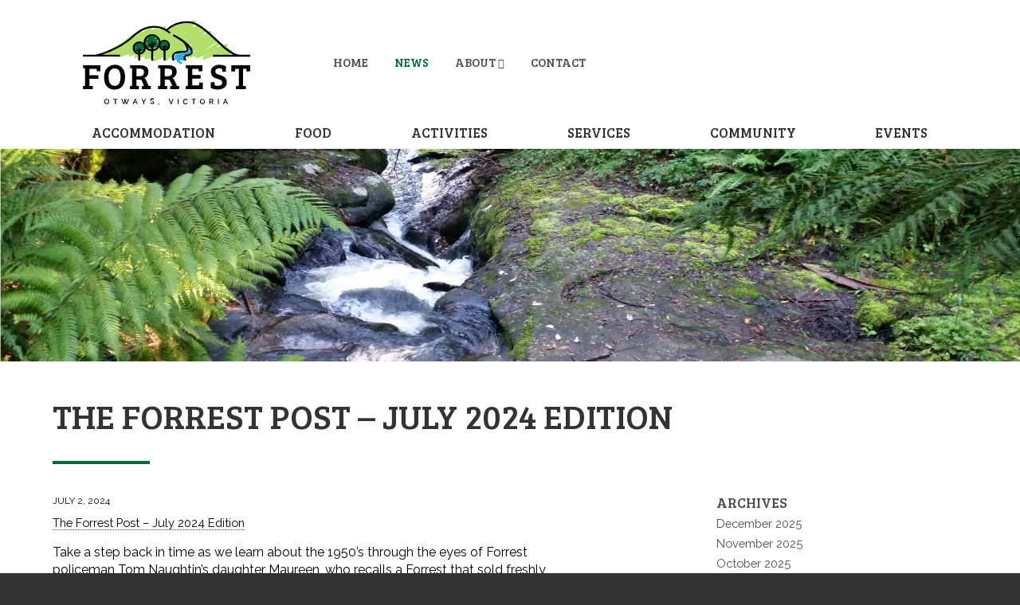

--- FILE ---
content_type: text/html; charset=UTF-8
request_url: https://www.forrestvictoria.com/2024/07/the-forrest-post-july-2024-edition
body_size: 14247
content:
<!DOCTYPE html><!--[if lt IE 7]><html class="wp-singular post-template-default single single-post postid-1733 single-format-standard wp-theme-forrestvictoria no-js lt-ie10 lt-ie9 lt-ie8 lt-ie7 wf-loading role-visitor" lang="en"><![endif]--><!--[if IE 7]><html class="wp-singular post-template-default single single-post postid-1733 single-format-standard wp-theme-forrestvictoria no-js lt-ie10 lt-ie9 lt-ie8 wf-loading role-visitor" lang="en"><![endif]--><!--[if IE 8]><html class="wp-singular post-template-default single single-post postid-1733 single-format-standard wp-theme-forrestvictoria no-js lt-ie10 lt-ie9 wf-loading role-visitor" lang="en"><![endif]--><!--[if IE 9]><html class="wp-singular post-template-default single single-post postid-1733 single-format-standard wp-theme-forrestvictoria no-js lt-ie10 wf-loading role-visitor" lang="en"><![endif]--><!--[if gt IE 9]><!--><html class="wp-singular post-template-default single single-post postid-1733 single-format-standard wp-theme-forrestvictoria no-js wf-loading chrome role-visitor" lang="en"><!--<![endif]--><head><!-- Google Tag Manager -->
<script>(function(w,d,s,l,i){w[l]=w[l]||[];w[l].push({'gtm.start':
new Date().getTime(),event:'gtm.js'});var f=d.getElementsByTagName(s)[0],
j=d.createElement(s),dl=l!='dataLayer'?'&l='+l:'';j.async=true;j.src=
'https://www.googletagmanager.com/gtm.js?id='+i+dl;f.parentNode.insertBefore(j,f);
})(window,document,'script','dataLayer','GTM-W8Q3TMQ');</script>
<!-- End Google Tag Manager --><meta charset="UTF-8" /><meta http-equiv="X-UA-Compatible" content="IE=edge" /><title>The Forrest Post - July 2024 Edition - Forrest Community Group</title><meta name="viewport" content="width=device-width, initial-scale=1.0" /><link rel="pingback" href="https://www.forrestvictoria.com/xmlrpc.php" /><link rel="icon" type="image/png" href="https://www.forrestvictoria.com/wp-content/themes/forrestvictoria/assets/img/icons/favicon.png" /><link rel="apple-touch-icon-precomposed" href="https://www.forrestvictoria.com/wp-content/themes/forrestvictoria/assets/img/icons/favicon.png?1"><meta name='robots' content='index, follow, max-image-preview:large, max-snippet:-1, max-video-preview:-1' />

	<!-- This site is optimized with the Yoast SEO plugin v26.6 - https://yoast.com/wordpress/plugins/seo/ -->
	<link rel="canonical" href="https://www.forrestvictoria.com/2024/07/the-forrest-post-july-2024-edition" />
	<meta property="og:locale" content="en_US" />
	<meta property="og:type" content="article" />
	<meta property="og:title" content="The Forrest Post - July 2024 Edition - Forrest Community Group" />
	<meta property="og:description" content="The Forrest Post &#8211; July 2024 Edition Take a step back in time as we learn about the 1950&#8217;s through the eyes of Forrest policeman Tom Naughtin&#8217;s daughter Maureen, who recalls a Forrest that sold freshly baked bread, it connected telephone calls via the Post Office, and children were walking their cows home. &nbsp; And if..." />
	<meta property="og:url" content="https://www.forrestvictoria.com/2024/07/the-forrest-post-july-2024-edition" />
	<meta property="og:site_name" content="Forrest Community Group" />
	<meta property="article:published_time" content="2024-07-02T01:50:00+00:00" />
	<meta name="author" content="Forrest Community Group" />
	<meta name="twitter:card" content="summary_large_image" />
	<meta name="twitter:label1" content="Written by" />
	<meta name="twitter:data1" content="Forrest Community Group" />
	<meta name="twitter:label2" content="Est. reading time" />
	<meta name="twitter:data2" content="1 minute" />
	<script type="application/ld+json" class="yoast-schema-graph">{"@context":"https://schema.org","@graph":[{"@type":"WebPage","@id":"https://www.forrestvictoria.com/2024/07/the-forrest-post-july-2024-edition","url":"https://www.forrestvictoria.com/2024/07/the-forrest-post-july-2024-edition","name":"The Forrest Post - July 2024 Edition - Forrest Community Group","isPartOf":{"@id":"https://www.forrestvictoria.com/#website"},"datePublished":"2024-07-02T01:50:00+00:00","author":{"@id":"https://www.forrestvictoria.com/#/schema/person/d9ebc06e9b0f164cdb26085f537e96fa"},"breadcrumb":{"@id":"https://www.forrestvictoria.com/2024/07/the-forrest-post-july-2024-edition#breadcrumb"},"inLanguage":"en-AU","potentialAction":[{"@type":"ReadAction","target":["https://www.forrestvictoria.com/2024/07/the-forrest-post-july-2024-edition"]}]},{"@type":"BreadcrumbList","@id":"https://www.forrestvictoria.com/2024/07/the-forrest-post-july-2024-edition#breadcrumb","itemListElement":[{"@type":"ListItem","position":1,"name":"Home","item":"https://www.forrestvictoria.com/"},{"@type":"ListItem","position":2,"name":"News","item":"https://www.forrestvictoria.com/news"},{"@type":"ListItem","position":3,"name":"The Forrest Post &#8211; July 2024 Edition"}]},{"@type":"WebSite","@id":"https://www.forrestvictoria.com/#website","url":"https://www.forrestvictoria.com/","name":"Forrest Community Group","description":"Victoria, Australia","potentialAction":[{"@type":"SearchAction","target":{"@type":"EntryPoint","urlTemplate":"https://www.forrestvictoria.com/?s={search_term_string}"},"query-input":{"@type":"PropertyValueSpecification","valueRequired":true,"valueName":"search_term_string"}}],"inLanguage":"en-AU"},{"@type":"Person","@id":"https://www.forrestvictoria.com/#/schema/person/d9ebc06e9b0f164cdb26085f537e96fa","name":"Forrest Community Group","image":{"@type":"ImageObject","inLanguage":"en-AU","@id":"https://www.forrestvictoria.com/#/schema/person/image/","url":"https://secure.gravatar.com/avatar/b81b3a60bffc9d1a46c7ee3e21a2c40c5fdc257d8891bc31b1792b88f12787ff?s=96&d=mm&r=g","contentUrl":"https://secure.gravatar.com/avatar/b81b3a60bffc9d1a46c7ee3e21a2c40c5fdc257d8891bc31b1792b88f12787ff?s=96&d=mm&r=g","caption":"Forrest Community Group"},"url":"https://www.forrestvictoria.com/author/fcg-client"}]}</script>
	<!-- / Yoast SEO plugin. -->


<link rel='dns-prefetch' href='//code.jquery.com' />
<link rel="alternate" title="oEmbed (JSON)" type="application/json+oembed" href="https://www.forrestvictoria.com/wp-json/oembed/1.0/embed?url=https%3A%2F%2Fwww.forrestvictoria.com%2F2024%2F07%2Fthe-forrest-post-july-2024-edition" />
<link rel="alternate" title="oEmbed (XML)" type="text/xml+oembed" href="https://www.forrestvictoria.com/wp-json/oembed/1.0/embed?url=https%3A%2F%2Fwww.forrestvictoria.com%2F2024%2F07%2Fthe-forrest-post-july-2024-edition&#038;format=xml" />
<style id='wp-img-auto-sizes-contain-inline-css' type='text/css'>
img:is([sizes=auto i],[sizes^="auto," i]){contain-intrinsic-size:3000px 1500px}
/*# sourceURL=wp-img-auto-sizes-contain-inline-css */
</style>

<link rel='stylesheet' id='wp-block-library-css' href='https://www.forrestvictoria.com/wp-includes/css/dist/block-library/style.min.css?ver=6.9' type='text/css' media='all' />
<style id='global-styles-inline-css' type='text/css'>
:root{--wp--preset--aspect-ratio--square: 1;--wp--preset--aspect-ratio--4-3: 4/3;--wp--preset--aspect-ratio--3-4: 3/4;--wp--preset--aspect-ratio--3-2: 3/2;--wp--preset--aspect-ratio--2-3: 2/3;--wp--preset--aspect-ratio--16-9: 16/9;--wp--preset--aspect-ratio--9-16: 9/16;--wp--preset--color--black: #000000;--wp--preset--color--cyan-bluish-gray: #abb8c3;--wp--preset--color--white: #ffffff;--wp--preset--color--pale-pink: #f78da7;--wp--preset--color--vivid-red: #cf2e2e;--wp--preset--color--luminous-vivid-orange: #ff6900;--wp--preset--color--luminous-vivid-amber: #fcb900;--wp--preset--color--light-green-cyan: #7bdcb5;--wp--preset--color--vivid-green-cyan: #00d084;--wp--preset--color--pale-cyan-blue: #8ed1fc;--wp--preset--color--vivid-cyan-blue: #0693e3;--wp--preset--color--vivid-purple: #9b51e0;--wp--preset--gradient--vivid-cyan-blue-to-vivid-purple: linear-gradient(135deg,rgb(6,147,227) 0%,rgb(155,81,224) 100%);--wp--preset--gradient--light-green-cyan-to-vivid-green-cyan: linear-gradient(135deg,rgb(122,220,180) 0%,rgb(0,208,130) 100%);--wp--preset--gradient--luminous-vivid-amber-to-luminous-vivid-orange: linear-gradient(135deg,rgb(252,185,0) 0%,rgb(255,105,0) 100%);--wp--preset--gradient--luminous-vivid-orange-to-vivid-red: linear-gradient(135deg,rgb(255,105,0) 0%,rgb(207,46,46) 100%);--wp--preset--gradient--very-light-gray-to-cyan-bluish-gray: linear-gradient(135deg,rgb(238,238,238) 0%,rgb(169,184,195) 100%);--wp--preset--gradient--cool-to-warm-spectrum: linear-gradient(135deg,rgb(74,234,220) 0%,rgb(151,120,209) 20%,rgb(207,42,186) 40%,rgb(238,44,130) 60%,rgb(251,105,98) 80%,rgb(254,248,76) 100%);--wp--preset--gradient--blush-light-purple: linear-gradient(135deg,rgb(255,206,236) 0%,rgb(152,150,240) 100%);--wp--preset--gradient--blush-bordeaux: linear-gradient(135deg,rgb(254,205,165) 0%,rgb(254,45,45) 50%,rgb(107,0,62) 100%);--wp--preset--gradient--luminous-dusk: linear-gradient(135deg,rgb(255,203,112) 0%,rgb(199,81,192) 50%,rgb(65,88,208) 100%);--wp--preset--gradient--pale-ocean: linear-gradient(135deg,rgb(255,245,203) 0%,rgb(182,227,212) 50%,rgb(51,167,181) 100%);--wp--preset--gradient--electric-grass: linear-gradient(135deg,rgb(202,248,128) 0%,rgb(113,206,126) 100%);--wp--preset--gradient--midnight: linear-gradient(135deg,rgb(2,3,129) 0%,rgb(40,116,252) 100%);--wp--preset--font-size--small: 13px;--wp--preset--font-size--medium: 20px;--wp--preset--font-size--large: 36px;--wp--preset--font-size--x-large: 42px;--wp--preset--spacing--20: 0.44rem;--wp--preset--spacing--30: 0.67rem;--wp--preset--spacing--40: 1rem;--wp--preset--spacing--50: 1.5rem;--wp--preset--spacing--60: 2.25rem;--wp--preset--spacing--70: 3.38rem;--wp--preset--spacing--80: 5.06rem;--wp--preset--shadow--natural: 6px 6px 9px rgba(0, 0, 0, 0.2);--wp--preset--shadow--deep: 12px 12px 50px rgba(0, 0, 0, 0.4);--wp--preset--shadow--sharp: 6px 6px 0px rgba(0, 0, 0, 0.2);--wp--preset--shadow--outlined: 6px 6px 0px -3px rgb(255, 255, 255), 6px 6px rgb(0, 0, 0);--wp--preset--shadow--crisp: 6px 6px 0px rgb(0, 0, 0);}:where(.is-layout-flex){gap: 0.5em;}:where(.is-layout-grid){gap: 0.5em;}body .is-layout-flex{display: flex;}.is-layout-flex{flex-wrap: wrap;align-items: center;}.is-layout-flex > :is(*, div){margin: 0;}body .is-layout-grid{display: grid;}.is-layout-grid > :is(*, div){margin: 0;}:where(.wp-block-columns.is-layout-flex){gap: 2em;}:where(.wp-block-columns.is-layout-grid){gap: 2em;}:where(.wp-block-post-template.is-layout-flex){gap: 1.25em;}:where(.wp-block-post-template.is-layout-grid){gap: 1.25em;}.has-black-color{color: var(--wp--preset--color--black) !important;}.has-cyan-bluish-gray-color{color: var(--wp--preset--color--cyan-bluish-gray) !important;}.has-white-color{color: var(--wp--preset--color--white) !important;}.has-pale-pink-color{color: var(--wp--preset--color--pale-pink) !important;}.has-vivid-red-color{color: var(--wp--preset--color--vivid-red) !important;}.has-luminous-vivid-orange-color{color: var(--wp--preset--color--luminous-vivid-orange) !important;}.has-luminous-vivid-amber-color{color: var(--wp--preset--color--luminous-vivid-amber) !important;}.has-light-green-cyan-color{color: var(--wp--preset--color--light-green-cyan) !important;}.has-vivid-green-cyan-color{color: var(--wp--preset--color--vivid-green-cyan) !important;}.has-pale-cyan-blue-color{color: var(--wp--preset--color--pale-cyan-blue) !important;}.has-vivid-cyan-blue-color{color: var(--wp--preset--color--vivid-cyan-blue) !important;}.has-vivid-purple-color{color: var(--wp--preset--color--vivid-purple) !important;}.has-black-background-color{background-color: var(--wp--preset--color--black) !important;}.has-cyan-bluish-gray-background-color{background-color: var(--wp--preset--color--cyan-bluish-gray) !important;}.has-white-background-color{background-color: var(--wp--preset--color--white) !important;}.has-pale-pink-background-color{background-color: var(--wp--preset--color--pale-pink) !important;}.has-vivid-red-background-color{background-color: var(--wp--preset--color--vivid-red) !important;}.has-luminous-vivid-orange-background-color{background-color: var(--wp--preset--color--luminous-vivid-orange) !important;}.has-luminous-vivid-amber-background-color{background-color: var(--wp--preset--color--luminous-vivid-amber) !important;}.has-light-green-cyan-background-color{background-color: var(--wp--preset--color--light-green-cyan) !important;}.has-vivid-green-cyan-background-color{background-color: var(--wp--preset--color--vivid-green-cyan) !important;}.has-pale-cyan-blue-background-color{background-color: var(--wp--preset--color--pale-cyan-blue) !important;}.has-vivid-cyan-blue-background-color{background-color: var(--wp--preset--color--vivid-cyan-blue) !important;}.has-vivid-purple-background-color{background-color: var(--wp--preset--color--vivid-purple) !important;}.has-black-border-color{border-color: var(--wp--preset--color--black) !important;}.has-cyan-bluish-gray-border-color{border-color: var(--wp--preset--color--cyan-bluish-gray) !important;}.has-white-border-color{border-color: var(--wp--preset--color--white) !important;}.has-pale-pink-border-color{border-color: var(--wp--preset--color--pale-pink) !important;}.has-vivid-red-border-color{border-color: var(--wp--preset--color--vivid-red) !important;}.has-luminous-vivid-orange-border-color{border-color: var(--wp--preset--color--luminous-vivid-orange) !important;}.has-luminous-vivid-amber-border-color{border-color: var(--wp--preset--color--luminous-vivid-amber) !important;}.has-light-green-cyan-border-color{border-color: var(--wp--preset--color--light-green-cyan) !important;}.has-vivid-green-cyan-border-color{border-color: var(--wp--preset--color--vivid-green-cyan) !important;}.has-pale-cyan-blue-border-color{border-color: var(--wp--preset--color--pale-cyan-blue) !important;}.has-vivid-cyan-blue-border-color{border-color: var(--wp--preset--color--vivid-cyan-blue) !important;}.has-vivid-purple-border-color{border-color: var(--wp--preset--color--vivid-purple) !important;}.has-vivid-cyan-blue-to-vivid-purple-gradient-background{background: var(--wp--preset--gradient--vivid-cyan-blue-to-vivid-purple) !important;}.has-light-green-cyan-to-vivid-green-cyan-gradient-background{background: var(--wp--preset--gradient--light-green-cyan-to-vivid-green-cyan) !important;}.has-luminous-vivid-amber-to-luminous-vivid-orange-gradient-background{background: var(--wp--preset--gradient--luminous-vivid-amber-to-luminous-vivid-orange) !important;}.has-luminous-vivid-orange-to-vivid-red-gradient-background{background: var(--wp--preset--gradient--luminous-vivid-orange-to-vivid-red) !important;}.has-very-light-gray-to-cyan-bluish-gray-gradient-background{background: var(--wp--preset--gradient--very-light-gray-to-cyan-bluish-gray) !important;}.has-cool-to-warm-spectrum-gradient-background{background: var(--wp--preset--gradient--cool-to-warm-spectrum) !important;}.has-blush-light-purple-gradient-background{background: var(--wp--preset--gradient--blush-light-purple) !important;}.has-blush-bordeaux-gradient-background{background: var(--wp--preset--gradient--blush-bordeaux) !important;}.has-luminous-dusk-gradient-background{background: var(--wp--preset--gradient--luminous-dusk) !important;}.has-pale-ocean-gradient-background{background: var(--wp--preset--gradient--pale-ocean) !important;}.has-electric-grass-gradient-background{background: var(--wp--preset--gradient--electric-grass) !important;}.has-midnight-gradient-background{background: var(--wp--preset--gradient--midnight) !important;}.has-small-font-size{font-size: var(--wp--preset--font-size--small) !important;}.has-medium-font-size{font-size: var(--wp--preset--font-size--medium) !important;}.has-large-font-size{font-size: var(--wp--preset--font-size--large) !important;}.has-x-large-font-size{font-size: var(--wp--preset--font-size--x-large) !important;}
/*# sourceURL=global-styles-inline-css */
</style>

<style id='classic-theme-styles-inline-css' type='text/css'>
/*! This file is auto-generated */
.wp-block-button__link{color:#fff;background-color:#32373c;border-radius:9999px;box-shadow:none;text-decoration:none;padding:calc(.667em + 2px) calc(1.333em + 2px);font-size:1.125em}.wp-block-file__button{background:#32373c;color:#fff;text-decoration:none}
/*# sourceURL=/wp-includes/css/classic-themes.min.css */
</style>
<script type="text/javascript" src="https://www.forrestvictoria.com/wp-includes/js/jquery/jquery.js" id="jquery-js"></script>
<script type="text/javascript" src="https://code.jquery.com/jquery-migrate-1.4.1.min.js" id="jquery-migrate-js"></script>
<link rel="https://api.w.org/" href="https://www.forrestvictoria.com/wp-json/" /><link rel="alternate" title="JSON" type="application/json" href="https://www.forrestvictoria.com/wp-json/wp/v2/posts/1733" /><link rel="EditURI" type="application/rsd+xml" title="RSD" href="https://www.forrestvictoria.com/xmlrpc.php?rsd" />
<meta name="generator" content="WordPress 6.9" />
<link rel='shortlink' href='https://www.forrestvictoria.com/?p=1733' />
<link rel="icon" href="https://www.forrestvictoria.com/wp-content/uploads/2016/05/cropped-Site-Icon-32x32.png" sizes="32x32" />
<link rel="icon" href="https://www.forrestvictoria.com/wp-content/uploads/2016/05/cropped-Site-Icon-192x192.png" sizes="192x192" />
<link rel="apple-touch-icon" href="https://www.forrestvictoria.com/wp-content/uploads/2016/05/cropped-Site-Icon-180x180.png" />
<meta name="msapplication-TileImage" content="https://www.forrestvictoria.com/wp-content/uploads/2016/05/cropped-Site-Icon-270x270.png" />
</head><body id="the-forrest-post-july-2024-edition" class="wp-singular post-template-default single single-post postid-1733 single-format-standard wp-theme-forrestvictoria chrome role-visitor" itemscope itemtype="http://schema.org/WebPage" style="display:none;"><!-- Google Tag Manager (noscript) -->
<noscript><iframe src="https://www.googletagmanager.com/ns.html?id=GTM-W8Q3TMQ"
height="0" width="0" style="display:none;visibility:hidden"></iframe></noscript>
<!-- End Google Tag Manager (noscript) --><!--[if lte IE 9]><div id="browser"><span>You are using an outdated version of Microsoft's Internet Explorer web browser, which does not display modern web sites properly (including this one). To ensure you always see sites at their best and your browser security is up to date, it is highly recommended that you <a href="http://browsehappy.com/" target="_blank">upgrade to a modern browser</a>.</span></div><![endif]--><a href="#content" class="skip">Skip to content</a><div id="forrest" class="post-1733 post type-post status-publish format-standard hentry category-news"><header><div class="container"><div class="row"><div class="four columns" id="logo"><a class="logo" href="https://www.forrestvictoria.com"><svg xmlns="http://www.w3.org/2000/svg" viewBox="0 0 257 67.7" class="hill"><path class="a" d="M151.6,3c-3.5,1.6-6.9,3.2-10.2,5.2a113.5,113.5,0,0,0-9.8,6.8,4,4,0,0,0-1.6,3.6,1.9,1.9,0,0,0,2.5,1.4l37.7-14-2.1-3.7a15.1,15.1,0,0,1-3.8,3.5l-1.1.8-0.2.2-1.5.9c-2.6,1.4-5.3,2.5-7.9,3.8-5.6,2.6-11.9,5.4-15.8,10.3-0.7.9-1.4,2.4-.8,3.6a2.2,2.2,0,0,0,3,.5c9-4.6,18.6-8,27.6-12.7L166.7,8a175.7,175.7,0,0,0-23.3,15.2,4,4,0,0,0-1.6,3.6,1.9,1.9,0,0,0,2.5,1.4A256.9,256.9,0,0,0,176,13.4l-1.6-4.7q-9.3,6.6-18.1,13.9a4.1,4.1,0,0,0-1.6,3.6,1.9,1.9,0,0,0,2.5,1.4c8.8-2.7,16.7-7.3,24.6-12l-1.6-4.7L155.9,28.5c-1.8,1.3-2.5,6.1.9,5,10.3-3.1,20.1-8.4,29.6-13.5L184.1,16a1.7,1.7,0,1,0-.2.2l-1.2.9-3.1,2.2-7.8,5.2L153.7,35.9c-2.2,1.4-4.5,2.8-6.6,4.3a4,4,0,0,0-1.6,3.6,1.9,1.9,0,0,0,2.5,1.4,176.2,176.2,0,0,0,17.9-7.9q10.5-5.1,20.8-10.5c2.8-1.5,5.6-3,8.3-4.6l-1.6-4.7a238,238,0,0,1-20.7,14.2,4.3,4.3,0,0,0-2.3,3.7,1.9,1.9,0,0,0,2.5,1.8,80.9,80.9,0,0,0,19-8.7l-1.6-4.7L175.4,33.8a3.8,3.8,0,0,0-1.5,3.9c0.5,1.3,2,1.5,3.1.8a117.6,117.6,0,0,1,18.7-8.2l-0.9-5a154.8,154.8,0,0,1-15.3,12c-1.9,1.3-2.5,6,.9,5a46.3,46.3,0,0,0,13.7-6.7c2.4-1.7,2-6.5-1.6-4.7L169.6,41.8l0.9,5.2,17.3-10.6c1.3-.8,2.7-2.4,2.3-4.1a2.1,2.1,0,0,0-3.2-1.1c-6.1,3.6-12.4,6.8-18.5,10.4l3,0.5a4.5,4.5,0,0,1-.4-2.4V39.4h0.1c-0.4.4,0.5-.4,0.4-0.4a15.1,15.1,0,0,1,5.8-2L176,32.5,167.8,43a3.6,3.6,0,0,0-.9,3.3,1.9,1.9,0,0,0,2.4,1.1,189.5,189.5,0,0,0,32-14.6L199.7,28c-10.5,9.8-23.2,16.7-35.7,23.4-1.4.7-2.6,2.4-2.3,4.1s2,1.7,3.2,1.1a275.4,275.4,0,0,0,39.8-22.2,3.8,3.8,0,0,0,1.5-3.9,2.1,2.1,0,0,0-3.1-.8Q182,41.9,160.4,53a4.2,4.2,0,0,0-2.3,3.7,1.9,1.9,0,0,0,2.5,1.8c16.9-4,35.3-8.6,48.9-20.2,1-.9,2-2.5,1.5-3.9a2.1,2.1,0,0,0-3.1-.8c-10.5,6.9-20.9,14.4-32.5,19.3a4.2,4.2,0,0,0-2.3,3.7,1.9,1.9,0,0,0,2.5,1.8c14.5-5.6,29-10.9,43.7-15.7l-0.9-5c-10.1,7.1-21,12.6-32.4,17.4a4.2,4.2,0,0,0-2.3,3.7,1.9,1.9,0,0,0,2.5,1.8,278.6,278.6,0,0,0,31.9-13.2l-0.9-5.2-15.4,8.9a4.3,4.3,0,0,0-2.3,3.7,1.9,1.9,0,0,0,2.5,1.8L221.9,49l-0.9-5-4.9,4.8c-0.9.9-1.9,2.2-1.6,3.6a1.9,1.9,0,0,0,2.5,1.4l3.7-1.1-1.5-4.4-1.5,1.7a3.5,3.5,0,0,0-.9,3.3,1.9,1.9,0,0,0,2.4,1.1l7.5-2.7a4.5,4.5,0,0,0,3.1-3.6,1.9,1.9,0,0,0-2.5-2.1l-7.5,2.7,1.5,4.4,1.5-1.7c1.4-1.5,1.4-5.3-1.5-4.4L217.5,48l0.9,5,4.9-4.8c0.9-.9,1.9-2.2,1.6-3.6a1.9,1.9,0,0,0-2.5-1.4l-19.9,7.4,0.2,5.5,15.4-8.9c1.3-.8,2.6-2.4,2.3-4.1s-2-1.8-3.2-1.1a266,266,0,0,1-30.4,12.6l0.2,5.5c5.9-2.5,11.7-5.1,17.3-8a155.4,155.4,0,0,0,16.4-10.3,4,4,0,0,0,1.6-3.6,1.9,1.9,0,0,0-2.5-1.4C205,41.5,190.5,46.9,176,52.4l0.2,5.5c11.7-4.9,22-12.4,32.5-19.3l-1.6-4.7c-12.7,10.9-30.2,15-46,18.7l0.2,5.5Q183,47.1,204,34.9l-1.6-4.7A265.6,265.6,0,0,1,164,51.4l0.9,5.2c13.1-7,26.3-14.2,37.1-24.4,1-1,2-2.4,1.5-3.9a2.1,2.1,0,0,0-3.1-.8,181.2,181.2,0,0,1-30.5,14.1l1.5,4.4,8.1-10.4c1.4-1.7,1.4-5-1.5-4.4s-7.2,1.9-9.8,4.5a9.2,9.2,0,0,0-1.9,10.5c0.5,1.1,2.2,1,3,.5,6.1-3.6,12.4-6.8,18.5-10.4L187,31.1,169.6,41.8c-1.3.8-2.7,2.4-2.3,4.1s2,1.8,3.2,1.1l22.9-10.9-1.6-4.7A36.8,36.8,0,0,1,181,36.5l0.9,5a154.8,154.8,0,0,0,15.3-12c1-.8,1.9-2.2,1.6-3.6a1.9,1.9,0,0,0-2.5-1.4,126.5,126.5,0,0,0-20.2,8.8l1.6,4.7L192.6,28a3.8,3.8,0,0,0,1.5-3.9,2.1,2.1,0,0,0-3.1-.8,74.7,74.7,0,0,1-17.6,8.1l0.2,5.5a254,254,0,0,0,22.1-15.1c1.1-.8,2-2.5,1.5-3.9A2.1,2.1,0,0,0,194,17c-5.3,3.3-10.9,6.1-16.5,9S163.7,32.9,156.7,36L152,38.1l-1.1.5-0.4.2h-0.2l-1.8.7,0.9,5,0.8-.6h0l0.7-.5,3.2-2,8.7-5.5c6.3-3.9,12.5-7.9,18.6-12.1a44.4,44.4,0,0,0,6.2-4.9c2-1.9.7-5.7-2.3-4.1-9,4.8-18.3,9.9-28.1,12.9l0.9,5,24.3-17.7a3.8,3.8,0,0,0,1.5-3.9,2.1,2.1,0,0,0-3.1-.8c-7.4,4.4-14.9,8.8-23.1,11.4l0.9,5q8.8-7.3,18.1-13.9A3.8,3.8,0,0,0,178.2,9c-0.5-1.3-2-1.5-3.1-.8a245.9,245.9,0,0,1-30.3,14.3l0.9,5a164.9,164.9,0,0,1,21.9-14.3c1.3-.7,2.6-2.4,2.3-4.1s-2-1.8-3.2-1.1c-9,4.6-18.6,8-27.6,12.7l2.3,4.1a11.4,11.4,0,0,1,2.6-2.5,30.3,30.3,0,0,1,3.6-2.3c2.9-1.6,5.9-3,9-4.3,6.2-2.8,12.4-6,16.2-11.9,1-1.5.3-4.5-2.1-3.7L133,14.2l0.9,5a94.6,94.6,0,0,1,8.8-6c3.2-1.9,6.6-3.4,9.9-5a4.1,4.1,0,0,0,2.3-4.1c-0.3-1.6-2-1.7-3.2-1.1h0Z"/><path class="b" d="M161.1,40.7a3.3,3.3,0,0,0-.5,1.6,7,7,0,0,1,.1,1.6c-0.4.6-.4,2,0.7,1.9s2.4,1.3,3.9,1.1l0.6-2.9c-2,.3-3.8,1.1-4.5,3.1a5.8,5.8,0,0,0-.2,1c0,0.3-.3.5,0,0.3a7.7,7.7,0,0,1-2.8.6c-4.8.5-9.9-.8-14.6,0.8-1,.3-2.5,2.9-0.6,2.9a23.4,23.4,0,0,0,6-.8,47.3,47.3,0,0,1,6.3-1c1.8-.2,3.7-0.7,5.5-0.8s3,1.2,4.6,1.4l0.2-2.8c-4.7,2.3-9.9,2.6-14.9,3.7L150.6,55a58.3,58.3,0,0,0,5.9-1.8V50.4c-4.7,2-10,1.9-14.9,3.3-1.1.3-2.5,2.8-.6,2.9,4.1,0.2,8.1.9,12.2,1.1l0.6-2.9c-4.3,1.7-9.2,1.4-13.4,3-1.3.5-2.4,3.3-.3,2.9a19.8,19.8,0,0,1,9.5.1c1.4,0.4,2.9,1.3,4.4,1.2l1-3h-5.4a9,9,0,0,0-4.1.7c-4.8,2.7,2.5,6.6,4.5,7.7s3.5-1.8,2.2-2.6a22.2,22.2,0,0,1-4.9-3.3l-0.4-.4-0.2-.3a0.7,0.7,0,0,1-.2.8c-0.4.8-.6,0.6,0.3,0.4,2.4-.4,4.9-0.1,7.3-0.2s2.8-3,1-3-3.1-1-4.6-1.3a23.5,23.5,0,0,0-10,.2l-0.3,2.9c4.3-1.7,9.2-1.4,13.4-3,1-.4,2.6-2.8.6-2.9-4.1-.2-8.1-0.9-12.2-1.1l-0.6,2.9c5.1-1.5,10.6-1.5,15.6-3.6,1.2-.5,1.7-3.4-0.1-2.7a58.3,58.3,0,0,1-5.9,1.8c-1.4.4-2.3,3.4-.3,2.9,5.3-1.2,10.7-1.5,15.7-4,1-.5,1.9-2.6.2-2.8s-2.7-1.4-4.3-1.4-4,.7-5.9.9a51.4,51.4,0,0,0-5.6.8,28.5,28.5,0,0,1-6.7,1.1l-0.6,2.9c4.7-1.6,10-.1,14.8-0.8,1.9-.3,4-0.8,5-2.5a4.8,4.8,0,0,0,.6-1.8c0.1-.4.3-0.4,0-0.2a4.6,4.6,0,0,1,1.8-.4c1.3-.2,2.3-3.1.6-2.9s-2.4-1.3-3.9-1.1l0.7,1.9a3.3,3.3,0,0,0,.5-1.6,7,7,0,0,1-.1-1.6c1.1-1.9-1.4-2.4-2.3-.8h0Z"/><path class="a" d="M33,54.7c16.2-6.1,30.8-16.3,45-26L89.2,21c2.5-1.7,2-6.3-1.6-4.7-9.1,3.9-17.2,10-25,16S47.1,44.6,39.1,50.4c-1.9,1.3-2.5,5.9.9,5,8.6-2.2,16-7.3,23.9-11.1a56,56,0,0,1,11.8-3.9c4.4-1,8.7-2.3,12.4-5s2-6.3-1.6-4.7C73.8,36,61.7,42.7,50,49.9c-1.3.8-2.7,2.4-2.3,4.1s2,1.7,3.2,1.1L84.2,40.1l-0.9-5.2L52.9,51.2a4.5,4.5,0,0,0-2.3,3.4,1.9,1.9,0,0,0,1.8,2.2c15.4-.5,27.7-10.9,42.1-15L95,36.1A66.1,66.1,0,0,0,71.8,51.4c-0.8.8-1.4,2.5-.8,3.6s2,1,3,.5L102,43.5,101,38.3A179.1,179.1,0,0,0,80.7,53.4c-1,.9-2,2.5-1.5,3.9s2,1.4,3.1.8L107.9,45c1.4-.7,2.6-2.5,2.3-4.1s-2-1.7-3.2-1.1A53,53,0,0,0,89.8,51.4c-2,1.9-.7,5.7,2.3,4.1a362.8,362.8,0,0,1,37.9-17.4l-0.2-5.5a202,202,0,0,0-27.5,19.3c-1.1.9-2,2.5-1.5,3.9s1.9,1.4,3.1.8A231.5,231.5,0,0,0,136.3,39c1.3-.9,2.7-2.4,2.3-4.1s-2-1.7-3.2-1.1c-14.3,6.1-29.1,10.6-44,15.1l0.9,5Q107,42.7,122.6,32.9c1.3-.8,2.7-2.4,2.3-4.1s-2-1.7-3.2-1.1A96.6,96.6,0,0,0,102.1,39c-1.9,1.4-2.5,5.7.9,5a82.7,82.7,0,0,0,33-14.4c1.9-1.4,2.5-5.8-.9-5-10.3,2.3-19.9,6.8-29.4,11.4l0.9,5.2c4.8-2.7,9.7-5.2,14.5-7.9s9.8-5.6,13.8-9.4c1-1,2-2.4,1.5-3.9s-2-1.4-3.1-.8c-9.9,4.8-20.4,8.1-30.3,13l0.9,5.2a114.7,114.7,0,0,0,28.7-20.2c0.9-.9,1.9-2.2,1.6-3.6a1.9,1.9,0,0,0-2.5-1.4c-14,4.9-26.7,12.7-39.2,20.6l1.6,4.7,16.7-14.6-2.3-4.3A130.2,130.2,0,0,0,93,34.6a3.6,3.6,0,0,0-.9,3.3A1.9,1.9,0,0,0,94.5,39,73.5,73.5,0,0,0,123,21.8c1-1,2.1-2.4,1.5-3.9a2.1,2.1,0,0,0-3.1-.8,255.8,255.8,0,0,0-29.7,20L94,41.4l17.1-15.9c1.1-1,2.2-2.7,1.4-4.2s-2.7-.8-3.7-0.1Q97.9,29.3,86.4,36.5l1.6,4.7L126.3,14a3.8,3.8,0,0,0,1.5-3.9c-0.5-1.3-2-1.5-3.1-.8L95.2,25.2l2.3,4.1a64.2,64.2,0,0,1,15.4-11.7c1.3-.7,2.6-2.4,2.3-4.1s-2-1.7-3.2-1.1A449.7,449.7,0,0,0,68.1,33.7c-1.3.7-2.6,2.4-2.3,4.1s2,1.7,3.2,1.1c12.8-5.6,22.4-16.3,34.6-22.8,1.4-.7,2.6-2.5,2.3-4.1s-2-1.8-3.2-1.1A91.4,91.4,0,0,0,75.6,32.8a3.5,3.5,0,0,0-.9,3.3,1.9,1.9,0,0,0,2.4,1.1q33.5-11,67.7-19.8L143.3,13c-7,9.9-17.4,16.5-27.6,22.8-1.3.8-2.7,2.4-2.3,4.1s2,1.7,3.2,1.1a257.1,257.1,0,0,0,28.7-14.9l-3.1-2.6c-0.6,1.7-3.7,3-5.1,3.9l-8.3,5.4L112.2,43.6c-1.3.8-2.7,2.4-2.3,4.1s2,1.7,3.2,1.1l43.1-20.5-0.9-5.2L110.3,51a4.3,4.3,0,0,0-2.3,3.7,1.9,1.9,0,0,0,2.5,1.8,119.1,119.1,0,0,0,28.9-14.8,4,4,0,0,0,1.6-3.6,1.9,1.9,0,0,0-2.5-1.4A259.5,259.5,0,0,0,96.9,54.6l3.3,1.9a10.3,10.3,0,0,1,3-6.2c1-1,2-2.4,1.5-3.9s-1.9-1.3-3.1-.8a104.1,104.1,0,0,0-12.5,6.2,4.3,4.3,0,0,0-2.3,3.7,1.9,1.9,0,0,0,2.5,1.8q13.6-3.3,26.9-7.7l-0.9-5a120.1,120.1,0,0,1-12.6,9.1c-1.3.8-2.7,2.4-2.3,4.1s2,1.7,3.2,1.1c16.9-7.9,33.3-16.8,50.1-24.7L152,29.2a230.7,230.7,0,0,1-21.1,15q-11,7.2-22.2,14.1c-1.3.8-2.7,2.4-2.3,4.1s2,1.7,3.2,1.1c13.1-5.5,25.8-11.8,38.4-18.3l-1.6-4.7a103.3,103.3,0,0,1-21.1,12.6l1.6,4.7a77.1,77.1,0,0,1,15-9l-2.8-3.4a50,50,0,0,1-11.9,12.2l3,3.7L155,35.9l-4,1.1q0.6-2.4,0-1.5l-1,.9-1.9,1.9-3.3,3.2-7.1,6.9c-1,1-2.2,2.7-1.4,4.2s2.7,0.8,3.7.1l12.3-9.3-4-1.4a3,3,0,0,0,2.5,3.4c2,0.4,3.8-1,4.8-2.7s0.8-2.8-.4-3.5-2.8.3-3.7,1.2l-2.9,3.2c-1.6,1.7-1.3,4.9,1.5,4.4a23.9,23.9,0,0,0,11.3-5.2c1-.9,3-4.6.4-5l-2-.4a3.8,3.8,0,0,0-3.9,2.1c-0.5,1-.9,3.4.7,3.7l2,0.4,0.4-5a17.4,17.4,0,0,1-8.5,3.7l1.5,4.4,2.9-3.2-4.1-2.3v0.3l1.1-1.4-0.2.2,1.4-.7c0.5-.2.7,1.5,0.7,1,0.2-2.5-2.4-2.5-4-1.4l-12.3,9.3,2.3,4.3,10.5-10.2c2.2-2.1,8.8-7.3,4.9-10.7-1.3-1.1-3,.1-4,1.1L126.6,58.2c-0.9.9-1.4,2.8-.6,3.8s2.5,0.5,3.5-.2A60.3,60.3,0,0,0,143.8,47c1.5-2.2-.4-4.5-2.8-3.4a84.7,84.7,0,0,0-16.4,9.9c-1.1.8-2,2.5-1.5,3.9s1.9,1.4,3.1.8a110.5,110.5,0,0,0,22.5-13.5c1.1-.8,2-2.5,1.5-3.9s-2-1.4-3.1-.8c-12.6,6.5-25.3,12.8-38.4,18.3l0.9,5.2q11.4-7,22.7-14.4c7.5-5,15.2-9.9,22.1-15.7,1.1-.9,2-2.5,1.5-3.9s-2-1.4-3.1-.8c-16.9,7.9-33.3,16.8-50.1,24.7l0.9,5.2a133.1,133.1,0,0,0,14-10,4.1,4.1,0,0,0,1.6-3.6,1.9,1.9,0,0,0-2.5-1.4q-13.3,4.4-26.9,7.7L90,56.9a104.1,104.1,0,0,1,12.5-6.2l-1.6-4.7a19.8,19.8,0,0,0-6.3,12c-0.3,2,1.8,2.7,3.3,1.9A250.5,250.5,0,0,1,138,42.4l-0.9-5A107.9,107.9,0,0,1,111,50.7l0.2,5.5,45.1-27.9c1.3-.8,2.7-2.4,2.3-4.1s-2-1.7-3.2-1.1L112.2,43.6l0.9,5.2L132,36.7l9.1-5.9c2.8-1.8,5.4-3.9,6.5-7.2s-1.1-3.8-3.1-2.6a257.1,257.1,0,0,1-28.7,14.9l0.9,5.2c11.1-6.9,22.5-14.2,30.2-25a3.6,3.6,0,0,0,.9-3.3,1.9,1.9,0,0,0-2.4-1.1q-34.2,8.8-67.7,19.8l1.5,4.4a82.2,82.2,0,0,1,24.5-19.7l-0.9-5.2C90.5,17.4,80.9,28.1,68.1,33.7L69,38.9a449.7,449.7,0,0,1,43.8-21.3l-0.9-5.2A75.4,75.4,0,0,0,93.9,26.3c-1.9,2-.7,5.7,2.3,4.1l29.5-15.9L124,9.7,85.7,37a3.8,3.8,0,0,0-1.5,3.9,2.1,2.1,0,0,0,3.1.8q12.2-7.6,23.8-16.2l-2.3-4.3L91.7,37.1c-1.1,1-2.2,2.7-1.4,4.2s2.7,0.9,3.7.1a243.6,243.6,0,0,1,28.3-19.1l-1.6-4.7A66.3,66.3,0,0,1,95.1,33.2l1.5,4.4a119.5,119.5,0,0,1,14.1-14.7c1.1-.9,2.2-2.8,1.4-4.2s-2.7-.9-3.7-0.1L91.7,33.1c-1,.9-2,2.5-1.5,3.9a2.1,2.1,0,0,0,3.1.8c12-7.6,24.2-15.3,37.7-20.1l-0.9-5a108.8,108.8,0,0,1-27.3,19.3,4.2,4.2,0,0,0-2.3,4.1c0.3,1.6,2,1.8,3.2,1.1,9.9-4.8,20.4-8.1,30.3-13l-1.6-4.7c-3.8,3.5-8.4,6.2-12.9,8.7s-9.4,5-14,7.7c-1.3.8-2.6,2.4-2.3,4.1s2,1.8,3.2,1.1c9-4.3,18.1-8.7,27.9-10.8l-0.9-5a75.3,75.3,0,0,1-30.1,12.9l0.9,5a89.5,89.5,0,0,1,18.2-10.4l-0.9-5.2Q105.4,37.9,90,49.6a4,4,0,0,0-1.6,3.6,1.9,1.9,0,0,0,2.5,1.4c15.3-4.7,30.6-9.4,45.4-15.6l-0.9-5.2a231.5,231.5,0,0,1-32.5,17.7l1.6,4.7a191.7,191.7,0,0,1,26.1-18.4,4.3,4.3,0,0,0,2.3-3.7,1.9,1.9,0,0,0-2.5-1.8A376,376,0,0,0,91.1,50.3l2.3,4.1A44.5,44.5,0,0,1,107.9,45L107,39.8,81.4,52.9l1.6,4.7A167.5,167.5,0,0,1,102,43.5c1.3-.8,2.7-2.4,2.3-4.1s-2-1.7-3.2-1.1L73.1,50.3l2.3,4.1A55.2,55.2,0,0,1,94.5,41.8a4.5,4.5,0,0,0,3.1-3.6A1.9,1.9,0,0,0,95,36.1c-7.2,2.1-13.8,5.6-20.4,8.8s-13,5.8-20.2,6.1l-0.5,5.6L84.2,40.1c1.4-.7,2.6-2.4,2.3-4.1s-2-1.7-3.2-1.1L50,49.9l0.9,5.2c11.8-7.2,23.8-14,36.6-19.2l-1.6-4.7c-3.1,2.3-7.2,3-10.9,3.8A57.4,57.4,0,0,0,63,39.1c-7.5,3.6-14.4,8.5-22.5,10.5l0.9,5c7.9-5.7,15.3-12,23-17.9S79.8,25.2,88.5,21.4l-1.6-4.7c-8.6,5.9-17.1,11.9-25.9,17.4S43.2,45.2,33.5,48.9a4.5,4.5,0,0,0-3.1,3.6A1.9,1.9,0,0,0,33,54.7h0Z"/><path d="M239.8,53h0c-11-1.8-22.5-12.9-34.7-24.3-13.7-12.9-27.9-26.2-42.5-27-19.9-1.1-31.5,9.2-34.4,12.2-5.5-3.4-27-13.9-52.5,10.1C53,45.3,20.2,52.9,19.9,53H0v3H57V53H29.6c11.7-4,32.2-12,48-26.9,26.8-25.2,47.9-10.8,50.2-9l2.2,1.5,3.1,2.1,1.6-2.3-3.2-2.1-1-.7c3.1-3,13.9-12,31.8-11,13.5,0.7,27.3,13.8,40.6,26.3,9.7,9.1,19,18.3,28.3,22.3H200v3h57V53H239.8Z"/><path d="M168.2,45c-5.1-11.4-27.6-22.8-28.6-23.2l-1.7,2.3a122,122,0,0,1,15.6,9.7h-0.1c3.8,3.9,6.7,9.9,5.6,11.9s-1.7,1-2.4,1.1l-4.7.4c-5.1.3-10.4,0.6-13.3,4.4s-2.2,5.8-1.2,10.4h3.1c-1.4-5.2-.7-7.8.2-9.1s6.3-2.6,10.6-2.9l5-.4c3.2-.5,4.6-1.9,5.2-3.1s0.5-4-.4-6.2a23.1,23.1,0,0,1,4.5,6.2c0.5,1,.9,3.1,0,4.3s-2.6,1.4-3.9,1.5-5.3.4-6.9,3.2-0.5,4,.9,6.3h3.9c-2.1-2.6-2.5-4.3-1.9-5.3s1-1.2,3.5-1.4,5.3-1.3,6.6-3.1S168.4,45.4,168.2,45Z"/><path class="c" d="M88.5,33.5a29.1,29.1,0,0,0-10.2,5.3c-0.9.8-1.3,2.8,0.5,2.5l13.5-2.2V36.4L78.2,43.5c-0.9.5-1.9,2.7-.2,2.8s5-1.1,7.3-2a23.4,23.4,0,0,1,7.9-1.7l0.2-2.8A80.4,80.4,0,0,0,80,46.6c-1,.6-1.9,3.2.1,2.7L94.7,46l-0.5-2.5c-2.8,2.2-6.6,2.1-9,4.9s0.4,3.1,1.8,1.5,2.7-1.7,4.2-2.2a14.2,14.2,0,0,0,4.1-2.1c0.9-.7,1.3-2.9-0.5-2.5L80.4,46.5v2.7a80.4,80.4,0,0,1,13.4-6.8c1-.4,1.9-2.8.2-2.8A22.9,22.9,0,0,0,86.7,41c-2.4.8-5.2,2.4-7.7,2.3l-0.2,2.8L92.6,39c1.1-.6,1.8-3.1-0.1-2.7L79,38.4l0.5,2.5a25,25,0,0,1,8.8-4.6c1.4-.4,2.2-3.5.3-2.9h0Z"/><path class="c" d="M108.7,28.4a38.2,38.2,0,0,0-11.8,4.7c-0.7.4-2.1,3-.2,2.8l16.3-2,0.6-2.9L96.7,37.4c-1,.4-2.6,2.8-0.6,2.9s5.9-1,8.6-1.8a36.5,36.5,0,0,1,9.7-1.6l0.6-2.9a113.3,113.3,0,0,0-16.5,6.4c-1.2.6-1.8,3.1,0.1,2.7l17.5-3.1V37.4c-3.4,2-7.8,1.7-10.8,4.5-0.5.5-1.1,1.4-.7,2.1a1.2,1.2,0,0,0,1.9,0c2.7-2.4,7-2.1,10.1-4,1-.6,1.9-3.1-0.1-2.7L98.9,40.3v2.7A108.3,108.3,0,0,1,114.8,37c1.1-.3,2.5-2.9.6-2.9a35.7,35.7,0,0,0-9.1,1.4c-2.9.8-6.1,2.2-9.1,2l-0.6,2.9,16.7-6.5a2.2,2.2,0,0,0,1.5-1.6,1,1,0,0,0-.9-1.3l-16.3,2-0.2,2.8a35.7,35.7,0,0,1,11.1-4.4c1.5-.3,2.3-3.3.3-2.9h0Z"/><path class="c" d="M126.4,31.3a23.5,23.5,0,0,0-8.1,4.2c-0.9.8-1.3,2.8,0.5,2.5l10.5-1.7V33.6l-10.8,5.6c-0.9.5-2,2.7-.2,2.8s3.8-.8,5.6-1.5a18.8,18.8,0,0,1,6.2-1.4l0.2-2.8a63.6,63.6,0,0,0-10.4,5.3c-1,.6-1.9,3.2.1,2.7l11.4-2.6-0.5-2.5c-2.2,1.7-5.1,1.7-7.1,3.9s0.4,3.1,1.8,1.5,2.2-1.2,3.3-1.6a11.5,11.5,0,0,0,3.1-1.7c0.9-.7,1.3-2.9-0.5-2.5l-11.4,2.6v2.7a63.6,63.6,0,0,1,10.4-5.3c1-.4,1.9-2.8.2-2.8a18.3,18.3,0,0,0-5.8,1.1c-1.9.6-4,1.9-6,1.8l-0.2,2.8,10.8-5.6c1.1-.6,1.8-3.1-0.1-2.7L119,35.2l0.5,2.5a19.3,19.3,0,0,1,6.7-3.5c1.4-.4,2.2-3.5.3-2.9h0Z"/><path d="M119.4,34.7a13.1,13.1,0,0,0-26.2,0,12.7,12.7,0,0,0,11.8,13V62h3V47.7A13.4,13.4,0,0,0,119.4,34.7ZM108,44.8V40.2l4.1-4-2-2-2,2V33h-3v5.3l-2.9-3-2.1,2,4.9,5v2.5a10.2,10.2,0,1,1,11.5-10.1A10,10,0,0,1,108,44.8Z"/><path d="M96.8,42.8A10.1,10.1,0,0,0,86.7,32.6,10.3,10.3,0,0,0,76.4,42.8,10,10,0,0,0,85,52.8V62h3V52.8A10.3,10.3,0,0,0,96.8,42.8ZM88,49.9V47.4l2.9-2.7-1.1-1L88,45.4V44H85v3l-1.9-2.1-1.2,1L85,49v1a7.5,7.5,0,0,1-5.7-7.2,7.4,7.4,0,0,1,7.4-7.3,7.2,7.2,0,0,1,7.1,7.3A6.8,6.8,0,0,1,88,49.9Z"/><path d="M133.7,38.7a8.6,8.6,0,0,0-8.6-8.6,8.5,8.5,0,0,0-8.5,8.6,8.8,8.8,0,0,0,7.4,8.5V62h3V47.1A8.4,8.4,0,0,0,133.7,38.7ZM127,44.1V42.8l2.6-2.7-0.9-1L127,40.8V39h-3v1.8l-1.6-1.5-1,1,2.5,2.5v1.4a5.4,5.4,0,0,1-4.5-5.6,5.7,5.7,0,0,1,5.6-5.7,5.8,5.8,0,0,1,5.8,5.7A6.1,6.1,0,0,1,127,44.1Z"/><path class="c" d="M100,28.6a94.1,94.1,0,0,1,11.1-1.3l0.6-2.9a93.1,93.1,0,0,0-14.3,5.9c-0.8.4-2,3-.2,2.8l16.9-2.4c1.5-.2,2.3-3.2.3-2.9L98.2,30l-0.2,2.8a88.4,88.4,0,0,1,13.6-5.6c1-.3,2.5-3,0.6-2.9a100.1,100.1,0,0,0-11.8,1.4c-1.5.3-2.3,3.3-.3,2.9h0Z"/><path class="c" d="M82.3,39.1a60.3,60.3,0,0,1,6.9-.8l0.6-2.9a61.2,61.2,0,0,0-9.2,3.8c-0.8.4-2,3-.2,2.8l10.8-1.6c1.5-.2,2.3-3.2.3-2.9L81.3,38.9l-0.2,2.8a56.4,56.4,0,0,1,8.5-3.5c1-.3,2.5-3.1.6-2.9a66.5,66.5,0,0,0-7.6.9c-1.5.3-2.3,3.3-.3,2.9h0Z"/><path class="c" d="M121.9,35.6a48.1,48.1,0,0,1,5.4-.6l0.6-2.9a49.3,49.3,0,0,0-7.3,3c-0.8.4-2,3-.2,2.8l8.6-1.2c1.5-.2,2.3-3.2.3-2.9l-7.9,1.1L121,37.6a44.4,44.4,0,0,1,6.6-2.7c1-.3,2.5-3.1.6-2.9a54.5,54.5,0,0,0-6.1.7c-1.5.3-2.3,3.2-.3,2.9h0Z"/></svg><svg xmlns="http://www.w3.org/2000/svg" viewBox="0 0 254.2 60.9" class="text"><path d="M0,37V32.6l1.8-.2a1.5,1.5,0,0,0,1.6-1.5V5.5L0.3,5.3V0.7H26.7V9.7l-5.6.4V7.9a2.3,2.3,0,0,0-.3-1.3,1.6,1.6,0,0,0-1.3-.4H10.1v9.7H23.5v5.6H10.1V32.2l4.9,0.2V37H0Z"/><path d="M48.9,0A14.4,14.4,0,0,1,59.7,4.6q4.4,4.6,4.4,14T59.7,32.9Q55.4,37.7,48,37.7T36.4,32.9q-4.2-4.8-4.2-14a24.3,24.3,0,0,1,1.5-8.8,14.5,14.5,0,0,1,3.9-5.9A16.8,16.8,0,0,1,48.9,0ZM39,18.6q0,13.5,9.4,13.5,5,0,7-4.2a19.6,19.6,0,0,0,1.9-9,22.8,22.8,0,0,0-1.6-8.7,7.6,7.6,0,0,0-2.8-3.4A8.7,8.7,0,0,0,48,5.6a7.4,7.4,0,0,0-5.2,2,10.2,10.2,0,0,0-3,4.8A22.3,22.3,0,0,0,39,18.6Z"/><path d="M71.3,37V32.6l1.8-.2a1.5,1.5,0,0,0,1.6-1.5V5.5l-3.1-.2V0.7H86.5q6.3,0,9.7,2.3t3.4,7.7a9.4,9.4,0,0,1-1.9,6.1A11.4,11.4,0,0,1,93,20.3a5.7,5.7,0,0,1,3.1,3.3l3.9,8.6h3.1V37H89.7V32.6l1.6-.2q1.3-.2,1.3-1a1.8,1.8,0,0,0-.2-0.8l-2.6-5.5a5,5,0,0,0-1.3-1.9,3.3,3.3,0,0,0-2.1-.6h-5v9.5l3.6,0.2V37H71.3ZM81.3,17.5h4.8q6.7,0,6.7-6Q92.8,8,91,7a11.8,11.8,0,0,0-5.7-1h-4V17.5Z"/><path d="M114.2,37V32.6l1.8-.2a1.5,1.5,0,0,0,1.6-1.5V5.5l-3.1-.2V0.7h14.9q6.3,0,9.7,2.3t3.4,7.7a9.4,9.4,0,0,1-1.9,6.1,11.4,11.4,0,0,1-4.6,3.5,5.7,5.7,0,0,1,3.1,3.3l3.9,8.6h3.1V37H132.6V32.6l1.6-.2q1.3-.2,1.3-1a1.8,1.8,0,0,0-.2-0.8l-2.6-5.5a5,5,0,0,0-1.3-1.9,3.3,3.3,0,0,0-2.1-.6h-5v9.5l3.6,0.2V37H114.2Zm10.1-19.5H129q6.7,0,6.7-6Q135.8,8,134,7a11.8,11.8,0,0,0-5.7-1h-4V17.5Z"/><path d="M182.1,37H156.2V32.6l1.8-.2a1.5,1.5,0,0,0,1.6-1.5V5.5l-3.1-.2V0.7h25V9.7l-5.6.4V7.9a2.3,2.3,0,0,0-.3-1.3,1.6,1.6,0,0,0-1.3-.4h-8.1v9.3h12.6v5.6H166.2V31.4H175a1.5,1.5,0,0,0,1.3-.4,2.5,2.5,0,0,0,.3-1.3V26.9l5.6,0.4V37Z"/><path d="M205.1,32.1q6.6,0,6.6-5.2a4.3,4.3,0,0,0-2.9-4,21.5,21.5,0,0,0-4-1.4l-4-1.3a16.2,16.2,0,0,1-3.2-1.9q-3.2-2.4-3.2-7.4a9.7,9.7,0,0,1,3.5-7.9A13.8,13.8,0,0,1,206.9,0a24.4,24.4,0,0,1,10.4,2.2v8.2l-5.6.4V7.6a2.5,2.5,0,0,0-.2-1.2q-0.6-1-3.9-1a8.1,8.1,0,0,0-4.8,1.1,4.1,4.1,0,0,0-1.6,3.6,4.2,4.2,0,0,0,1.3,3.1,6.6,6.6,0,0,0,2.6,1.4l3.7,1.2,3.4,1.3a17.6,17.6,0,0,1,3.1,2q3.3,2.5,3.3,7.6a9.8,9.8,0,0,1-3.7,8.1q-3.7,2.9-9.7,2.9a25.4,25.4,0,0,1-10.8-2.2V26.8l5.6-.4v3.3a2.5,2.5,0,0,0,.2,1.2,2.4,2.4,0,0,0,1.3.7A12.7,12.7,0,0,0,205.1,32.1Z"/><path d="M236.8,30.9V6.1h-4.3q-1.3,0-1.3,1.7v2.6l-5.6-.4V0.7h28.6V9.9l-5.6.4V7.8a2.4,2.4,0,0,0-.3-1.3,1.6,1.6,0,0,0-1.3-.4h-3.7V32.2l4.3,0.2V37H232.3V32.6l2.9-.2A1.5,1.5,0,0,0,236.8,30.9Z"/><path d="M36.2,59.9a3.4,3.4,0,0,1-1.5-.3,3.9,3.9,0,0,1-1.2-.9,4.1,4.1,0,0,1-.8-1.3,4.3,4.3,0,0,1-.3-1.5,4.2,4.2,0,0,1,.3-1.5,4.3,4.3,0,0,1,.8-1.3,3.9,3.9,0,0,1,1.2-.9,3.5,3.5,0,0,1,1.5-.3,3.4,3.4,0,0,1,1.5.4A3.9,3.9,0,0,1,39,53a4.3,4.3,0,0,1,1,2.8A4.2,4.2,0,0,1,39,58.7a3.9,3.9,0,0,1-1.2.9A3.5,3.5,0,0,1,36.2,59.9Zm-2.5-4.1a3.5,3.5,0,0,0,.2,1.1,3,3,0,0,0,.5.9l0.8,0.7,1,0.2,1.1-.3,0.8-.7a3.2,3.2,0,0,0,.5-0.9,3.4,3.4,0,0,0,0-2.2,3,3,0,0,0-.5-0.9l-0.8-.6-1-.2-1.1.3-0.8.7a3,3,0,0,0-.5.9A3.4,3.4,0,0,0,33.7,55.8Z"/><path d="M52.8,52.9H50.1v6.9H48.8V52.9H46.1V51.8h6.6v1.1Z"/><path d="M62.2,51.8h1.2l1,2.7,1-2.7h1.2l-1.4,3.6,1.2,3,2.5-6.6h1.4l-3.3,8.1H65.8l-1.5-3.6-1.5,3.6H61.7l-3.3-8.1h1.4l2.5,6.6,1.2-3Z"/><path d="M75.8,59.8l3.2-8.1h1l3.2,8.1H82l-0.9-2.2H78l-0.8,2.2H75.8Zm3.8-6.6-1.3,3.5h2.6Z"/><path d="M90.3,51.8l2.2,4,2.2-4h1.4l-3,5.2v2.9H91.8V56.9l-3-5.1h1.4Z"/><path d="M107.2,53.7l-0.3-.3-0.5-.3-0.6-.2H105a1.8,1.8,0,0,0-1.1.3,1,1,0,0,0-.4.8,0.8,0.8,0,0,0,.1.5l0.4,0.3,0.6,0.2,0.9,0.2,1.1,0.3,0.8,0.4a1.8,1.8,0,0,1,.5.6,2,2,0,0,1,.2.9,2.3,2.3,0,0,1-.2,1.1,2,2,0,0,1-.6.7l-0.9.4h-1.1l-1.8-.3a5.1,5.1,0,0,1-1.6-.8l0.6-1.1,0.4,0.3,0.6,0.3,0.8,0.3h0.9a2,2,0,0,0,1.1-.3,0.9,0.9,0,0,0,.4-0.8,0.8,0.8,0,0,0-.1-0.5l-0.4-.4-0.7-.3-0.9-.3-1-.3-0.7-.4-0.4-.6a1.9,1.9,0,0,1-.2-0.8,2.4,2.4,0,0,1,.2-1.1,2.2,2.2,0,0,1,.6-0.8l0.9-.5,1.1-.2,1.5,0.3,1.2,0.6Z"/><path d="M114.4,60h0.2a0.3,0.3,0,0,0,.1-0.3V58.4h1v1.6a0.8,0.8,0,0,1-.1.5l-0.3.3-0.4.2h-0.5V60Z"/><path d="M131.6,51.8l2.4,6.5,2.4-6.5h1.3l-3.2,8.1h-1.1l-3.2-8.1h1.3Z"/><path d="M144.2,59.8v-8h1.3v8h-1.3Z"/><path d="M152.2,55.8a4.2,4.2,0,0,1,.3-1.4,4.1,4.1,0,0,1,.8-1.3,3.8,3.8,0,0,1,1.2-.9,3.6,3.6,0,0,1,1.6-.4,3.4,3.4,0,0,1,1.9.5,3.1,3.1,0,0,1,1.2,1.3l-1,.7-0.4-.6-0.5-.4-0.6-.2H156l-1.1.3-0.8.7a2.9,2.9,0,0,0-.5.9,3.5,3.5,0,0,0-.2,1,3.3,3.3,0,0,0,.2,1.1,3,3,0,0,0,.5.9l0.8,0.7,1,0.2h0.6l0.6-.2,0.5-.4,0.4-.6,1.1,0.6a2.5,2.5,0,0,1-.5.8l-0.8.6-0.9.4h-1a3.2,3.2,0,0,1-1.5-.4,4,4,0,0,1-1.2-.9A4.4,4.4,0,0,1,152.2,55.8Z"/><path d="M171.8,52.9h-2.7v6.9h-1.3V52.9h-2.7V51.8h6.6v1.1Z"/><path d="M181.6,59.9a3.4,3.4,0,0,1-1.5-.3,3.9,3.9,0,0,1-1.2-.9,4.1,4.1,0,0,1-.8-1.3,4.3,4.3,0,0,1-.3-1.5,4.2,4.2,0,0,1,.3-1.5,4.3,4.3,0,0,1,.8-1.3,3.9,3.9,0,0,1,1.2-.9,3.5,3.5,0,0,1,1.5-.3,3.4,3.4,0,0,1,1.5.4,3.9,3.9,0,0,1,1.2.9,4.3,4.3,0,0,1,1,2.8,4.2,4.2,0,0,1-1.1,2.8,3.9,3.9,0,0,1-1.2.9A3.5,3.5,0,0,1,181.6,59.9Zm-2.5-4.1a3.5,3.5,0,0,0,.2,1.1,3,3,0,0,0,.5.9l0.8,0.7,1,0.2,1.1-.3,0.8-.7a3.2,3.2,0,0,0,.5-0.9,3.4,3.4,0,0,0,0-2.2,3,3,0,0,0-.5-0.9l-0.8-.6-1-.2-1.1.3-0.8.7a3,3,0,0,0-.5.9A3.4,3.4,0,0,0,179.1,55.8Z"/><path d="M192.2,59.8V51.8h3.5l1,0.2,0.8,0.6a2.8,2.8,0,0,1,.5.8,2.6,2.6,0,0,1,.2,1,2.7,2.7,0,0,1-.1.8l-0.3.7-0.5.5-0.6.3,1.9,3.1h-1.4L195.3,57h-1.9v2.8h-1.3Zm1.3-3.9h2.7l0.4-.3,0.2-.5a1.8,1.8,0,0,0,.1-0.6,1.6,1.6,0,0,0-.1-0.6l-0.3-.5-0.4-.3h-2.6v3Z"/><path d="M205.2,59.8v-8h1.3v8h-1.3Z"/><path d="M212.9,59.8l3.2-8.1h1l3.2,8.1h-1.3l-0.9-2.2h-3.1l-0.8,2.2h-1.4Zm3.8-6.6-1.3,3.5H218Z"/></svg></a></div><nav class="six columns"><ul id="menu-main" class="nav"><li id="menu-item-384" class="menu-item menu-item-type-post_type menu-item-object-page menu-item-home menu-item-384 menu-item-home menu-item-publish"><a href="https://www.forrestvictoria.com/">Home</a></li>
<li id="menu-item-385" class="menu-item menu-item-type-post_type menu-item-object-page current_page_parent menu-item-385 menu-item-news menu-item-publish"><a href="https://www.forrestvictoria.com/news">News</a></li>
<li id="menu-item-387" class="menu-item menu-item-type-post_type menu-item-object-page menu-item-has-children menu-item-387 menu-item-about menu-item-publish"><a href="https://www.forrestvictoria.com/about">About</a>
<ul class="sub-menu">
	<li id="menu-item-388" class="menu-item menu-item-type-post_type menu-item-object-page menu-item-388 menu-item-history menu-item-publish"><a href="https://www.forrestvictoria.com/about/history">History</a></li>
</ul>
</li>
<li id="menu-item-386" class="menu-item menu-item-type-post_type menu-item-object-page menu-item-386 menu-item-contact menu-item-publish"><a href="https://www.forrestvictoria.com/contact">Contact</a></li>
<li class="menu-item-search"><a href="javascript:void(0);"><i class="fa fa-search"></i></a><ul class="submenu hide"><li><div class="searchform"><form role="search" method="get" class="search-form" action="https://www.forrestvictoria.com/"><label><span class="screen-reader-text">Search for:</span><input type="search" class="search-field" placeholder="Search" value="" name="s" title="Search for:" /></label><button type="submit" class="search-submit"><i class="fa fa-search"></i></button></form></div></li></ul></li></ul></nav></div><span id="responsive"><i class="fa fa-bars"></i></span><ul class="sections header"><li class="accommodation"><a href="https://www.forrestvictoria.com/accommodation"><span class="title">Accommodation</span></a></li><li class="food"><a href="https://www.forrestvictoria.com/food"><span class="title">Food</span></a></li><li class="activities"><a href="https://www.forrestvictoria.com/activities"><span class="title">Activities</span></a></li><li class="services"><a href="https://www.forrestvictoria.com/services"><span class="title">Services</span></a></li><li class="community"><a href="https://www.forrestvictoria.com/community"><span class="title">Community</span></a></li><li class="events"><a href="https://www.forrestvictoria.com/events"><span class="title">Events</span></a></li></ul></div></header><section id="hero"><div class="banner"><img src="https://www.forrestvictoria.com/wp-content/themes/forrestvictoria/assets/img/banners/hero-inner.jpg" alt="The Forrest Post &#8211; July 2024 Edition" /></div></section><section id="content"><div class="container"><h1>The Forrest Post &#8211; July 2024 Edition</h1><div class="row"><main class="ten columns" role="main"><article id="post-1733" class="post-1733 post type-post status-publish format-standard hentry category-news"><small class="date">July 2, 2024</small><p><a href="https://www.forrestvictoria.com/wp-content/uploads/pdf/2407-FPJulyWEB.pdf">The Forrest Post &#8211; July 2024 Edition</a></p>
<div class="Q8TCC yyYQP customScrollBar" data-app-section="ItemContainer" data-is-scrollable="true">
<div>
<div class="wide-content-host">
<div class="Vm3e5 pinIo">
<div role="document">
<div id="UniqueMessageBody_1" class="ulb23 GNqVo allowTextSelection OuGoX" aria-label="Message body">
<div class="rps_259">
<div class="x_gmail_quote">
<div dir="ltr">
<div class="x_gmail_default">Take a step back in time as we learn about the 1950&#8217;s through the eyes of Forrest policeman Tom Naughtin&#8217;s daughter Maureen, who recalls a Forrest that sold freshly baked bread, it connected telephone calls via the Post Office, and children were walking their cows home.</div>
<p>&nbsp;</p>
<div class="x_gmail_default"></div>
<div class="x_gmail_default">And if you are around for the school holidays, read all about Forrest&#8217;s myriad of programs available to dig your heels into &#8211; from abstract art workshops, Mens Shed demos, movies, a massive Humanitarian Aid Fundraiser; and many more.</div>
<div class="x_gmail_default"></div>
<p>&nbsp;</p>
<div class="x_gmail_default">
<div class="x_gmail_default">Happy holidays!</div>
<p>&nbsp;</p>
<div class="x_gmail_default"></div>
</div>
<div class="x_gmail_default">Warmly,</div>
<p>&nbsp;</p>
<div>
<div class="x_gmail_signature" dir="ltr" data-smartmail="gmail_signature">
<div dir="ltr"><b><span style="color: #000000"><span class="x_gmail_default">L</span><span class="x_gmail_default">ydia</span></span></b></div>
<p>&nbsp;</p>
<div dir="ltr">
<p><b><span style="color: #000000">of The Forrest Post Team</span></b></p>
<div>
<div><span style="color: #000000"><a href="mailto:theforrestpost@gmail.com" data-linkindex="1">theforrestpost@gmail.com</a> </span></div>
<div><span style="color: #000000">Access The Forrest Post: <a href="https://www.forrestvictoria.com/news" rel="noreferrer noopener" data-auth="NotApplicable" data-linkindex="2">Recent Issues</a> / <a target="_blank" class="ext" href="https://issuu.com/theforrestpost" rel="noreferrer noopener" data-auth="NotApplicable" data-linkindex="3">2013 &#8211; 6/2023 Issues</a></span></div>
</div>
</div>
</div>
</div>
</div>
</div>
</div>
</div>
</div>
</div>
</div>
</div>
</div>
<div class="pagination single"><ul><li class="older"><a href="https://www.forrestvictoria.com/2024/05/colac-visitor-servicing-review" rel="prev"><i class="fa fa-caret-left"></i></a></li><li class="newer"><a href="https://www.forrestvictoria.com/2024/07/the-forrest-post-august-2024-edition" rel="next"><i class="fa fa-caret-right"></i></a></li></ul></div></article></main><aside id="sidebar" class="six columns right" role="complementary"><ul class="sidebar archives"><li><strong>Archives</strong></li>	<li><a href='https://www.forrestvictoria.com/2025/12'>December 2025</a></li>
	<li><a href='https://www.forrestvictoria.com/2025/11'>November 2025</a></li>
	<li><a href='https://www.forrestvictoria.com/2025/10'>October 2025</a></li>
	<li><a href='https://www.forrestvictoria.com/2025/09'>September 2025</a></li>
	<li><a href='https://www.forrestvictoria.com/2025/08'>August 2025</a></li>
	<li><a href='https://www.forrestvictoria.com/2025/07'>July 2025</a></li>
	<li><a href='https://www.forrestvictoria.com/2025/06'>June 2025</a></li>
	<li><a href='https://www.forrestvictoria.com/2025/05'>May 2025</a></li>
	<li><a href='https://www.forrestvictoria.com/2025/04'>April 2025</a></li>
	<li><a href='https://www.forrestvictoria.com/2025/03'>March 2025</a></li>
	<li><a href='https://www.forrestvictoria.com/2025/02'>February 2025</a></li>
	<li><a href='https://www.forrestvictoria.com/2024'>2024</a></li>
	<li><a href='https://www.forrestvictoria.com/2023'>2023</a></li>
	<li><a href='https://www.forrestvictoria.com/2022'>2022</a></li>
	<li><a href='https://www.forrestvictoria.com/2021'>2021</a></li>
	<li><a href='https://www.forrestvictoria.com/2020'>2020</a></li>
	<li><a href='https://www.forrestvictoria.com/2019'>2019</a></li>
	<li><a href='https://www.forrestvictoria.com/2018'>2018</a></li>
	<li><a href='https://www.forrestvictoria.com/2017'>2017</a></li>
	<li><a href='https://www.forrestvictoria.com/2016'>2016</a></li>
</ul></aside></div></div></section><style>
	@media only screen and (min-width: 767px) {
		header .container:nth-of-type(1) .row:nth-of-type(1) {
			display: flex;
			align-items: center
		}
	}
</style>

<section id="forrest-post"><div class="container"><a href="https://issuu.com/theforrestpost" target="_blank">Find out all the latest news from the Forrest Post <img src="https://www.forrestvictoria.com/wp-content/themes/forrestvictoria/assets/img/other/forrest-post.png" alt="Forrest Post" class="cover" /></a></div></section><section id="imagery"><div class="container"><img src="https://www.forrestvictoria.com/wp-content/themes/forrestvictoria/assets/img/other/imagery.jpg" alt="Forrest" /></div></section><footer><div class="container"><div class="row"><ul class="sixteen columns"><li><a href="https://www.forrestvictoria.com/privacy/">Privacy Policy</a></li><li><a href="https://www.forrestvictoria.com/sitemap/">Sitemap</a></li><li class="goop"><svg xmlns="http://www.w3.org/2000/svg" id="goop-logo" viewBox="0 0 21.6 8"><path d="M19.2 1.3h-1.3c-.2 0-.4.1-.6.2-.1.1-.2.3-.2.6v1.5c-.3-1.3-1.4-2.3-2.8-2.3s-2.5 1-2.8 2.3c-.3-1.3-1.5-2.3-2.8-2.3-1.6 0-2.8 1.2-2.9 2.8-.2-.2-.4-.3-.7-.3H3.6c-.4 0-.8.4-.8.8s.4.8.8.8c-.2 0-.3.1-.5.1-.7 0-1.3-.6-1.3-1.3 0-.7.6-1.3 1.3-1.3.3 0 .7.1.9.4.3.3.8.3 1.1 0 .3-.3.3-.8 0-1.1-.5-.5-1.3-.8-2-.8C1.5 1.4.3 2.7.3 4.2.3 5.8 1.6 7 3.1 7c.3 0 .7-.1 1-.2 1.2-.5 1.6-1.5 1.8-2C6.2 6.1 7.3 7 8.7 7s2.5-1 2.8-2.3C11.8 6 12.9 7 14.3 7s2.6-1 2.8-2.3v1.5c0 .4.4.8.8.8s.8-.4.8-.8v-.7h.5c.8 0 1.2-.3 1.5-.6.4-.4.6-.9.6-1.6 0-.9-.8-2-2.1-2zM8.7 5.5c-.7 0-1.3-.6-1.3-1.3S8 2.9 8.7 2.9c.7 0 1.3.6 1.3 1.3s-.6 1.3-1.3 1.3zm5.6 0c-.7 0-1.3-.6-1.3-1.3s.6-1.3 1.3-1.3c.7 0 1.3.6 1.3 1.3s-.6 1.3-1.3 1.3zm5.3-1.7c-.1.1-.3.1-.4.1h-.5v-1h.5c.4 0 .5.3.5.4.1.3 0 .4-.1.5z" class="goop-logo"/></svg></li></ul></div></div></footer></div><div id="scroll" title="Scroll to top"><i class="fa fa-caret-up"></i></div><script type="speculationrules">
{"prefetch":[{"source":"document","where":{"and":[{"href_matches":"/*"},{"not":{"href_matches":["/wp-*.php","/wp-admin/*","/wp-content/uploads/*","/wp-content/*","/wp-content/plugins/*","/wp-content/themes/forrestvictoria/*","/*\\?(.+)"]}},{"not":{"selector_matches":"a[rel~=\"nofollow\"]"}},{"not":{"selector_matches":".no-prefetch, .no-prefetch a"}}]},"eagerness":"conservative"}]}
</script>
<script type="text/javascript" async="async" src="https://www.forrestvictoria.com/wp-content/themes/forrestvictoria/assets/js/package.min.js?ver=6.9" id="Package-js"></script>
<link rel="stylesheet" property="stylesheet" type="text/css" media="all" href="https://www.forrestvictoria.com/wp-content/themes/forrestvictoria/style.css" /><link rel="stylesheet" property="stylesheet" type="text/css" media="print" href="https://www.forrestvictoria.com/wp-content/themes/forrestvictoria/assets/css/print.css" /></body></html>

<!-- Page cached by LiteSpeed Cache 7.7 on 2025-12-28 05:26:18 -->

--- FILE ---
content_type: text/css
request_url: https://www.forrestvictoria.com/wp-content/themes/forrestvictoria/style.css
body_size: 19380
content:
/*!
Theme Name: Forrest Community Group
Author: GOOP Digital 
Author URI: http://www.goop.com.au/
Description: Custom WordPress theme for Forrest Community Group
Text Domain: forrest
SASS: 1.6.7
Version: 1.0
*/@import url("//goopfiles.com/library/fonts/font-awesome/css/font-awesome.min.css");html,body,div,span,object,iframe,h1,h2,h3,h4,h5,h6,p,blockquote,pre,abbr,address,cite,code,del,dfn,em,img,ins,kbd,q,samp,small,strong,sub,sup,var,b,i,dl,dt,dd,ol,ul,li,fieldset,form,label,legend,table,caption,tbody,tfoot,thead,tr,th,td,article,aside,canvas,details,figcaption,figure,footer,header,hgroup,menu,nav,section,summary,time,mark,audio,video,main{margin:0;padding:0;border:0;outline:0;font-size:inherit;vertical-align:baseline;background:transparent}html{-webkit-text-size-adjust:none}body{line-height:1;background:#ffffff}article,aside,details,figcaption,figure,footer,header,hgroup,menu,nav,section,main{display:block}nav ul,aside ul{list-style:none}blockquote,q{quotes:none}blockquote:before,blockquote:after,q:before,q:after{content:none}a{margin:0;padding:0;font-size:100%;vertical-align:baseline;background:transparent}address{font-style:normal}ins{text-decoration:none}mark{font-weight:bold}del{text-decoration:line-through}abbr[title],dfn[title]{border-bottom:0.0625rem dotted #666;cursor:help}hr{display:block;height:0.0625rem;border:0;border-top:0.0625rem solid #666;margin:1.25rem 0;padding:0}input,select{vertical-align:middle}ul,ol{font-size:0}main pre,article pre{width:100%;white-space:pre-wrap;white-space:-moz-pre-wrap !important;white-space:-pre-wrap;white-space:-o-pre-wrap;word-wrap:break-word;margin-bottom:1em}main blockquote,article blockquote{margin:0 1.25rem 1em 1.25rem}main ul.columns-1,article ul.columns-2,article ul.columns-3,article ul.columns-4{clear:both;width:100%;font-size:0}main ul.columms-1{float:left;display:inline;width:100%}main ul.columns-2 li{float:left;display:inline;width:50%}main ul.columns-3 li{float:left;display:inline;width:33.333%}main ul.columns-4 li{float:left;display:inline;width:25%}.container{position:relative;width:100%;margin:0 auto;max-width:60rem}@media (min-width: 1200px){.container{max-width:1200px}}.container .column,.container .columns{float:left;display:inline}.row{margin-bottom:0}.container .one.column,.container .one.columns{width:6.25%}.container .two.columns{width:12.5%}.container .three.columns{width:18.75%}.container .four.columns{width:25%}.container .five.columns{width:31.25%}.container .six.columns{width:37.5%}.container .seven.columns{width:43.75%}.container .eight.columns{width:50%}.container .nine.columns{width:56.25%}.container .ten.columns{width:62.5%}.container .eleven.columns{width:68.75%}.container .twelve.columns{width:75%}.container .thirteen.columns{width:81.25%}.container .fourteen.columns{width:87.5%}.container .fifteen.columns{width:93.75%}.container .sixteen.columns{width:100%}.container .one-third.column{width:33.33%}.container .two-thirds.column{width:66.66%}.container:after{content:"\0020";display:block;height:0;clear:both;visibility:hidden}.container .columns.offset-by-one{margin-left:6.25%}.container .columns.offset-by-two{margin-left:12.5%}.container .columns.offset-by-three{margin-left:18.75%}.container .columns.offset-by-four{margin-left:25%}.container .columns.offset-by-five{margin-left:31.25%}.container .columns.offset-by-six{margin-left:37.5%}.container .columns.offset-by-seven{margin-left:43.75%}.container .columns.offset-by-eight{margin-left:50%}.container .columns.offset-by-nine{margin-left:56.25%}.container .columns.offset-by-ten{margin-left:62.5%}.container .columns.offset-by-eleven{margin-left:68.75%}.container .columns.offset-by-twelve{margin-left:75%}.container .columns.offset-by-thirteen{margin-left:81.25%}.container .columns.offset-by-fourteen{margin-left:87.5%}.container .columns.offset-by-fifteen{margin-left:93.75%}.gutter-left{padding-left:1.25rem}.gutter-right{padding-right:1.25rem}@media screen and (max-width: 767px){.container .one.column,.container .one.columns,.container .two.columns,.container .three.columns,.container .four.columns,.container .five.columns,.container .six.columns,.container .seven.columns,.container .eight.columns,.container .nine.columns,.container .ten.columns,.container .eleven.columns,.container .twelve.columns,.container .thirteen.columns,.container .fourteen.columns,.container .fifteen.columns,.container .sixteen.columns,.container .one-third.column,.container .two-thirds.column{width:100%;margin:0 auto}}.clearfix:before,.clearfix:after,.row:before,.row:after,.group:before,.group:after,section:before,section:after,article:before,article:after{content:'\0020';display:block;overflow:hidden;visibility:hidden;width:0;height:0}.clearfix:after,.row:after,.group:after,section:after,article:after{clear:both}.clearfix,.row,.group,section,article{zoom:1}::-moz-selection{background:#dddddd}::selection{background:#dddddd}::-moz-selection{background:#dddddd}.lt-ie8 .clearfix,.lt-ie8 .row,.lt-ie8 .group{zoom:0}a[href^=tel]{color:inherit;text-decoration:none}@font-face{font-family:'GOOP';src:url("goop/GOOP.eot?9ommr");src:url("goop/GOOP.eot?#iefix9ommr") format("embedded-opentype"),url("goop/GOOP.woff?9ommr") format("woff"),url("goop/GOOP.ttf?9ommr") format("truetype"),url("goop/GOOP.svg?9ommr#GOOP") format("svg");font-weight:normal;font-style:normal}.goop-logo{font-family:'GOOP';speak:none;font-style:normal;font-weight:normal;font-variant:normal;text-transform:none;line-height:1;-webkit-font-smoothing:antialiased;-moz-osx-font-smoothing:grayscale;display:inline-block;margin-left:0.3125rem}.goop-logo:before{content:"\e600"}.domain:before{content:"\40";margin-right:0}main ul.sitemap li ul{margin-top:0.1875rem;margin-bottom:0}main ul.sitemap li.current_page_item,main ul.sitemap li.menu-item-search{display:none}#scroll{padding:0;font-size:1.125rem;position:fixed;bottom:0.625rem;right:0.625rem;cursor:pointer;display:none;color:#000;z-index:10000;opacity:0.5}.video-container{position:relative;padding-bottom:56.25%;padding-top:1.5625rem;height:0;margin-bottom:1.25rem}.video-container iframe{position:absolute;top:0;left:0;width:100%;height:100%}main iframe,aside iframe{margin:0 0 1.25rem;display:block;width:100% !important}.clearfix{clear:both}.left,.columns.left,.column.left{float:left}.right,.columns.right,.column.right{float:right}.table-container{width:100%;overflow-x:auto}@media screen{.print{display:none}}@media only print{.desktop{display:none}.print{display:block}}address{font-style:normal}#content address{margin:0 0 1.25rem;font-weight:400}#content address div.title{font-weight:700;font-family:"Bree Serif",Arial,sans-serif;font-size:110%}#content address div[itemprop=streetAddress]:after,#content address div[itemprop=addressLocality]:after{content:", "}#content address div[itemprop=addressLocality],#content address div[itemprop=addressRegion],#content address div[itemprop=postalCode]{display:inline-block}#content address div[itemprop=postalCode]{margin-bottom:0.5rem}#content address div[itemprop=telephone]:before{content:"T: ";font-weight:700;font-family:"Bree Serif",Arial,sans-serif}#content address div[itemprop=faxNumber]:before{content:"F: ";font-weight:700;font-family:"Bree Serif",Arial,sans-serif}#content address div[itemprop=email]{margin-top:0.5rem;word-break:break-word}#content address div[itemprop=email]:before{content:"E: ";font-weight:700;font-family:"Bree Serif",Arial,sans-serif}#content address ul.hours{margin:0.75rem 0 0 0;padding:0;list-style:none;font-size:100%}#content address ul.hours li:nth-child(n+2){font-size:95%}#content address ul.hours li:nth-child(n+2) strong{display:inline-block;width:7.5rem;font-weight:400}#content address .address-note{margin:0.75rem 0 0 0;border:0.0625rem solid #bfbfbf;padding:0.625rem;font-size:90%;background:#8c8c8c}header address{color:#333;font-size:0.8125rem;font-family:"Bree Serif",Arial,sans-serif;font-weight:700;padding:0.625rem 0 0 0}@media (min-width: 768px){header address{display:block;width:100%;padding:2.5rem 0 0 0;text-align:center;max-width:10.625rem;margin:0;float:right}}header address div{display:inline-block}header address div[itemprop=streetAddress]:after{content:", "}header address div[itemprop=addressRegion],header address div[itemprop=postalCode]{display:none}#footer address{padding:0.625rem 0}#footer address div{display:inline-block}#footer address div[itemprop=streetAddress]{display:block}#footer address div[itemprop=streetAddress]:after{content:", "}.wf-loading h1,.wf-loading h2,.wf-loading h3,.wf-loading h4,.wf-loading h5,.wf-loading h6,.wf-loading p,.wf-loading li,.wf-loading th,.wf-loading td{visibility:hidden}body,input,select,textarea,label,button,p,th,td,li{font-family:"Raleway",Arial,sans-serif;font-size:calc(0.1875vw + 12.4px)}@media (max-width: 320px){body,input,select,textarea,label,button,p,th,td,li{font-size:13px}}@media (min-width: 1920px){body,input,select,textarea,label,button,p,th,td,li{font-size:16px}}ul li.menu-item-has-children:before,article blockquote:before{font-family:'FontAwesome'}h1,h2,h3,h4,h5,h6{font-family:"Bree Serif",Arial,sans-serif;font-weight:400;text-transform:uppercase;line-height:1.15}h1{font-size:calc(1.875vw + 19px);margin-bottom:calc(2.5vw + 42px);color:#333;position:relative}@media (max-width: 320px){h1{font-size:25px}}@media (min-width: 1920px){h1{font-size:55px}}@media (max-width: 320px){h1{margin-bottom:50px}}@media (min-width: 1920px){h1{margin-bottom:90px}}h1 span{display:block;font-family:"Raleway",Arial,sans-serif;font-weight:700;text-transform:uppercase;line-height:1.15;color:#333;font-size:40%;letter-spacing:0.125rem;margin:0 0 0.3125rem}#home h1 span:before{content:"Come and visit"}h1:after{content:"";position:absolute;top:100%;left:0;height:calc(0.1875vw + 2.4px);width:calc(4.375vw + 66px);margin-top:calc(1.25vw + 16px);background:#006837}@media (max-width: 320px){h1:after{height:3px}}@media (min-width: 1920px){h1:after{height:6px}}@media (max-width: 320px){h1:after{width:80px}}@media (min-width: 1920px){h1:after{width:150px}}@media (max-width: 320px){h1:after{margin-top:20px}}@media (min-width: 1920px){h1:after{margin-top:40px}}body#accommodation h1:after,#forrest.listing_category-accommodation h1:after{background:#29aae1}body#activities h1:after,#forrest.listing_category-activities h1:after{background:#940c87}body#community h1:after,#forrest.listing_category-community h1:after{background:#b2df6c}body.post-type-archive-event h1:after,body.single-event h1:after{background:#006837}body#food h1:after,#forrest.listing_category-food h1:after{background:#0c6d94}body#services h1:after,#forrest.listing_category-services h1:after{background:#e69158}h2{font-size:calc(0.3125vw + 19px);margin-bottom:1.25rem}@media (max-width: 320px){h2{font-size:20px}}@media (min-width: 1920px){h2{font-size:25px}}h3{font-size:calc(0.125vw + 18.6px);margin-bottom:0.3125rem}@media (max-width: 320px){h3{font-size:19px}}@media (min-width: 1920px){h3{font-size:21px}}h4,h5,h6{font-size:calc(0.1875vw + 14.4px);margin-bottom:0.1875rem}@media (max-width: 320px){h4,h5,h6{font-size:15px}}@media (min-width: 1920px){h4,h5,h6{font-size:18px}}p{line-height:1.4;margin-bottom:1rem}strong{font-weight:700}small{font-size:0.75rem;margin:0 0 0.625rem;color:#020202;text-transform:uppercase}small.date{display:block}main ul,article ul,main ol,article ol{margin:0 1.25rem 1.25rem}main ul li,article ul li,main ol li,article ol li{line-height:1.4;margin-bottom:0.3125rem}main ul li:last-child,article ul li:last-child,main ol li:last-child,article ol li:last-child{margin-bottom:0}main ul,article ul{list-style:disc}main ol,article ol{list-style:decimal}blockquote{position:relative;padding:1.25rem 0 0 1.25rem}blockquote:before{content:"\f10d";opacity:0.3;position:absolute;top:1.25rem;left:0;clear:both;visibility:visible;overflow:visible}.skip{position:absolute;top:-1000px;left:-1000px;text-align:left;overflow:hidden;padding:0.625rem;display:block;width:100%;text-decoration:none}.skip:active,.skip:focus,.skip:hover{top:0;left:0;position:relative;background:#FFCE00;color:#000}nav{padding:0;margin:0;width:100%;position:relative;z-index:9999}@media (min-width: 960px){nav{padding-left:3.125rem}}nav ul{text-align:center;margin:0 auto;padding:0;font-size:0;display:-webkit-flex;display:-ms-flexbox;display:flex;-webkit-flex-direction:row;-ms-flex-direction:row;flex-direction:row;-webkit-flex-wrap:nowrap;-ms-flex-wrap:nowrap;flex-wrap:nowrap;-webkit-justify-content:space-between;-ms-flex-pack:justify;justify-content:space-between;-webkit-align-content:space-between;-ms-flex-line-pack:justify;align-content:space-between;-webkit-align-items:flex-start;-ms-flex-align:start;align-items:flex-start;max-width:21.875rem}.lt-ie10 nav ul{display:block}@media (min-width: 960px){nav ul{text-align:right}}nav ul li{font-family:"Bree Serif",Arial,sans-serif;text-transform:uppercase;font-size:calc(0.0625vw + 13.8px);color:#4d4d4d;font-weight:400;line-height:1.875rem;position:relative;display:inline;-webkit-order:0;-ms-flex-order:0;order:0;-webkit-flex:0 1 auto;-ms-flex:0 1 auto;flex:0 1 auto;-webkit-align-self:auto;-ms-flex-item-align:auto;align-self:auto;-webkit-flex-grow:0;-ms-flex-positive:0;flex-grow:0;margin:0;transition:all 0.3s ease-in-out}@media (max-width: 320px){nav ul li{font-size:14px}}@media (min-width: 1920px){nav ul li{font-size:15px}}.lt-ie10 nav ul li{display:inline-block}nav ul li>a{color:#4d4d4d;text-decoration:none;margin:0;display:block;padding:0;visibility:visible}nav ul li.menu-item-has-children>a:after{font-family:'FontAwesome';content:"";display:inline;padding-left:0.1875rem;font-size:90%}nav ul li:hover,nav ul li:focus,nav ul li.current-menu-item,nav ul li.current-page-item,nav ul li.current-page-ancestor,nav ul li.current_page_parent{background:#fff}nav ul li:hover>a,nav ul li:focus>a,nav ul li.current-menu-item>a,nav ul li.current-page-item>a,nav ul li.current-page-ancestor>a,nav ul li.current_page_parent>a{color:#006837}nav ul li ul{position:absolute;left:-9999px;top:-9999px;opacity:0;z-index:1;font-size:85%;visibility:hidden;transition:opacity 0.3s ease-in-out;white-space:nowrap;margin:0;text-align:left;border:0.0625rem solid #333;background:#fff}nav ul li ul li{background:#fff;font-family:"Bree Serif",Arial,sans-serif;display:block;margin:0;padding:0;line-height:1.875rem;font-size:100%}.lt-ie10 nav ul li ul li{display:block}nav ul li ul li>a{color:#4d4d4d;padding:0 0.625rem;margin:0;visibility:visible}nav ul li ul li>a:hover,nav ul li ul li>a:focus{color:#006837}nav ul li ul li:hover,nav ul li ul li:focus,nav ul li ul li.current-menu-item,nav ul li ul li.current-page-item,nav ul li ul li.current-page-ancestor,nav ul li ul li.current_page_parent{background:#fff}nav ul li ul li:hover>a,nav ul li ul li:focus>a,nav ul li ul li.current-menu-item>a,nav ul li ul li.current-page-item>a,nav ul li ul li.current-page-ancestor>a,nav ul li ul li.current_page_parent>a{color:#006837}nav ul li ul li ul li{background:#fff}nav ul li:hover ul{opacity:1.0;left:0;top:100%;display:block;height:auto;visibility:visible}nav ul li:hover ul li ul{visibility:hidden;top:-9999px;left:0;opacity:0;border:0}nav ul li:hover ul li:hover ul{top:0;left:100%;visibility:visible;opacity:1}nav ul li.menu-item-search{font-size:calc(0.0625vw + 12.8px)}@media (max-width: 320px){nav ul li.menu-item-search{font-size:13px}}@media (min-width: 1920px){nav ul li.menu-item-search{font-size:14px}}nav ul li.menu-item-search ul{top:100%;left:auto;right:0;border:none;display:block;opacity:1.0;height:auto;visibility:visible;z-index:0}nav ul li.menu-item-search ul li{padding:0;line-height:1.75rem}nav ul li.menu-item-search ul.hide{visibility:collapse;opacity:0;z-index:-10}li.menu-item-draft,li.menu-item-trash{display:none !important}.btn,input[type=submit],button{background:#333;font-size:calc(0.1875vw + 12.4px);padding:0.4375rem 0.8125rem;margin:0;cursor:pointer;border:none;text-decoration:none;display:inline-block;transition:0.3s ease-in-out;margin-bottom:0.625rem;border-radius:0;font-family:"Bree Serif",Arial,sans-serif;font-weight:400;text-transform:uppercase;line-height:1.15;color:#fff;color:#fff;-webkit-appearance:none}@media (max-width: 320px){.btn,input[type=submit],button{font-size:13px}}@media (min-width: 1920px){.btn,input[type=submit],button{font-size:16px}}.btn:hover,.btn:focus,input[type=submit]:hover,input[type=submit]:focus,button:hover,button:focus{color:#fff;background:#1a1a1a;border:none}.btn-primary{background:#333;font-size:calc(0.1875vw + 12.4px);padding:0.4375rem 0.8125rem;margin:0;cursor:pointer;border:none;text-decoration:none;display:inline-block;transition:0.3s ease-in-out;margin-bottom:0.625rem;border-radius:0;font-family:"Bree Serif",Arial,sans-serif;font-weight:400;text-transform:uppercase;line-height:1.15;color:#fff;color:#fff;-webkit-appearance:none;background:#333}@media (max-width: 320px){.btn-primary{font-size:13px}}@media (min-width: 1920px){.btn-primary{font-size:16px}}.btn-primary:hover,.btn-primary:focus{color:#fff;background:#1a1a1a;border:none}.btn-primary:hover,.btn-primary:focus{background:#1a1a1a}.btn-secondary{background:#333;font-size:calc(0.1875vw + 12.4px);padding:0.4375rem 0.8125rem;margin:0;cursor:pointer;border:none;text-decoration:none;display:inline-block;transition:0.3s ease-in-out;margin-bottom:0.625rem;border-radius:0;font-family:"Bree Serif",Arial,sans-serif;font-weight:400;text-transform:uppercase;line-height:1.15;color:#fff;color:#fff;-webkit-appearance:none;background:#d6d5d0}@media (max-width: 320px){.btn-secondary{font-size:13px}}@media (min-width: 1920px){.btn-secondary{font-size:16px}}.btn-secondary:hover,.btn-secondary:focus{color:#fff;background:#1a1a1a;border:none}.btn-secondary:hover,.btn-secondary:focus{background:#bebdb5}.btn-accent{background:#333;font-size:calc(0.1875vw + 12.4px);padding:0.4375rem 0.8125rem;margin:0;cursor:pointer;border:none;text-decoration:none;display:inline-block;transition:0.3s ease-in-out;margin-bottom:0.625rem;border-radius:0;font-family:"Bree Serif",Arial,sans-serif;font-weight:400;text-transform:uppercase;line-height:1.15;color:#fff;color:#fff;-webkit-appearance:none;background:#006837}@media (max-width: 320px){.btn-accent{font-size:13px}}@media (min-width: 1920px){.btn-accent{font-size:16px}}.btn-accent:hover,.btn-accent:focus{color:#fff;background:#1a1a1a;border:none}.btn-accent:hover,.btn-accent:focus{background:#00351c}.btn.full-width,.btn-primary.full-width,.btn-secondary.full-width,.btn-accent.full-width{width:100%;padding:0.41667rem 0.625rem;font-size:0.75rem;text-transform:uppercase}.btn span,.btn-primary span,.btn-secondary span,.btn-accent span{display:inline-block}.btn i,.btn-primary i,.btn-secondary i,.btn-accent i{display:inline-block;line-height:1;margin-left:0.375rem}.btn i.fa-2x,.btn-primary i.fa-2x,.btn-secondary i.fa-2x,.btn-accent i.fa-2x{font-size:inherit}.btn-small{padding:0.41667rem 0.625rem;font-size:0.75rem;text-transform:uppercase}br+.btn{margin-top:0.625rem}form li{list-style:none}form label{display:block;margin-top:1em}form input:not[type=checkbox],form input:not[type=radio]{-webkit-appearance:none;border-radius:0}form input[type=radio]+label{margin-top:0}form input[type=checkbox]+label,form input[type=radio]+label,form label.checkbox{display:inline-block}form input[type=text],form input[type=email],form input[type=password],form input[type=tel],form textarea,form select{border:0.0625rem solid #666;padding:0.3125rem;display:block;margin-left:0 !important;width:100% !important;color:#333;border-radius:0;-webkit-appearance:none}form input[type=text]:hover,form input[type=text]:focus,form input[type=email]:hover,form input[type=email]:focus,form input[type=password]:hover,form input[type=password]:focus,form input[type=tel]:hover,form input[type=tel]:focus,form textarea:hover,form textarea:focus,form select:hover,form select:focus{color:#000}.ninja-forms-cont{padding-bottom:1.25rem}.ninja-forms-cont .ninja-forms-response-msg{margin:0;font-weight:700}.ninja-forms-cont .ninja-forms-response-msg.ninja-forms-error-msg{color:#cc0000}.ninja-forms-cont .ninja-forms-response-msg.ninja-forms-error-msg p{display:inline;padding-right:0.3125rem}.ninja-forms-cont .ninja-forms-response-msg.ninja-forms-success-msg{color:#d6d5d0;margin:0 0 1.25rem}.ninja-forms-cont .ninja-forms-field-error{color:#cc0000;font-size:0.75rem}.ninja-forms-cont .ninja-forms-field-error p{display:inline}.ninja-forms-cont .ninja-forms-error input[type=text],.ninja-forms-cont .ninja-forms-error input[type=email],.ninja-forms-cont .ninja-forms-error textarea,.ninja-forms-cont .ninja-forms-error select{border-color:#c00 !important}.ninja-forms-cont .ninja-forms-field-description{font-size:0.75rem}.ninja-forms-cont .ninja-forms-field-description p{margin:0 0 0.3125rem;color:#333}.ninja-forms-cont .ninja-forms-required-items{display:block;margin:0 0 0.3125rem 0;font-size:0.75rem;color:#333;font-style:italic}.ninja-forms-cont .input-group{margin-top:1em}.ninja-forms-cont .field-wrap{margin-bottom:0.5rem !important}.ninja-forms-cont .field-wrap:last-child{margin-bottom:0 !important}.ui-datepicker-header{background:#333;color:#ffffff}.ui-datepicker-calendar{border:0.0625rem solid #333}a.ui-state-default{color:#333;display:block;padding:0.125rem}a.ui-state-default:hover,a.ui-state-default:focus{background:#333;color:#ffffff}img{max-width:100%;height:auto}.alignnone{margin:0 0 1.25rem 0}.aligncenter,div.aligncenter{display:block;margin:0 auto 1.25rem}.alignright{float:right;margin:0 0 1.25rem 1.25rem}.alignleft{float:left;margin:0 1.25rem 1.25rem 0}.aligncenter{display:block;margin:0 auto}img[class*="size-"]{max-width:100%;height:auto}@media (max-width: 600px){img[class*="size-"]{width:100% !important;max-width:100%;margin-left:0;margin-right:0;float:none}}img.alignright{margin-left:0 0 1.25rem 1.25rem}img.alignleft{margin:0 1.25rem 1.25rem 0}img.aligncenter{display:block;margin:0 auto 1.25rem}img[class*="align"],img[class*="wp-image-"]{border:none}img.wp-post-image{display:block;margin:0 auto;margin-bottom:1.875rem}@media (max-width: 600px){.alignnone,.aligncenter,div.aligncenter,.alignright,.alignleft,.aligncenter{float:none;display:block;margin-left:auto;margin-right:auto;text-align:center;width:100%;max-width:100%}}@media (max-width: 600px){.alignnone,.aligncenter,div.aligncenter,.alignright,.alignleft,.aligncenter{width:100% !important;max-width:100%;margin-left:0;margin-right:0;float:none}}.size-full{width:100%;height:auto}.size-medium{width:60%;height:auto}.size-small{width:30%;height:auto}.wp-caption{margin-bottom:1.25rem;max-width:100%;text-align:left;position:relative}@media (max-width: 600px){.wp-caption{width:100% !important;max-width:100%;margin-left:0;margin-right:0;float:none}}.wp-caption img{display:block;margin:0 auto}@media (max-width: 600px){.wp-caption img{width:100% !important;max-width:100%;margin-left:0;margin-right:0;float:none}}.wp-caption-text{font-size:0.75rem;padding:0.625rem 0.3125rem;opacity:0.8}main .pagination,main .woocommerce-pagination{margin:1.875rem 0 0;padding:0;display:block}main .pagination ul,main .woocommerce-pagination ul{list-style:none;display:block;margin:0;text-align:left}main .pagination ul li,main .woocommerce-pagination ul li{display:inline-block;color:#ffffff;text-align:center;margin:0 0.0625rem 0 0;line-height:1.25rem;font-size:0.75rem}main .pagination ul li .page-numbers,main .pagination ul li a,main .woocommerce-pagination ul li .page-numbers,main .woocommerce-pagination ul li a{background:#333;font-size:calc(0.1875vw + 12.4px);padding:0.4375rem 0.8125rem;margin:0;cursor:pointer;border:none;text-decoration:none;display:inline-block;transition:0.3s ease-in-out;margin-bottom:0.625rem;border-radius:0;font-family:"Bree Serif",Arial,sans-serif;font-weight:400;text-transform:uppercase;line-height:1.15;color:#fff;color:#fff;-webkit-appearance:none;background:#006837;font-size:0.75rem;padding:0 0.1875rem;height:1.25rem;min-width:1.25rem;line-height:1.1875rem}@media (max-width: 320px){main .pagination ul li .page-numbers,main .pagination ul li a,main .woocommerce-pagination ul li .page-numbers,main .woocommerce-pagination ul li a{font-size:13px}}@media (min-width: 1920px){main .pagination ul li .page-numbers,main .pagination ul li a,main .woocommerce-pagination ul li .page-numbers,main .woocommerce-pagination ul li a{font-size:16px}}main .pagination ul li .page-numbers:hover,main .pagination ul li .page-numbers:focus,main .pagination ul li a:hover,main .pagination ul li a:focus,main .woocommerce-pagination ul li .page-numbers:hover,main .woocommerce-pagination ul li .page-numbers:focus,main .woocommerce-pagination ul li a:hover,main .woocommerce-pagination ul li a:focus{color:#fff;background:#1a1a1a;border:none}main .pagination ul li .page-numbers:hover,main .pagination ul li .page-numbers:focus,main .pagination ul li a:hover,main .pagination ul li a:focus,main .woocommerce-pagination ul li .page-numbers:hover,main .woocommerce-pagination ul li .page-numbers:focus,main .woocommerce-pagination ul li a:hover,main .woocommerce-pagination ul li a:focus{background:#00351c}main .pagination.single ul li,main .woocommerce-pagination.single ul li{display:inline-block;width:50%;margin:0;text-align:left}main .pagination.single ul li a,main .woocommerce-pagination.single ul li a{display:inline-block}main .pagination.single ul li.newer,main .woocommerce-pagination.single ul li.newer{text-align:right}.message{padding:0.625rem;margin:0.625rem 0;padding-left:1.875rem;position:relative}.message a{color:inherit;font-weight:700;text-decoration:none}.message a:hover{text-decoration:underline}.message:before{font-family:"FontAwesome";position:absolute;left:0.625rem}.message.info{background:#bde5f8;border:0.0625rem solid #00529b;color:#00529b}.message.info:before{content:"\f05a"}.message.warning{background:#feefb3;border:0.0625rem solid #9f6000;color:#9f6000}.message.warning:before{content:"\f06a"}.message.error{background:#ffbaba;border:0.0625rem solid #d8000c;color:#d8000c}.message.error:before{content:"\f057"}.message.success{background:#dff2bf;border:0.0625rem solid #4f8a10;color:#4f8a10}.message.success:before{content:"\f058"}.dontblamegoop{background:#f0f0f0;padding:0.3125rem;text-align:center;font-size:0.6875rem;display:block;color:#b4b4b4;margin-bottom:0.3125rem}.google .dontblamegoop{display:none}table{margin:0 0 1.25rem 0;border-collapse:collapse;width:100%;border:0.0625rem solid #bfbfbf}table th,table td{border:0.0625rem solid #bfbfbf;padding:0.625rem}table tr th{background:#333;color:#FFF;font-weight:400;text-align:left}table tr:first-child th{background:#CCC;color:#000}@media (max-width: 768px){table .st-head-row-main,table .st-key{display:none}}.stacktable{width:100%}.st-head-row{padding:0.625rem}.st-head-row.st-head-row-main{font-size:1.5em}.stacktable.large-only{display:table}.stacktable.small-only{display:none}@media (max-width: 768px){.stacktable.large-only{display:none}.stacktable.small-only{display:table}}@media (max-width: 768px){table.responsive{margin-bottom:0}.pinned{position:absolute;left:0;top:0;background:#fff;width:35%;overflow:hidden;overflow-x:scroll;border-right:1px solid #ccc;border-left:1px solid #ccc}.pinned table{border-right:none;border-left:none;width:100%}.pinned table th,.pinned table td{white-space:nowrap}.pinned td:last-child{border-bottom:0}div.table-wrapper{position:relative;margin-bottom:20px;overflow:hidden;border-right:1px solid #ccc}div.table-wrapper div.scrollable{margin-left:35%}div.table-wrapper div.scrollable{overflow:scroll;overflow-y:hidden}table.responsive td,table.responsive th{position:relative;white-space:nowrap;overflow:hidden}table.responsive th:first-child,table.responsive td:first-child,table.responsive td:first-child,table.responsive.pinned td{display:none}}/*! Swipebox v1.3.0 | Constantin Saguin csag.co | MIT License | github.com/brutaldesign/swipebox */html.swipebox-html.swipebox-touch{overflow:hidden !important}#swipebox-overlay img{border:none !important}#swipebox-overlay{width:100%;height:100%;position:fixed;top:0;left:0;z-index:99999 !important;overflow:hidden;-webkit-user-select:none;-moz-user-select:none;-ms-user-select:none;user-select:none}#swipebox-container{position:relative;width:100%;height:100%}#swipebox-slider{transition:-webkit-transform 0.4s ease;transition:transform 0.4s ease;transition:transform 0.4s ease, -webkit-transform 0.4s ease;height:100%;left:0;top:0;width:100%;white-space:nowrap;position:absolute;display:none;cursor:pointer}#swipebox-slider .slide{height:100%;width:100%;line-height:0.0625rem;text-align:center;display:inline-block;position:relative;top:-0.3125rem !important}#swipebox-slider .slide:before{content:"";display:inline-block;height:50%;width:0.0625rem;margin-right:-0.0625rem}#swipebox-slider .slide img,#swipebox-slider .slide .swipebox-video-container,#swipebox-slider .slide .swipebox-inline-container{display:inline-block;max-height:100%;max-width:100%;margin:0;padding:0;width:auto;height:auto;vertical-align:middle}#swipebox-slider .slide .swipebox-video-container{background:none;max-width:71.25rem;max-height:100%;width:100%;padding:5%;box-sizing:border-box}#swipebox-slider .slide .swipebox-video-container .swipebox-video{width:100%;height:0;padding-bottom:56.25%;overflow:hidden;position:relative}#swipebox-slider .slide .swipebox-video-container .swipebox-video iframe{width:100% !important;height:100% !important;position:absolute;top:0;left:0}#swipebox-slider .slide-loading{background:url(assets/lightbox/images/loader.gif) no-repeat center center}#swipebox-bottom-bar,#swipebox-top-bar{position:absolute;left:0;z-index:999;height:3.125rem;width:100%}#swipebox-bottom-bar{bottom:50% !important;background:transparent}#swipebox-top-bar{bottom:0 !important;height:auto}#swipebox-top-bar #swipebox-title{display:block !important;width:100%;text-align:center;padding-top:0.9375rem;margin:0 auto;max-width:80%;padding-bottom:1.25rem}#swipebox-prev,#swipebox-next,#swipebox-close{background-image:url(assets/lightbox/images/icons.png);background-repeat:no-repeat;border:none !important;text-decoration:none !important;cursor:pointer;width:3.125rem;height:3.125rem;top:0}#swipebox-arrows{display:block;margin:0 auto !important;width:100%;height:3.125rem}#swipebox-prev{background-position:-32px 13px;float:left}#swipebox-next{background-position:-78px 13px;float:right}#swipebox-close{top:0;right:0;position:absolute;z-index:9999;background-position:15px 12px}.swipebox-no-close-button #swipebox-close{display:none}#swipebox-prev.disabled,#swipebox-next.disabled{opacity:0.3}.swipebox-no-touch #swipebox-overlay.rightSpring #swipebox-slider{-webkit-animation:rightSpring 0.3s;animation:rightSpring 0.3s}.swipebox-no-touch #swipebox-overlay.leftSpring #swipebox-slider{-webkit-animation:leftSpring 0.3s;animation:leftSpring 0.3s}.swipebox-touch #swipebox-container:before,.swipebox-touch #swipebox-container:after{-webkit-backface-visibility:hidden;backface-visibility:hidden;transition:all .3s ease;content:' ';position:absolute;z-index:999;top:0;height:100%;width:1.25rem;opacity:0}.swipebox-touch #swipebox-container:before{left:0;box-shadow:inset 10px 0px 10px -8px #656565}.swipebox-touch #swipebox-container:after{right:0;box-shadow:inset -10px 0px 10px -8px #656565}.swipebox-touch #swipebox-overlay.leftSpringTouch #swipebox-container:before{opacity:1}.swipebox-touch #swipebox-overlay.rightSpringTouch #swipebox-container:after{opacity:1}@-webkit-keyframes rightSpring{0%{left:0}50%{left:-1.875rem}100%{left:0}}@keyframes rightSpring{0%{left:0}50%{left:-1.875rem}100%{left:0}}@-webkit-keyframes leftSpring{0%{left:0}50%{left:1.875rem}100%{left:0}}@keyframes leftSpring{0%{left:0}50%{left:1.875rem}100%{left:0}}@media screen and (min-width: 800px){#swipebox-close{right:0.625rem}#swipebox-arrows{width:100%;padding:0 1.25rem}}#swipebox-overlay{background:rgba(0,0,0,0.9)}#swipebox-bottom-bar,#swipebox-top-bar{text-shadow:0.0625rem 0.0625rem 0.0625rem #000}#swipebox-top-bar{color:#fff !important;font-size:0.8125rem;line-height:1.15;font-family:"Raleway",Arial,sans-serif;background:rgba(0,0,0,0.9)}.type-event.list{clear:both;padding:0;margin:0;margin-top:calc(1.25vw + 16px);padding-top:calc(1.25vw + 16px);border-top:0.0625rem solid #fff;font-size:calc(0.1875vw + 12.4px)}@media (max-width: 320px){.type-event.list{margin-top:20px}}@media (min-width: 1920px){.type-event.list{margin-top:40px}}@media (max-width: 320px){.type-event.list{padding-top:20px}}@media (min-width: 1920px){.type-event.list{padding-top:40px}}@media (max-width: 320px){.type-event.list{font-size:13px}}@media (min-width: 1920px){.type-event.list{font-size:16px}}.type-event.list time{font-family:"Bree Serif",Arial,sans-serif;font-weight:400;text-transform:uppercase;line-height:1.15;color:#006837;display:block;text-transform:none;font-size:calc(0.1875vw + 11.4px);margin:0 0 0.3125rem}@media (max-width: 320px){.type-event.list time{font-size:12px}}@media (min-width: 1920px){.type-event.list time{font-size:15px}}.type-event.list h3.title{font-family:"Raleway",Arial,sans-serif;font-weight:700;text-transform:uppercase;line-height:1.15;color:#333;text-transform:none;background:none;padding:0;margin:0 0 0.625rem}.type-event.list h3.title a{text-decoration:none;padding:0;margin:0;border:none;color:inherit}.type-event.list h3.title a:hover,.type-event.list h3.title a:focus{background:none;border:none}.type-event.list img{display:block;margin:0 auto 0.9375rem;width:100%;height:auto}.type-event.list a.readmore{display:inline-block;margin:0.625rem 0 0;font-family:"Bree Serif",Arial,sans-serif;font-weight:400;text-transform:uppercase;line-height:1.15;color:#006837;text-decoration:none;border:none}.type-event.list a.readmore:hover,.type-event.list a.readmore:focus{color:#000201}.type-event.list p{display:inline}.single-event ul.sidebar.event li:first-of-type{font-family:"Bree Serif",Arial,sans-serif;font-weight:400;text-transform:uppercase;line-height:1.15;color:#006837;text-transform:none}.single-event ul.sidebar.event li:first-of-type strong{font-size:120%;padding-right:0.25rem;text-transform:uppercase;color:#006837 !important}.single-event ul.sidebar.event li:first-of-type strong:first-of-type{display:block;padding:0}.single-event ul.sidebar.event li.details{color:#333;text-transform:none;margin:0.9375rem 0 0.125rem;font-size:calc(0.1875vw + 11.4px)}@media (max-width: 320px){.single-event ul.sidebar.event li.details{font-size:12px}}@media (min-width: 1920px){.single-event ul.sidebar.event li.details{font-size:15px}}.single-event ul.sidebar.event li.details ul{font-size:calc(0.1875vw + 11.4px);margin:0.3125rem 0 0;padding:0 0 0 0.625rem;list-style:none}@media (max-width: 320px){.single-event ul.sidebar.event li.details ul{font-size:12px}}@media (min-width: 1920px){.single-event ul.sidebar.event li.details ul{font-size:15px}}.single-event ul.sidebar.event li.details ul li{font-family:"Raleway",Arial,sans-serif;text-transform:none;font-size:90%;margin:0.125rem 0;color:#333}.single-event ul.sidebar.event li.venue{color:#333;margin:0.9375rem 0 0.125rem;line-height:1.15}.single-event ul.sidebar.event li.venue strong{font-family:"Raleway",Arial,sans-serif;font-size:100%;font-weight:700}main .gallery,article .gallery{margin:0 0 1rem !important}main .gallery a,main .gallery a:hover,main .gallery a:focus,article .gallery a,article .gallery a:hover,article .gallery a:focus{padding:0;margin:0;background:none}main .gallery .gallery-item,article .gallery .gallery-item{padding:0;margin:0 1% 0.5% 0 !important;float:none !important;display:inline-block !important;position:relative !important}main .gallery .gallery-item img,article .gallery .gallery-item img{display:block;border:none !important;width:100%;height:auto}main .gallery .gallery-item .gallery-caption,article .gallery .gallery-item .gallery-caption{position:absolute !important;bottom:0;text-align:center;background:rgba(0,0,0,0.5);padding:0.3125rem;font-size:0.625rem;color:#ffffff;width:100%;font-style:normal;opacity:0;transition:0.3s ease-in-out;pointer-events:none}main .gallery .gallery-item:hover .gallery-caption,article .gallery .gallery-item:hover .gallery-caption{opacity:1;z-index:1000}main .gallery br,article .gallery br{display:none !important}main .gallery.gallery-columns-1 .gallery-item,main .gallery.gallery-columns-2 .gallery-item,main .gallery.gallery-columns-3 .gallery-item,article .gallery.gallery-columns-1 .gallery-item,article .gallery.gallery-columns-2 .gallery-item,article .gallery.gallery-columns-3 .gallery-item{width:32.66% !important}main .gallery.gallery-columns-1 .gallery-item:nth-of-type(3n+3),main .gallery.gallery-columns-2 .gallery-item:nth-of-type(3n+3),main .gallery.gallery-columns-3 .gallery-item:nth-of-type(3n+3),article .gallery.gallery-columns-1 .gallery-item:nth-of-type(3n+3),article .gallery.gallery-columns-2 .gallery-item:nth-of-type(3n+3),article .gallery.gallery-columns-3 .gallery-item:nth-of-type(3n+3){margin-right:0 !important}main .gallery.gallery-columns-4 .gallery-item,article .gallery.gallery-columns-4 .gallery-item{width:24.25% !important}main .gallery.gallery-columns-4 .gallery-item:nth-of-type(4n+4),article .gallery.gallery-columns-4 .gallery-item:nth-of-type(4n+4){margin-right:0 !important}main .gallery.gallery-columns-5 .gallery-item,article .gallery.gallery-columns-5 .gallery-item{width:19.2% !important}main .gallery.gallery-columns-5 .gallery-item:nth-of-type(5n+5),article .gallery.gallery-columns-5 .gallery-item:nth-of-type(5n+5){margin-right:0 !important}main .gallery.gallery-columns-6 .gallery-item,article .gallery.gallery-columns-6 .gallery-item{width:15.83% !important}main .gallery.gallery-columns-6 .gallery-item:nth-of-type(6n+6),article .gallery.gallery-columns-6 .gallery-item:nth-of-type(6n+6){margin-right:0 !important}main .gallery.gallery-columns-7 .gallery-item,article .gallery.gallery-columns-7 .gallery-item{width:13.42% !important}main .gallery.gallery-columns-7 .gallery-item:nth-of-type(7n+7),article .gallery.gallery-columns-7 .gallery-item:nth-of-type(7n+7){margin-right:0 !important}main .gallery.gallery-columns-8 .gallery-item,article .gallery.gallery-columns-8 .gallery-item{width:11.62% !important}main .gallery.gallery-columns-8 .gallery-item:nth-of-type(8n+8),article .gallery.gallery-columns-8 .gallery-item:nth-of-type(8n+8){margin-right:0 !important}main .gallery.gallery-columns-9 .gallery-item,article .gallery.gallery-columns-9 .gallery-item{width:10.22% !important}main .gallery.gallery-columns-9 .gallery-item:nth-of-type(9n+9),article .gallery.gallery-columns-9 .gallery-item:nth-of-type(9n+9){margin-right:0 !important}#listings{font-size:0;margin:1.25rem 0 0}@media (min-width: 480px){#listings{display:-webkit-flex;display:-ms-flexbox;display:flex;-webkit-flex-wrap:wrap;-ms-flex-wrap:wrap;flex-wrap:wrap;margin:1.5625rem -2% 0}}@media (min-width: 768px){#listings{margin:2.5rem -1% 1.25rem}}#listings .type-listing.list{width:100%;display:inline-block;padding:0 0 1.25rem}@media (min-width: 480px){#listings .type-listing.list{padding:0 2% 4%;width:50%;display:-webkit-flex;display:-ms-flexbox;display:flex}}@media (min-width: 768px){#listings .type-listing.list{width:33.33%;padding:0 1% 2%}}@media (min-width: 960px){#listings .type-listing.list{width:25%}}#accommodation #listings .type-listing.list .inner{background:#29aae1}#accommodation #listings .type-listing.list .inner .image{background:#fff url(assets/img/icons/sections/accommodation.png) center center no-repeat;background-size:contain}#activities #listings .type-listing.list .inner{background:#940c87}#activities #listings .type-listing.list .inner .image{background:#fff url(assets/img/icons/sections/activities.png) center center no-repeat;background-size:contain}#community #listings .type-listing.list .inner{background:#8bc53f}#community #listings .type-listing.list .inner .image{background:#fff url(assets/img/icons/sections/community.png) center center no-repeat;background-size:contain}#food #listings .type-listing.list .inner{background:#0c6d94}#food #listings .type-listing.list .inner .image{background:#fff url(assets/img/icons/sections/food.png) center center no-repeat;background-size:contain}#services #listings .type-listing.list .inner{background:#e69158}#services #listings .type-listing.list .inner .image{background:#fff url(assets/img/icons/sections/services.png) center center no-repeat;background-size:contain}#listings .type-listing.list .inner{border:0.0625rem solid #d6d5d0;width:100%;display:-webkit-flex;display:-ms-flexbox;display:flex;-webkit-flex-direction:column;-ms-flex-direction:column;flex-direction:column}#listings .type-listing.list .inner .image a{display:block;position:relative;padding:30% 50%;overflow:hidden;border:none}#listings .type-listing.list .inner .image a img{display:block;margin:0;max-width:none !important;width:105% !important;height:auto;position:absolute;top:50%;left:50%;-webkit-transform:translate(-50%, -50%);-ms-transform:translate(-50%, -50%);transform:translate(-50%, -50%);z-index:1}#listings .type-listing.list .inner .image a:after{content:"";position:absolute;top:0;right:0;bottom:0;left:0;background:#fff;opacity:0;z-index:10;transition:0.3s ease-in-out}#listings .type-listing.list .inner .image a:hover:after,#listings .type-listing.list .inner .image a:focus:after{opacity:0.3}#listings .type-listing.list .inner .content{padding:1.25rem;position:relative;-webkit-flex:1 0 auto;-ms-flex:1 0 auto;flex:1 0 auto;min-height:5rem}#listings .type-listing.list .inner .content h3.title{color:#fff;background:none;padding:0;margin:0;font-size:calc(0.0625vw + 15.8px)}@media (max-width: 320px){#listings .type-listing.list .inner .content h3.title{font-size:16px}}@media (min-width: 1920px){#listings .type-listing.list .inner .content h3.title{font-size:17px}}#listings .type-listing.list .inner .content h3.title a{color:inherit;border:none}#listings .type-listing.list .inner .content ul{list-style:none;margin:0.5rem 0 0;padding:0}#listings .type-listing.list .inner .content ul li{font-size:calc(0.125vw + 11.6px);color:#fff;margin:0.3125rem 0 0 0;line-height:1.3;color:#fff}@media (max-width: 320px){#listings .type-listing.list .inner .content ul li{font-size:12px}}@media (min-width: 1920px){#listings .type-listing.list .inner .content ul li{font-size:14px}}#listings .type-listing.list .inner .content ul li.telephone{margin-top:0.9375rem}#listings .type-listing.list .inner .content ul li.telephone a[href^=tel]{color:inherit;text-decoration:none;border:none}#listings .type-listing.list .inner .content ul li.social{position:absolute;right:1.25rem;bottom:1.25rem;line-height:1}#listings .type-listing.list .inner .content ul li.social a{color:rgba(255,255,255,0.5);display:inline-block;vertical-align:top;border:none;margin:0 0 0 0.375rem;font-size:115%}#listings .type-listing.list .inner .content ul li.social a .fa-share-square-o{padding-top:0.0625rem}#listings .type-listing.list .inner .content ul li.social a:hover,#listings .type-listing.list .inner .content ul li.social a:focus{color:#fff}.single-listing main div.unclaimed{border:0.0625rem solid #d6d5d0;background:rgba(214,213,208,0.8);padding:1.25rem;font-size:calc(0.125vw + 11.6px)}@media (max-width: 320px){.single-listing main div.unclaimed{font-size:12px}}@media (min-width: 1920px){.single-listing main div.unclaimed{font-size:14px}}.searchform form{margin:0.0625rem 0 0 0;width:12.5rem;padding:0;position:relative;background:#fff;border-radius:0;border:0.0625rem solid #4d4d4d;height:2rem;overflow:hidden}@media (min-width: 768px){.searchform form{margin-top:0.125rem}}.searchform form label{margin:0;padding:0;display:inline-block;width:100%}.searchform form label span{display:none}.searchform form input[type=search]{background:#fff;padding:0 1.25rem 0 0.5rem;line-height:1;border:none;width:100%;display:inline-block;text-align:left;color:#4d4d4d;outline:none;font-family:"Bree Serif",Arial,sans-serif;font-size:calc(0.21875vw + 11.8px)}@media (max-width: 320px){.searchform form input[type=search]{font-size:12.5px}}@media (min-width: 1920px){.searchform form input[type=search]{font-size:16px}}.searchform form input[type=search]::-webkit-input-placeholder{color:rgba(51,51,51,0.8);padding-top:0.125rem;text-transform:uppercase}.searchform form input[type=search]:-moz-placeholder{color:rgba(51,51,51,0.8);padding-top:0.125rem;text-transform:uppercase}.searchform form input[type=search]::-moz-placeholder{color:rgba(51,51,51,0.8);padding-top:0.125rem;text-transform:uppercase}.searchform form input[type=search]:-ms-input-placeholder{color:rgba(51,51,51,0.8);padding-top:0.125rem;text-transform:uppercase}.searchform form input[type=search]:hover,.searchform form input[type=search]:focus{color:#006837}.searchform form button{position:absolute;top:0;bottom:0;right:0.375rem;padding:0;display:inline-block;margin:0;color:#4d4d4d;vertical-align:middle;font-size:calc(0.21875vw + 11.8px);background:transparent}@media (max-width: 320px){.searchform form button{font-size:12.5px}}@media (min-width: 1920px){.searchform form button{font-size:16px}}.searchform form button:hover{color:#006837;background:transparent}.cycle-slideshow{position:relative;width:200%;margin:0 0 0 -40%;display:block;z-index:0}@media (min-width: 480px){.cycle-slideshow{width:150%;margin:0 0 0 -20%}}@media (min-width: 600px){.cycle-slideshow{width:120%;margin:0 0 0 -20%}}@media (min-width: 768px){.cycle-slideshow{width:150%;margin:0;position:absolute !important;top:50%;-webkit-transform:translateY(-50%);-ms-transform:translateY(-50%);transform:translateY(-50%)}}@media (min-width: 960px){.cycle-slideshow{width:110%}}@media (min-width: 1919px){.cycle-slideshow{width:100%}}.cycle-slideshow img{display:block;margin:0 auto;width:100%;height:auto;transition:none}#wpc-weather svg{float:none;shape-rendering:geometric-precision}@media only screen and (min-width: 480px){#wpc-weather svg{width:50%}}@media only screen and (min-width: 600px){#wpc-weather svg{width:50%}}@media only screen and (min-width: 768px){#wpc-weather svg{width:33.333%}}@media only screen and (min-width: 992px){#wpc-weather svg{width:25%}}@media only screen and (max-height: 319px){#wpc-weather svg{height:29%}}@media only screen and (min-height: 320px){#wpc-weather svg{height:22%}}@media only screen and (min-height: 768px){#wpc-weather svg{height:30%}}@media only screen and (min-height: 1000px){#wpc-weather svg{height:30%}}@media only screen and (min-height: 1400px){#wpc-weather svg{height:22%}}#wpc-weather svg,#wpc-weather svg *{transform-box:fill-box}#wpc-weather .climacon_component-stroke{-webkit-text-stroke-width:0px;stroke-width:0px}#wpc-weather .climacon_component-fill{-webkit-text-fill-color:#aedef4;-webkit-text-stroke-color:white;-webkit-text-stroke-width:0px;fill:#aedef4;stroke-width:0px;stroke:white}#wpc-weather g,#wpc-weather path,#wpc-weather circle,#wpc-weather rect{-webkit-transform-origin:50% 50%;-ms-transform-origin:50% 50%;transform-origin:50% 50%;transform-box:fill-box;-webkit-animation-timing-function:linear;animation-timing-function:linear;-o-animation-timing-function:linear;animation-direction:normal;-webkit-animation-direction:normal;-moz-animation-direction:normal;-webkit-animation-iteration-count:infinite;animation-iteration-count:infinite;-webkit-animation-duration:12s;animation-duration:12s}#wpc-weather .climacon_componentWrap-sun{-webkit-animation-name:rotate;animation-name:rotate}#wpc-weather .climacon_iconWrap-sun .climacon_component-stroke_sunSpoke,#wpc-weather .climacon_iconWrap-sunFill .climacon_component-stroke_sunSpoke{fill-opacity:1;-webkit-animation-name:scale;animation-name:scale;-webkit-animation-direction:alternate;animation-direction:alternate;-webkit-animation-duration:3s;animation-duration:3s}#wpc-weather .climacon_iconWrap .climacon_component-stroke_sunSpoke:nth-child(even){-webkit-animation-delay:3s;animation-delay:3s}#wpc-weather .climacon_componentWrap-moon{-webkit-animation-name:wobble;animation-name:wobble}#wpc-weather .climacon_componentWrap-snowflake{-webkit-animation-name:rotate;animation-name:rotate;-webkit-animation-duration:36s;animation-duration:36s;-webkit-animation-direction:normal;animation-direction:normal}#wpc-weather .climacon_componentWrap-wind{-webkit-animation-name:translateWind;animation-name:translateWind;-webkit-animation-duration:4s;animation-duration:4s;-webkit-animation-direction:alternate;animation-direction:alternate;-webkit-animation-timing-function:ease-in-out;animation-timing-function:ease-in-out}#wpc-weather .climacon_componentWrap-sun_cloud{-webkit-animation-name:behindCloudMove, rotate;animation-name:behindCloudMove, rotate;-webkit-animation-iteration-count:1, infinite;animation-iteration-count:1, infinite;-webkit-animation-timing-function:ease-out, linear;animation-timing-function:ease-out, linear;-webkit-animation-delay:0, 3s;animation-delay:0, 3s;-webkit-animation-duration:3s, 12s;animation-duration:3s, 12s}#wpc-weather .climacon_component-stroke_sunSpoke{fill-opacity:0;-webkit-animation-name:fillOpacity, scale;animation-name:fillOpacity, scale;-webkit-animation-direction:alternate;animation-direction:alternate;-webkit-animation-iteration-count:1, infinite;animation-iteration-count:1, infinite;-webkit-animation-delay:3s, 0;animation-delay:3s, 0;-webkit-animation-duration:3s;animation-duration:3s;-webkit-animation-fill-mode:both;animation-fill-mode:both}#wpc-weather .climacon_component-stroke_sunSpoke:nth-child(even){-webkit-animation-delay:3s;animation-delay:3s}#wpc-weather .climacon_componentWrap-moon_cloud{-webkit-animation-name:behindCloudMove, wobble;animation-name:behindCloudMove, wobble;-webkit-animation-iteration-count:1, infinite;animation-iteration-count:1, infinite;-webkit-animation-timing-function:ease-out, linear;animation-timing-function:ease-out, linear;-webkit-animation-delay:0, 3s;animation-delay:0, 3s;-webkit-animation-duration:3s, 12s;animation-duration:3s, 12s}#wpc-weather .climacon_component-stroke_drizzle{fill-opacity:0;-webkit-animation-name:drizzleFall, fillOpacity2;animation-name:drizzleFall, fillOpacity2;-webkit-animation-timing-function:ease-in;animation-timing-function:ease-in;-webkit-animation-duration:1s;animation-duration:1s}#wpc-weather .climacon_component-stroke_drizzle:nth-child(1){-webkit-animation-delay:0s;animation-delay:0s}#wpc-weather .climacon_component-stroke_drizzle:nth-child(2){-webkit-animation-delay:0.6s;animation-delay:0.6s}#wpc-weather .climacon_component-stroke_drizzle:nth-child(3){-webkit-animation-delay:1.2s;animation-delay:1.2s}#wpc-weather .climacon_component-stroke_rain{fill-opacity:0;-webkit-animation-name:rainFall, fillOpacity2;-webkit-animation-timing-function:ease-in;-webkit-animation-duration:2s;-moz-animation-name:rainFall, fillOpacity2;-moz-animation-timing-function:ease-in;-moz-animation-duration:2s;-o-animation-name:rainFall, fillOpacity2;-o-animation-timing-function:ease-in;-o-animation-duration:2s;-webkit-animation-name:rainFall, fillOpacity2;animation-name:rainFall, fillOpacity2;-webkit-animation-timing-function:ease-in;animation-timing-function:ease-in;-webkit-animation-duration:2s;animation-duration:2s}#wpc-weather .climacon_component-stroke_rain:nth-child(n+4){-webkit-animation-delay:1s;animation-delay:1s}#wpc-weather .climacon_component-stroke_rain_alt:nth-child(2){-webkit-animation-delay:1s;animation-delay:1s}#wpc-weather .climacon_component-stroke_hailAlt{fill-opacity:0;-webkit-animation-timing-function:ease-in;animation-timing-function:ease-in;-webkit-animation-duration:0.66667s;animation-duration:0.66667s}#wpc-weather .climacon_component-stroke_hailAlt-left{-webkit-animation-name:hailLeft, fillOpacity2;animation-name:hailLeft, fillOpacity2}#wpc-weather .climacon_component-stroke_hailAlt-middle{-webkit-animation-name:hailMiddle, fillOpacity2;animation-name:hailMiddle, fillOpacity2}#wpc-weather .climacon_component-stroke_hailAlt-middle:nth-child(2){-webkit-animation-name:hailMiddle2, fillOpacity2;animation-name:hailMiddle2, fillOpacity2}#wpc-weather .climacon_component-stroke_hailAlt-right{-webkit-animation-name:hailRight, fillOpacity2;animation-name:hailRight, fillOpacity2}#wpc-weather .climacon_component-stroke_hailAlt:nth-child(1){-webkit-animation-delay:0s;animation-delay:0s}#wpc-weather .climacon_component-stroke_hailAlt:nth-child(2){-webkit-animation-delay:0.11111s;animation-delay:0.11111s}#wpc-weather .climacon_component-stroke_hailAlt:nth-child(3){-webkit-animation-delay:0.22222s;animation-delay:0.22222s}#wpc-weather .climacon_component-stroke_hailAlt:nth-child(4){-webkit-animation-delay:0.33333s;animation-delay:0.33333s}#wpc-weather .climacon_component-stroke_hailAlt:nth-child(5){-webkit-animation-delay:0.44444s;animation-delay:0.44444s}#wpc-weather .climacon_component-stroke_hailAlt:nth-child(6){-webkit-animation-delay:0.55556s;animation-delay:0.55556s}#wpc-weather .climacon_component-stroke_snow{fill-opacity:0;-webkit-animation-name:snowFall, fillOpacity2;animation-name:snowFall, fillOpacity2;-webkit-animation-timing-function:ease-in-out;animation-timing-function:ease-in-out;-webkit-animation-duration:6s;animation-duration:6s}#wpc-weather .climacon_component-stroke_snow:nth-child(3){-webkit-animation-name:snowFall2, fillOpacity2;animation-name:snowFall2, fillOpacity2}#wpc-weather .climacon_component-stroke_snow:nth-child(1){-webkit-animation-delay:0s;animation-delay:0s}#wpc-weather .climacon_component-stroke_snow:nth-child(2){-webkit-animation-delay:2s;animation-delay:2s}#wpc-weather .climacon_component-stroke_snow:nth-child(3){-webkit-animation-delay:4s;animation-delay:4s}#wpc-weather .climacon_component-snowAlt{fill-opacity:0;-webkit-animation-name:snowFall, fillOpacity2;animation-name:snowFall, fillOpacity2;-webkit-animation-timing-function:ease-in-out;animation-timing-function:ease-in-out;-webkit-animation-duration:6s;animation-duration:6s}#wpc-weather .climacon_component-stroke_fogLine{fill-opacity:0.5;-webkit-animation-name:translateFog, fillOpacityFog;animation-name:translateFog, fillOpacityFog;-webkit-animation-iteration-count:infinite;animation-iteration-count:infinite;-webkit-animation-direction:normal;animation-direction:normal;-webkit-animation-timing-function:ease-in;animation-timing-function:ease-in;-webkit-animation-duration:12s;animation-duration:12s}#wpc-weather .climacon_component-stroke_fogLine:nth-child(even){-webkit-animation-delay:6s;animation-delay:6s}#wpc-weather .climacon_component-stroke_lightning{fill-opacity:0;-webkit-animation-name:lightningFlash;animation-name:lightningFlash;-webkit-animation-iteration-count:infinite;animation-iteration-count:infinite;-webkit-animation-direction:normal;animation-direction:normal;-webkit-animation-timing-function:ease-out;animation-timing-function:ease-out;-webkit-animation-duration:12s;animation-duration:12s}#wpc-weather .climacon_component-stroke_tornadoLine{-webkit-animation-name:translateTornado1;animation-name:translateTornado1;-webkit-animation-iteration-count:infinite;animation-iteration-count:infinite;-webkit-animation-direction:alternate;animation-direction:alternate;-webkit-animation-timing-function:ease-in-out;animation-timing-function:ease-in-out;-webkit-animation-duration:12s;animation-duration:12s}#wpc-weather .climacon_component-stroke_tornadoLine:nth-child(1){-webkit-animation-name:translateTornado1;animation-name:translateTornado1}#wpc-weather .climacon_component-stroke_tornadoLine:nth-child(2){-webkit-animation-name:translateTornado2;animation-name:translateTornado2}#wpc-weather .climacon_component-stroke_tornadoLine:nth-child(3){-webkit-animation-name:translateTornado3;animation-name:translateTornado3}#wpc-weather .climacon_component-stroke_tornadoLine:nth-child(4){-webkit-animation-name:translateTornado4;animation-name:translateTornado4}#wpc-weather .climacon_component-stroke_tornadoLine:nth-child(5){-webkit-animation-name:translateTornado5;animation-name:translateTornado5}#wpc-weather .climacon_component-stroke_tornadoLine:nth-child(6){-webkit-animation-name:translateTornado6;animation-name:translateTornado6}#wpc-weather .climacon_component-stroke_arrow-up{fill-opacity:0;-webkit-animation-name:fillOpacity2, translateArrowUp;animation-name:fillOpacity2, translateArrowUp;-webkit-animation-duration:3s;animation-duration:3s}#wpc-weather .climacon_component-stroke_arrow-down{fill-opacity:0;-webkit-animation-name:fillOpacity2, translateArrowDown;animation-name:fillOpacity2, translateArrowDown;-webkit-animation-duration:3s;animation-duration:3s}#wpc-weather .climacon_componentWrap-sunriseAlt{-webkit-animation-name:translateSunrise, fillOpacity;animation-name:translateSunrise, fillOpacity;-webkit-animation-duration:12s, 6s;animation-duration:12s, 6s;-webkit-animation-direction:normal;animation-direction:normal;-webkit-animation-iteration-count:1;animation-iteration-count:1;-webkit-animation-fill-mode:forwards;animation-fill-mode:forwards}#wpc-weather .climacon_componentWrap-sunsetAlt{-webkit-animation-name:translateSunset;animation-name:translateSunset;-webkit-animation-delay:0;animation-delay:0;-webkit-animation-duration:12s;animation-duration:12s;-webkit-animation-direction:normal;animation-direction:normal;-webkit-animation-iteration-count:1;animation-iteration-count:1;-webkit-animation-fill-mode:forwards;animation-fill-mode:forwards}@-webkit-keyframes rotate{0%{-webkit-transform:rotate(0)}100%{-webkit-transform:rotate(360deg)}}@keyframes rotate{0%{-webkit-transform:rotate(0);transform:rotate(0)}100%{-webkit-transform:rotate(360deg);transform:rotate(360deg)}}@-webkit-keyframes wobble{0%{-webkit-transform:rotate(0)}25%{-webkit-transform:rotate(-15deg)}50%{-webkit-transform:rotate(0)}75%{-webkit-transform:rotate(15deg)}100%{-webkit-transform:rotate(0deg)}}@keyframes wobble{0%{-webkit-transform:rotate(0);transform:rotate(0)}25%{-webkit-transform:rotate(-15deg);transform:rotate(-15deg)}50%{-webkit-transform:rotate(0);transform:rotate(0)}75%{-webkit-transform:rotate(15deg);transform:rotate(15deg)}100%{-webkit-transform:rotate(0deg);transform:rotate(0deg)}}@-webkit-keyframes scale{0%{-webkit-transform:scale(1, 1)}100%{-webkit-transform:scale(0.5, 0.5)}}@keyframes scale{0%{-webkit-transform:scale(1, 1);transform:scale(1, 1)}100%{-webkit-transform:scale(0.5, 0.5);transform:scale(0.5, 0.5)}}@-webkit-keyframes behindCloudMove{0%{-webkit-transform:translateX(-1.75px) translateY(1.75px)}100%{-webkit-transform:translateX(0) translateY(0)}}@keyframes behindCloudMove{0%{-webkit-transform:translateX(-1.75px) translateY(1.75px);transform:translateX(-1.75px) translateY(1.75px)}100%{-webkit-transform:translateX(0) translateY(0);transform:translateX(0) translateY(0)}}@-webkit-keyframes drizzleFall{0%{-webkit-transform:translateY(0)}100%{-webkit-transform:translateY(21px)}}@keyframes drizzleFall{0%{-webkit-transform:translateY(0);transform:translateY(0)}100%{-webkit-transform:translateY(21px);transform:translateY(21px)}}@-webkit-keyframes rainFall{0%{-webkit-transform:translateY(0)}100%{-webkit-transform:translateY(14px)}}@keyframes rainFall{0%{-webkit-transform:translateY(0);transform:translateY(0)}100%{-webkit-transform:translateY(14px);transform:translateY(14px)}}@-webkit-keyframes rainFall2{0%{-webkit-transform:translateY(0)}50%{-webkit-transform:translateY(14px)}100%{-webkit-transform:translateX(14px) translateY(14px)}}@keyframes rainFall2{0%{-webkit-transform:translateY(0);transform:translateY(0)}50%{-webkit-transform:translateY(14px);transform:translateY(14px)}100%{-webkit-transform:translateX(14px) translateY(14px);transform:translateX(14px) translateY(14px)}}@-webkit-keyframes hailLeft{50%{-webkit-transform:translateY(17.5px)}51%{-webkit-transform:translateY(17.5px) translateX(-0.3px)}52%{-webkit-transform:translateY(16.95058px) translateX(-0.6px)}53%{-webkit-transform:translateY(16.40333px) translateX(-0.9px)}54%{-webkit-transform:translateY(15.86041px) translateX(-1.2px)}55%{-webkit-transform:translateY(15.32396px) translateX(-1.5px)}56%{-webkit-transform:translateY(14.7961px) translateX(-1.8px)}57%{-webkit-transform:translateY(14.27891px) translateX(-2.1px)}58%{-webkit-transform:translateY(13.77443px) translateX(-2.4px)}59%{-webkit-transform:translateY(13.28466px) translateX(-2.7px)}60%{-webkit-transform:translateY(12.81152px) translateX(-3px)}61%{-webkit-transform:translateY(12.35688px) translateX(-3.3px)}62%{-webkit-transform:translateY(11.92254px) translateX(-3.6px)}63%{-webkit-transform:translateY(11.51021px) translateX(-3.9px)}64%{-webkit-transform:translateY(11.12152px) translateX(-4.2px)}65%{-webkit-transform:translateY(10.75801px) translateX(-4.5px)}66%{-webkit-transform:translateY(10.4211px) translateX(-4.8px)}67%{-webkit-transform:translateY(10.11213px) translateX(-5.1px)}68%{-webkit-transform:translateY(9.83232px) translateX(-5.4px)}69%{-webkit-transform:translateY(9.58276px) translateX(-5.7px)}70%{-webkit-transform:translateY(9.36446px) translateX(-6px)}71%{-webkit-transform:translateY(9.17826px) translateX(-6.3px)}72%{-webkit-transform:translateY(9.0249px) translateX(-6.6px)}73%{-webkit-transform:translateY(8.90499px) translateX(-6.9px)}74%{-webkit-transform:translateY(8.819px) translateX(-7.2px)}75%{-webkit-transform:translateY(8.76727px) translateX(-7.5px)}76%{-webkit-transform:translateY(8.75px) translateX(-7.8px)}77%{-webkit-transform:translateY(8.76727px) translateX(-8.1px)}78%{-webkit-transform:translateY(8.819px) translateX(-8.4px)}79%{-webkit-transform:translateY(8.90499px) translateX(-8.7px)}80%{-webkit-transform:translateY(9.0249px) translateX(-9px)}81%{-webkit-transform:translateY(9.17826px) translateX(-9.3px)}82%{-webkit-transform:translateY(9.36446px) translateX(-9.6px)}83%{-webkit-transform:translateY(9.58276px) translateX(-9.9px)}84%{-webkit-transform:translateY(9.83232px) translateX(-10.2px)}85%{-webkit-transform:translateY(10.11213px) translateX(-10.5px)}86%{-webkit-transform:translateY(10.4211px) translateX(-10.8px)}87%{-webkit-transform:translateY(10.75801px) translateX(-11.1px)}88%{-webkit-transform:translateY(11.12152px) translateX(-11.4px)}89%{-webkit-transform:translateY(11.51021px) translateX(-11.7px)}90%{-webkit-transform:translateY(11.92254px) translateX(-12px)}91%{-webkit-transform:translateY(12.35688px) translateX(-12.3px)}92%{-webkit-transform:translateY(12.81152px) translateX(-12.6px)}93%{-webkit-transform:translateY(13.28466px) translateX(-12.9px)}94%{-webkit-transform:translateY(13.77443px) translateX(-13.2px)}95%{-webkit-transform:translateY(14.27891px) translateX(-13.5px)}96%{-webkit-transform:translateY(14.7961px) translateX(-13.8px)}97%{-webkit-transform:translateY(15.32396px) translateX(-14.1px)}98%{-webkit-transform:translateY(15.86041px) translateX(-14.4px)}99%{-webkit-transform:translateY(16.40333px) translateX(-14.7px)}100%{-webkit-transform:translateY(16.95058px) translateX(-15px)}}@-webkit-keyframes hailMiddle{50%{-webkit-transform:translateY(17.5px)}51%{-webkit-transform:translateY(17.5px) translateX(-0.15px)}52%{-webkit-transform:translateY(16.95058px) translateX(-0.3px)}53%{-webkit-transform:translateY(16.40333px) translateX(-0.45px)}54%{-webkit-transform:translateY(15.86041px) translateX(-0.6px)}55%{-webkit-transform:translateY(15.32396px) translateX(-0.75px)}56%{-webkit-transform:translateY(14.7961px) translateX(-0.9px)}57%{-webkit-transform:translateY(14.27891px) translateX(-1.05px)}58%{-webkit-transform:translateY(13.77443px) translateX(-1.2px)}59%{-webkit-transform:translateY(13.28466px) translateX(-1.35px)}60%{-webkit-transform:translateY(12.81152px) translateX(-1.5px)}61%{-webkit-transform:translateY(12.35688px) translateX(-1.65px)}62%{-webkit-transform:translateY(11.92254px) translateX(-1.8px)}63%{-webkit-transform:translateY(11.51021px) translateX(-1.95px)}64%{-webkit-transform:translateY(11.12152px) translateX(-2.1px)}65%{-webkit-transform:translateY(10.75801px) translateX(-2.25px)}66%{-webkit-transform:translateY(10.4211px) translateX(-2.4px)}67%{-webkit-transform:translateY(10.11213px) translateX(-2.55px)}68%{-webkit-transform:translateY(9.83232px) translateX(-2.7px)}69%{-webkit-transform:translateY(9.58276px) translateX(-2.85px)}70%{-webkit-transform:translateY(9.36446px) translateX(-3px)}71%{-webkit-transform:translateY(9.17826px) translateX(-3.15px)}72%{-webkit-transform:translateY(9.0249px) translateX(-3.3px)}73%{-webkit-transform:translateY(8.90499px) translateX(-3.45px)}74%{-webkit-transform:translateY(8.819px) translateX(-3.6px)}75%{-webkit-transform:translateY(8.76727px) translateX(-3.75px)}76%{-webkit-transform:translateY(8.75px) translateX(-3.9px)}77%{-webkit-transform:translateY(8.76727px) translateX(-4.05px)}78%{-webkit-transform:translateY(8.819px) translateX(-4.2px)}79%{-webkit-transform:translateY(8.90499px) translateX(-4.35px)}80%{-webkit-transform:translateY(9.0249px) translateX(-4.5px)}81%{-webkit-transform:translateY(9.17826px) translateX(-4.65px)}82%{-webkit-transform:translateY(9.36446px) translateX(-4.8px)}83%{-webkit-transform:translateY(9.58276px) translateX(-4.95px)}84%{-webkit-transform:translateY(9.83232px) translateX(-5.1px)}85%{-webkit-transform:translateY(10.11213px) translateX(-5.25px)}86%{-webkit-transform:translateY(10.4211px) translateX(-5.4px)}87%{-webkit-transform:translateY(10.75801px) translateX(-5.55px)}88%{-webkit-transform:translateY(11.12152px) translateX(-5.7px)}89%{-webkit-transform:translateY(11.51021px) translateX(-5.85px)}90%{-webkit-transform:translateY(11.92254px) translateX(-6px)}91%{-webkit-transform:translateY(12.35688px) translateX(-6.15px)}92%{-webkit-transform:translateY(12.81152px) translateX(-6.3px)}93%{-webkit-transform:translateY(13.28466px) translateX(-6.45px)}94%{-webkit-transform:translateY(13.77443px) translateX(-6.6px)}95%{-webkit-transform:translateY(14.27891px) translateX(-6.75px)}96%{-webkit-transform:translateY(14.7961px) translateX(-6.9px)}97%{-webkit-transform:translateY(15.32396px) translateX(-7.05px)}98%{-webkit-transform:translateY(15.86041px) translateX(-7.2px)}99%{-webkit-transform:translateY(16.40333px) translateX(-7.35px)}100%{-webkit-transform:translateY(16.95058px) translateX(-7.5px)}}@-webkit-keyframes hailMiddle2{50%{-webkit-transform:translateY(17.5px)}51%{-webkit-transform:translateY(17.5px) translateX(0.15px)}52%{-webkit-transform:translateY(16.95058px) translateX(0.3px)}53%{-webkit-transform:translateY(16.40333px) translateX(0.45px)}54%{-webkit-transform:translateY(15.86041px) translateX(0.6px)}55%{-webkit-transform:translateY(15.32396px) translateX(0.75px)}56%{-webkit-transform:translateY(14.7961px) translateX(0.9px)}57%{-webkit-transform:translateY(14.27891px) translateX(1.05px)}58%{-webkit-transform:translateY(13.77443px) translateX(1.2px)}59%{-webkit-transform:translateY(13.28466px) translateX(1.35px)}60%{-webkit-transform:translateY(12.81152px) translateX(1.5px)}61%{-webkit-transform:translateY(12.35688px) translateX(1.65px)}62%{-webkit-transform:translateY(11.92254px) translateX(1.8px)}63%{-webkit-transform:translateY(11.51021px) translateX(1.95px)}64%{-webkit-transform:translateY(11.12152px) translateX(2.1px)}65%{-webkit-transform:translateY(10.75801px) translateX(2.25px)}66%{-webkit-transform:translateY(10.4211px) translateX(2.4px)}67%{-webkit-transform:translateY(10.11213px) translateX(2.55px)}68%{-webkit-transform:translateY(9.83232px) translateX(2.7px)}69%{-webkit-transform:translateY(9.58276px) translateX(2.85px)}70%{-webkit-transform:translateY(9.36446px) translateX(3px)}71%{-webkit-transform:translateY(9.17826px) translateX(3.15px)}72%{-webkit-transform:translateY(9.0249px) translateX(3.3px)}73%{-webkit-transform:translateY(8.90499px) translateX(3.45px)}74%{-webkit-transform:translateY(8.819px) translateX(3.6px)}75%{-webkit-transform:translateY(8.76727px) translateX(3.75px)}76%{-webkit-transform:translateY(8.75px) translateX(3.9px)}77%{-webkit-transform:translateY(8.76727px) translateX(4.05px)}78%{-webkit-transform:translateY(8.819px) translateX(4.2px)}79%{-webkit-transform:translateY(8.90499px) translateX(4.35px)}80%{-webkit-transform:translateY(9.0249px) translateX(4.5px)}81%{-webkit-transform:translateY(9.17826px) translateX(4.65px)}82%{-webkit-transform:translateY(9.36446px) translateX(4.8px)}83%{-webkit-transform:translateY(9.58276px) translateX(4.95px)}84%{-webkit-transform:translateY(9.83232px) translateX(5.1px)}85%{-webkit-transform:translateY(10.11213px) translateX(5.25px)}86%{-webkit-transform:translateY(10.4211px) translateX(5.4px)}87%{-webkit-transform:translateY(10.75801px) translateX(5.55px)}88%{-webkit-transform:translateY(11.12152px) translateX(5.7px)}89%{-webkit-transform:translateY(11.51021px) translateX(5.85px)}90%{-webkit-transform:translateY(11.92254px) translateX(6px)}91%{-webkit-transform:translateY(12.35688px) translateX(6.15px)}92%{-webkit-transform:translateY(12.81152px) translateX(6.3px)}93%{-webkit-transform:translateY(13.28466px) translateX(6.45px)}94%{-webkit-transform:translateY(13.77443px) translateX(6.6px)}95%{-webkit-transform:translateY(14.27891px) translateX(6.75px)}96%{-webkit-transform:translateY(14.7961px) translateX(6.9px)}97%{-webkit-transform:translateY(15.32396px) translateX(7.05px)}98%{-webkit-transform:translateY(15.86041px) translateX(7.2px)}99%{-webkit-transform:translateY(16.40333px) translateX(7.35px)}100%{-webkit-transform:translateY(16.95058px) translateX(7.5px)}}@-webkit-keyframes hailRight{50%{-webkit-transform:translateY(17.5px)}51%{-webkit-transform:translateY(17.5px) translateX(0.3px)}52%{-webkit-transform:translateY(16.95058px) translateX(0.6px)}53%{-webkit-transform:translateY(16.40333px) translateX(0.9px)}54%{-webkit-transform:translateY(15.86041px) translateX(1.2px)}55%{-webkit-transform:translateY(15.32396px) translateX(1.5px)}56%{-webkit-transform:translateY(14.7961px) translateX(1.8px)}57%{-webkit-transform:translateY(14.27891px) translateX(2.1px)}58%{-webkit-transform:translateY(13.77443px) translateX(2.4px)}59%{-webkit-transform:translateY(13.28466px) translateX(2.7px)}60%{-webkit-transform:translateY(12.81152px) translateX(3px)}61%{-webkit-transform:translateY(12.35688px) translateX(3.3px)}62%{-webkit-transform:translateY(11.92254px) translateX(3.6px)}63%{-webkit-transform:translateY(11.51021px) translateX(3.9px)}64%{-webkit-transform:translateY(11.12152px) translateX(4.2px)}65%{-webkit-transform:translateY(10.75801px) translateX(4.5px)}66%{-webkit-transform:translateY(10.4211px) translateX(4.8px)}67%{-webkit-transform:translateY(10.11213px) translateX(5.1px)}68%{-webkit-transform:translateY(9.83232px) translateX(5.4px)}69%{-webkit-transform:translateY(9.58276px) translateX(5.7px)}70%{-webkit-transform:translateY(9.36446px) translateX(6px)}71%{-webkit-transform:translateY(9.17826px) translateX(6.3px)}72%{-webkit-transform:translateY(9.0249px) translateX(6.6px)}73%{-webkit-transform:translateY(8.90499px) translateX(6.9px)}74%{-webkit-transform:translateY(8.819px) translateX(7.2px)}75%{-webkit-transform:translateY(8.76727px) translateX(7.5px)}76%{-webkit-transform:translateY(8.75px) translateX(7.8px)}77%{-webkit-transform:translateY(8.76727px) translateX(8.1px)}78%{-webkit-transform:translateY(8.819px) translateX(8.4px)}79%{-webkit-transform:translateY(8.90499px) translateX(8.7px)}80%{-webkit-transform:translateY(9.0249px) translateX(9px)}81%{-webkit-transform:translateY(9.17826px) translateX(9.3px)}82%{-webkit-transform:translateY(9.36446px) translateX(9.6px)}83%{-webkit-transform:translateY(9.58276px) translateX(9.9px)}84%{-webkit-transform:translateY(9.83232px) translateX(10.2px)}85%{-webkit-transform:translateY(10.11213px) translateX(10.5px)}86%{-webkit-transform:translateY(10.4211px) translateX(10.8px)}87%{-webkit-transform:translateY(10.75801px) translateX(11.1px)}88%{-webkit-transform:translateY(11.12152px) translateX(11.4px)}89%{-webkit-transform:translateY(11.51021px) translateX(11.7px)}90%{-webkit-transform:translateY(11.92254px) translateX(12px)}91%{-webkit-transform:translateY(12.35688px) translateX(12.3px)}92%{-webkit-transform:translateY(12.81152px) translateX(12.6px)}93%{-webkit-transform:translateY(13.28466px) translateX(12.9px)}94%{-webkit-transform:translateY(13.77443px) translateX(13.2px)}95%{-webkit-transform:translateY(14.27891px) translateX(13.5px)}96%{-webkit-transform:translateY(14.7961px) translateX(13.8px)}97%{-webkit-transform:translateY(15.32396px) translateX(14.1px)}98%{-webkit-transform:translateY(15.86041px) translateX(14.4px)}99%{-webkit-transform:translateY(16.40333px) translateX(14.7px)}100%{-webkit-transform:translateY(16.95058px) translateX(15px)}}@keyframes hailLeft{50%{-webkit-transform:translateY(17.5px);transform:translateY(17.5px)}51%{-webkit-transform:translateY(17.5px) translateX(-0.3px);transform:translateY(17.5px) translateX(-0.3px)}52%{-webkit-transform:translateY(16.95058px) translateX(-0.6px);transform:translateY(16.95058px) translateX(-0.6px)}53%{-webkit-transform:translateY(16.40333px) translateX(-0.9px);transform:translateY(16.40333px) translateX(-0.9px)}54%{-webkit-transform:translateY(15.86041px) translateX(-1.2px);transform:translateY(15.86041px) translateX(-1.2px)}55%{-webkit-transform:translateY(15.32396px) translateX(-1.5px);transform:translateY(15.32396px) translateX(-1.5px)}56%{-webkit-transform:translateY(14.7961px) translateX(-1.8px);transform:translateY(14.7961px) translateX(-1.8px)}57%{-webkit-transform:translateY(14.27891px) translateX(-2.1px);transform:translateY(14.27891px) translateX(-2.1px)}58%{-webkit-transform:translateY(13.77443px) translateX(-2.4px);transform:translateY(13.77443px) translateX(-2.4px)}59%{-webkit-transform:translateY(13.28466px) translateX(-2.7px);transform:translateY(13.28466px) translateX(-2.7px)}60%{-webkit-transform:translateY(12.81152px) translateX(-3px);transform:translateY(12.81152px) translateX(-3px)}61%{-webkit-transform:translateY(12.35688px) translateX(-3.3px);transform:translateY(12.35688px) translateX(-3.3px)}62%{-webkit-transform:translateY(11.92254px) translateX(-3.6px);transform:translateY(11.92254px) translateX(-3.6px)}63%{-webkit-transform:translateY(11.51021px) translateX(-3.9px);transform:translateY(11.51021px) translateX(-3.9px)}64%{-webkit-transform:translateY(11.12152px) translateX(-4.2px);transform:translateY(11.12152px) translateX(-4.2px)}65%{-webkit-transform:translateY(10.75801px) translateX(-4.5px);transform:translateY(10.75801px) translateX(-4.5px)}66%{-webkit-transform:translateY(10.4211px) translateX(-4.8px);transform:translateY(10.4211px) translateX(-4.8px)}67%{-webkit-transform:translateY(10.11213px) translateX(-5.1px);transform:translateY(10.11213px) translateX(-5.1px)}68%{-webkit-transform:translateY(9.83232px) translateX(-5.4px);transform:translateY(9.83232px) translateX(-5.4px)}69%{-webkit-transform:translateY(9.58276px) translateX(-5.7px);transform:translateY(9.58276px) translateX(-5.7px)}70%{-webkit-transform:translateY(9.36446px) translateX(-6px);transform:translateY(9.36446px) translateX(-6px)}71%{-webkit-transform:translateY(9.17826px) translateX(-6.3px);transform:translateY(9.17826px) translateX(-6.3px)}72%{-webkit-transform:translateY(9.0249px) translateX(-6.6px);transform:translateY(9.0249px) translateX(-6.6px)}73%{-webkit-transform:translateY(8.90499px) translateX(-6.9px);transform:translateY(8.90499px) translateX(-6.9px)}74%{-webkit-transform:translateY(8.819px) translateX(-7.2px);transform:translateY(8.819px) translateX(-7.2px)}75%{-webkit-transform:translateY(8.76727px) translateX(-7.5px);transform:translateY(8.76727px) translateX(-7.5px)}76%{-webkit-transform:translateY(8.75px) translateX(-7.8px);transform:translateY(8.75px) translateX(-7.8px)}77%{-webkit-transform:translateY(8.76727px) translateX(-8.1px);transform:translateY(8.76727px) translateX(-8.1px)}78%{-webkit-transform:translateY(8.819px) translateX(-8.4px);transform:translateY(8.819px) translateX(-8.4px)}79%{-webkit-transform:translateY(8.90499px) translateX(-8.7px);transform:translateY(8.90499px) translateX(-8.7px)}80%{-webkit-transform:translateY(9.0249px) translateX(-9px);transform:translateY(9.0249px) translateX(-9px)}81%{-webkit-transform:translateY(9.17826px) translateX(-9.3px);transform:translateY(9.17826px) translateX(-9.3px)}82%{-webkit-transform:translateY(9.36446px) translateX(-9.6px);transform:translateY(9.36446px) translateX(-9.6px)}83%{-webkit-transform:translateY(9.58276px) translateX(-9.9px);transform:translateY(9.58276px) translateX(-9.9px)}84%{-webkit-transform:translateY(9.83232px) translateX(-10.2px);transform:translateY(9.83232px) translateX(-10.2px)}85%{-webkit-transform:translateY(10.11213px) translateX(-10.5px);transform:translateY(10.11213px) translateX(-10.5px)}86%{-webkit-transform:translateY(10.4211px) translateX(-10.8px);transform:translateY(10.4211px) translateX(-10.8px)}87%{-webkit-transform:translateY(10.75801px) translateX(-11.1px);transform:translateY(10.75801px) translateX(-11.1px)}88%{-webkit-transform:translateY(11.12152px) translateX(-11.4px);transform:translateY(11.12152px) translateX(-11.4px)}89%{-webkit-transform:translateY(11.51021px) translateX(-11.7px);transform:translateY(11.51021px) translateX(-11.7px)}90%{-webkit-transform:translateY(11.92254px) translateX(-12px);transform:translateY(11.92254px) translateX(-12px)}91%{-webkit-transform:translateY(12.35688px) translateX(-12.3px);transform:translateY(12.35688px) translateX(-12.3px)}92%{-webkit-transform:translateY(12.81152px) translateX(-12.6px);transform:translateY(12.81152px) translateX(-12.6px)}93%{-webkit-transform:translateY(13.28466px) translateX(-12.9px);transform:translateY(13.28466px) translateX(-12.9px)}94%{-webkit-transform:translateY(13.77443px) translateX(-13.2px);transform:translateY(13.77443px) translateX(-13.2px)}95%{-webkit-transform:translateY(14.27891px) translateX(-13.5px);transform:translateY(14.27891px) translateX(-13.5px)}96%{-webkit-transform:translateY(14.7961px) translateX(-13.8px);transform:translateY(14.7961px) translateX(-13.8px)}97%{-webkit-transform:translateY(15.32396px) translateX(-14.1px);transform:translateY(15.32396px) translateX(-14.1px)}98%{-webkit-transform:translateY(15.86041px) translateX(-14.4px);transform:translateY(15.86041px) translateX(-14.4px)}99%{-webkit-transform:translateY(16.40333px) translateX(-14.7px);transform:translateY(16.40333px) translateX(-14.7px)}100%{-webkit-transform:translateY(16.95058px) translateX(-15px);transform:translateY(16.95058px) translateX(-15px)}}@keyframes hailMiddle{50%{-webkit-transform:translateY(17.5px);transform:translateY(17.5px)}51%{-webkit-transform:translateY(17.5px) translateX(-0.15px);transform:translateY(17.5px) translateX(-0.15px)}52%{-webkit-transform:translateY(16.95058px) translateX(-0.3px);transform:translateY(16.95058px) translateX(-0.3px)}53%{-webkit-transform:translateY(16.40333px) translateX(-0.45px);transform:translateY(16.40333px) translateX(-0.45px)}54%{-webkit-transform:translateY(15.86041px) translateX(-0.6px);transform:translateY(15.86041px) translateX(-0.6px)}55%{-webkit-transform:translateY(15.32396px) translateX(-0.75px);transform:translateY(15.32396px) translateX(-0.75px)}56%{-webkit-transform:translateY(14.7961px) translateX(-0.9px);transform:translateY(14.7961px) translateX(-0.9px)}57%{-webkit-transform:translateY(14.27891px) translateX(-1.05px);transform:translateY(14.27891px) translateX(-1.05px)}58%{-webkit-transform:translateY(13.77443px) translateX(-1.2px);transform:translateY(13.77443px) translateX(-1.2px)}59%{-webkit-transform:translateY(13.28466px) translateX(-1.35px);transform:translateY(13.28466px) translateX(-1.35px)}60%{-webkit-transform:translateY(12.81152px) translateX(-1.5px);transform:translateY(12.81152px) translateX(-1.5px)}61%{-webkit-transform:translateY(12.35688px) translateX(-1.65px);transform:translateY(12.35688px) translateX(-1.65px)}62%{-webkit-transform:translateY(11.92254px) translateX(-1.8px);transform:translateY(11.92254px) translateX(-1.8px)}63%{-webkit-transform:translateY(11.51021px) translateX(-1.95px);transform:translateY(11.51021px) translateX(-1.95px)}64%{-webkit-transform:translateY(11.12152px) translateX(-2.1px);transform:translateY(11.12152px) translateX(-2.1px)}65%{-webkit-transform:translateY(10.75801px) translateX(-2.25px);transform:translateY(10.75801px) translateX(-2.25px)}66%{-webkit-transform:translateY(10.4211px) translateX(-2.4px);transform:translateY(10.4211px) translateX(-2.4px)}67%{-webkit-transform:translateY(10.11213px) translateX(-2.55px);transform:translateY(10.11213px) translateX(-2.55px)}68%{-webkit-transform:translateY(9.83232px) translateX(-2.7px);transform:translateY(9.83232px) translateX(-2.7px)}69%{-webkit-transform:translateY(9.58276px) translateX(-2.85px);transform:translateY(9.58276px) translateX(-2.85px)}70%{-webkit-transform:translateY(9.36446px) translateX(-3px);transform:translateY(9.36446px) translateX(-3px)}71%{-webkit-transform:translateY(9.17826px) translateX(-3.15px);transform:translateY(9.17826px) translateX(-3.15px)}72%{-webkit-transform:translateY(9.0249px) translateX(-3.3px);transform:translateY(9.0249px) translateX(-3.3px)}73%{-webkit-transform:translateY(8.90499px) translateX(-3.45px);transform:translateY(8.90499px) translateX(-3.45px)}74%{-webkit-transform:translateY(8.819px) translateX(-3.6px);transform:translateY(8.819px) translateX(-3.6px)}75%{-webkit-transform:translateY(8.76727px) translateX(-3.75px);transform:translateY(8.76727px) translateX(-3.75px)}76%{-webkit-transform:translateY(8.75px) translateX(-3.9px);transform:translateY(8.75px) translateX(-3.9px)}77%{-webkit-transform:translateY(8.76727px) translateX(-4.05px);transform:translateY(8.76727px) translateX(-4.05px)}78%{-webkit-transform:translateY(8.819px) translateX(-4.2px);transform:translateY(8.819px) translateX(-4.2px)}79%{-webkit-transform:translateY(8.90499px) translateX(-4.35px);transform:translateY(8.90499px) translateX(-4.35px)}80%{-webkit-transform:translateY(9.0249px) translateX(-4.5px);transform:translateY(9.0249px) translateX(-4.5px)}81%{-webkit-transform:translateY(9.17826px) translateX(-4.65px);transform:translateY(9.17826px) translateX(-4.65px)}82%{-webkit-transform:translateY(9.36446px) translateX(-4.8px);transform:translateY(9.36446px) translateX(-4.8px)}83%{-webkit-transform:translateY(9.58276px) translateX(-4.95px);transform:translateY(9.58276px) translateX(-4.95px)}84%{-webkit-transform:translateY(9.83232px) translateX(-5.1px);transform:translateY(9.83232px) translateX(-5.1px)}85%{-webkit-transform:translateY(10.11213px) translateX(-5.25px);transform:translateY(10.11213px) translateX(-5.25px)}86%{-webkit-transform:translateY(10.4211px) translateX(-5.4px);transform:translateY(10.4211px) translateX(-5.4px)}87%{-webkit-transform:translateY(10.75801px) translateX(-5.55px);transform:translateY(10.75801px) translateX(-5.55px)}88%{-webkit-transform:translateY(11.12152px) translateX(-5.7px);transform:translateY(11.12152px) translateX(-5.7px)}89%{-webkit-transform:translateY(11.51021px) translateX(-5.85px);transform:translateY(11.51021px) translateX(-5.85px)}90%{-webkit-transform:translateY(11.92254px) translateX(-6px);transform:translateY(11.92254px) translateX(-6px)}91%{-webkit-transform:translateY(12.35688px) translateX(-6.15px);transform:translateY(12.35688px) translateX(-6.15px)}92%{-webkit-transform:translateY(12.81152px) translateX(-6.3px);transform:translateY(12.81152px) translateX(-6.3px)}93%{-webkit-transform:translateY(13.28466px) translateX(-6.45px);transform:translateY(13.28466px) translateX(-6.45px)}94%{-webkit-transform:translateY(13.77443px) translateX(-6.6px);transform:translateY(13.77443px) translateX(-6.6px)}95%{-webkit-transform:translateY(14.27891px) translateX(-6.75px);transform:translateY(14.27891px) translateX(-6.75px)}96%{-webkit-transform:translateY(14.7961px) translateX(-6.9px);transform:translateY(14.7961px) translateX(-6.9px)}97%{-webkit-transform:translateY(15.32396px) translateX(-7.05px);transform:translateY(15.32396px) translateX(-7.05px)}98%{-webkit-transform:translateY(15.86041px) translateX(-7.2px);transform:translateY(15.86041px) translateX(-7.2px)}99%{-webkit-transform:translateY(16.40333px) translateX(-7.35px);transform:translateY(16.40333px) translateX(-7.35px)}100%{-webkit-transform:translateY(16.95058px) translateX(-7.5px);transform:translateY(16.95058px) translateX(-7.5px)}}@keyframes hailMiddle2{50%{-webkit-transform:translateY(17.5px);transform:translateY(17.5px)}51%{-webkit-transform:translateY(17.5px) translateX(0.15px);transform:translateY(17.5px) translateX(0.15px)}52%{-webkit-transform:translateY(16.95058px) translateX(0.3px);transform:translateY(16.95058px) translateX(0.3px)}53%{-webkit-transform:translateY(16.40333px) translateX(0.45px);transform:translateY(16.40333px) translateX(0.45px)}54%{-webkit-transform:translateY(15.86041px) translateX(0.6px);transform:translateY(15.86041px) translateX(0.6px)}55%{-webkit-transform:translateY(15.32396px) translateX(0.75px);transform:translateY(15.32396px) translateX(0.75px)}56%{-webkit-transform:translateY(14.7961px) translateX(0.9px);transform:translateY(14.7961px) translateX(0.9px)}57%{-webkit-transform:translateY(14.27891px) translateX(1.05px);transform:translateY(14.27891px) translateX(1.05px)}58%{-webkit-transform:translateY(13.77443px) translateX(1.2px);transform:translateY(13.77443px) translateX(1.2px)}59%{-webkit-transform:translateY(13.28466px) translateX(1.35px);transform:translateY(13.28466px) translateX(1.35px)}60%{-webkit-transform:translateY(12.81152px) translateX(1.5px);transform:translateY(12.81152px) translateX(1.5px)}61%{-webkit-transform:translateY(12.35688px) translateX(1.65px);transform:translateY(12.35688px) translateX(1.65px)}62%{-webkit-transform:translateY(11.92254px) translateX(1.8px);transform:translateY(11.92254px) translateX(1.8px)}63%{-webkit-transform:translateY(11.51021px) translateX(1.95px);transform:translateY(11.51021px) translateX(1.95px)}64%{-webkit-transform:translateY(11.12152px) translateX(2.1px);transform:translateY(11.12152px) translateX(2.1px)}65%{-webkit-transform:translateY(10.75801px) translateX(2.25px);transform:translateY(10.75801px) translateX(2.25px)}66%{-webkit-transform:translateY(10.4211px) translateX(2.4px);transform:translateY(10.4211px) translateX(2.4px)}67%{-webkit-transform:translateY(10.11213px) translateX(2.55px);transform:translateY(10.11213px) translateX(2.55px)}68%{-webkit-transform:translateY(9.83232px) translateX(2.7px);transform:translateY(9.83232px) translateX(2.7px)}69%{-webkit-transform:translateY(9.58276px) translateX(2.85px);transform:translateY(9.58276px) translateX(2.85px)}70%{-webkit-transform:translateY(9.36446px) translateX(3px);transform:translateY(9.36446px) translateX(3px)}71%{-webkit-transform:translateY(9.17826px) translateX(3.15px);transform:translateY(9.17826px) translateX(3.15px)}72%{-webkit-transform:translateY(9.0249px) translateX(3.3px);transform:translateY(9.0249px) translateX(3.3px)}73%{-webkit-transform:translateY(8.90499px) translateX(3.45px);transform:translateY(8.90499px) translateX(3.45px)}74%{-webkit-transform:translateY(8.819px) translateX(3.6px);transform:translateY(8.819px) translateX(3.6px)}75%{-webkit-transform:translateY(8.76727px) translateX(3.75px);transform:translateY(8.76727px) translateX(3.75px)}76%{-webkit-transform:translateY(8.75px) translateX(3.9px);transform:translateY(8.75px) translateX(3.9px)}77%{-webkit-transform:translateY(8.76727px) translateX(4.05px);transform:translateY(8.76727px) translateX(4.05px)}78%{-webkit-transform:translateY(8.819px) translateX(4.2px);transform:translateY(8.819px) translateX(4.2px)}79%{-webkit-transform:translateY(8.90499px) translateX(4.35px);transform:translateY(8.90499px) translateX(4.35px)}80%{-webkit-transform:translateY(9.0249px) translateX(4.5px);transform:translateY(9.0249px) translateX(4.5px)}81%{-webkit-transform:translateY(9.17826px) translateX(4.65px);transform:translateY(9.17826px) translateX(4.65px)}82%{-webkit-transform:translateY(9.36446px) translateX(4.8px);transform:translateY(9.36446px) translateX(4.8px)}83%{-webkit-transform:translateY(9.58276px) translateX(4.95px);transform:translateY(9.58276px) translateX(4.95px)}84%{-webkit-transform:translateY(9.83232px) translateX(5.1px);transform:translateY(9.83232px) translateX(5.1px)}85%{-webkit-transform:translateY(10.11213px) translateX(5.25px);transform:translateY(10.11213px) translateX(5.25px)}86%{-webkit-transform:translateY(10.4211px) translateX(5.4px);transform:translateY(10.4211px) translateX(5.4px)}87%{-webkit-transform:translateY(10.75801px) translateX(5.55px);transform:translateY(10.75801px) translateX(5.55px)}88%{-webkit-transform:translateY(11.12152px) translateX(5.7px);transform:translateY(11.12152px) translateX(5.7px)}89%{-webkit-transform:translateY(11.51021px) translateX(5.85px);transform:translateY(11.51021px) translateX(5.85px)}90%{-webkit-transform:translateY(11.92254px) translateX(6px);transform:translateY(11.92254px) translateX(6px)}91%{-webkit-transform:translateY(12.35688px) translateX(6.15px);transform:translateY(12.35688px) translateX(6.15px)}92%{-webkit-transform:translateY(12.81152px) translateX(6.3px);transform:translateY(12.81152px) translateX(6.3px)}93%{-webkit-transform:translateY(13.28466px) translateX(6.45px);transform:translateY(13.28466px) translateX(6.45px)}94%{-webkit-transform:translateY(13.77443px) translateX(6.6px);transform:translateY(13.77443px) translateX(6.6px)}95%{-webkit-transform:translateY(14.27891px) translateX(6.75px);transform:translateY(14.27891px) translateX(6.75px)}96%{-webkit-transform:translateY(14.7961px) translateX(6.9px);transform:translateY(14.7961px) translateX(6.9px)}97%{-webkit-transform:translateY(15.32396px) translateX(7.05px);transform:translateY(15.32396px) translateX(7.05px)}98%{-webkit-transform:translateY(15.86041px) translateX(7.2px);transform:translateY(15.86041px) translateX(7.2px)}99%{-webkit-transform:translateY(16.40333px) translateX(7.35px);transform:translateY(16.40333px) translateX(7.35px)}100%{-webkit-transform:translateY(16.95058px) translateX(7.5px);transform:translateY(16.95058px) translateX(7.5px)}}@keyframes hailRight{50%{-webkit-transform:translateY(17.5px);transform:translateY(17.5px)}51%{-webkit-transform:translateY(17.5px) translateX(0.3px);transform:translateY(17.5px) translateX(0.3px)}52%{-webkit-transform:translateY(16.95058px) translateX(0.6px);transform:translateY(16.95058px) translateX(0.6px)}53%{-webkit-transform:translateY(16.40333px) translateX(0.9px);transform:translateY(16.40333px) translateX(0.9px)}54%{-webkit-transform:translateY(15.86041px) translateX(1.2px);transform:translateY(15.86041px) translateX(1.2px)}55%{-webkit-transform:translateY(15.32396px) translateX(1.5px);transform:translateY(15.32396px) translateX(1.5px)}56%{-webkit-transform:translateY(14.7961px) translateX(1.8px);transform:translateY(14.7961px) translateX(1.8px)}57%{-webkit-transform:translateY(14.27891px) translateX(2.1px);transform:translateY(14.27891px) translateX(2.1px)}58%{-webkit-transform:translateY(13.77443px) translateX(2.4px);transform:translateY(13.77443px) translateX(2.4px)}59%{-webkit-transform:translateY(13.28466px) translateX(2.7px);transform:translateY(13.28466px) translateX(2.7px)}60%{-webkit-transform:translateY(12.81152px) translateX(3px);transform:translateY(12.81152px) translateX(3px)}61%{-webkit-transform:translateY(12.35688px) translateX(3.3px);transform:translateY(12.35688px) translateX(3.3px)}62%{-webkit-transform:translateY(11.92254px) translateX(3.6px);transform:translateY(11.92254px) translateX(3.6px)}63%{-webkit-transform:translateY(11.51021px) translateX(3.9px);transform:translateY(11.51021px) translateX(3.9px)}64%{-webkit-transform:translateY(11.12152px) translateX(4.2px);transform:translateY(11.12152px) translateX(4.2px)}65%{-webkit-transform:translateY(10.75801px) translateX(4.5px);transform:translateY(10.75801px) translateX(4.5px)}66%{-webkit-transform:translateY(10.4211px) translateX(4.8px);transform:translateY(10.4211px) translateX(4.8px)}67%{-webkit-transform:translateY(10.11213px) translateX(5.1px);transform:translateY(10.11213px) translateX(5.1px)}68%{-webkit-transform:translateY(9.83232px) translateX(5.4px);transform:translateY(9.83232px) translateX(5.4px)}69%{-webkit-transform:translateY(9.58276px) translateX(5.7px);transform:translateY(9.58276px) translateX(5.7px)}70%{-webkit-transform:translateY(9.36446px) translateX(6px);transform:translateY(9.36446px) translateX(6px)}71%{-webkit-transform:translateY(9.17826px) translateX(6.3px);transform:translateY(9.17826px) translateX(6.3px)}72%{-webkit-transform:translateY(9.0249px) translateX(6.6px);transform:translateY(9.0249px) translateX(6.6px)}73%{-webkit-transform:translateY(8.90499px) translateX(6.9px);transform:translateY(8.90499px) translateX(6.9px)}74%{-webkit-transform:translateY(8.819px) translateX(7.2px);transform:translateY(8.819px) translateX(7.2px)}75%{-webkit-transform:translateY(8.76727px) translateX(7.5px);transform:translateY(8.76727px) translateX(7.5px)}76%{-webkit-transform:translateY(8.75px) translateX(7.8px);transform:translateY(8.75px) translateX(7.8px)}77%{-webkit-transform:translateY(8.76727px) translateX(8.1px);transform:translateY(8.76727px) translateX(8.1px)}78%{-webkit-transform:translateY(8.819px) translateX(8.4px);transform:translateY(8.819px) translateX(8.4px)}79%{-webkit-transform:translateY(8.90499px) translateX(8.7px);transform:translateY(8.90499px) translateX(8.7px)}80%{-webkit-transform:translateY(9.0249px) translateX(9px);transform:translateY(9.0249px) translateX(9px)}81%{-webkit-transform:translateY(9.17826px) translateX(9.3px);transform:translateY(9.17826px) translateX(9.3px)}82%{-webkit-transform:translateY(9.36446px) translateX(9.6px);transform:translateY(9.36446px) translateX(9.6px)}83%{-webkit-transform:translateY(9.58276px) translateX(9.9px);transform:translateY(9.58276px) translateX(9.9px)}84%{-webkit-transform:translateY(9.83232px) translateX(10.2px);transform:translateY(9.83232px) translateX(10.2px)}85%{-webkit-transform:translateY(10.11213px) translateX(10.5px);transform:translateY(10.11213px) translateX(10.5px)}86%{-webkit-transform:translateY(10.4211px) translateX(10.8px);transform:translateY(10.4211px) translateX(10.8px)}87%{-webkit-transform:translateY(10.75801px) translateX(11.1px);transform:translateY(10.75801px) translateX(11.1px)}88%{-webkit-transform:translateY(11.12152px) translateX(11.4px);transform:translateY(11.12152px) translateX(11.4px)}89%{-webkit-transform:translateY(11.51021px) translateX(11.7px);transform:translateY(11.51021px) translateX(11.7px)}90%{-webkit-transform:translateY(11.92254px) translateX(12px);transform:translateY(11.92254px) translateX(12px)}91%{-webkit-transform:translateY(12.35688px) translateX(12.3px);transform:translateY(12.35688px) translateX(12.3px)}92%{-webkit-transform:translateY(12.81152px) translateX(12.6px);transform:translateY(12.81152px) translateX(12.6px)}93%{-webkit-transform:translateY(13.28466px) translateX(12.9px);transform:translateY(13.28466px) translateX(12.9px)}94%{-webkit-transform:translateY(13.77443px) translateX(13.2px);transform:translateY(13.77443px) translateX(13.2px)}95%{-webkit-transform:translateY(14.27891px) translateX(13.5px);transform:translateY(14.27891px) translateX(13.5px)}96%{-webkit-transform:translateY(14.7961px) translateX(13.8px);transform:translateY(14.7961px) translateX(13.8px)}97%{-webkit-transform:translateY(15.32396px) translateX(14.1px);transform:translateY(15.32396px) translateX(14.1px)}98%{-webkit-transform:translateY(15.86041px) translateX(14.4px);transform:translateY(15.86041px) translateX(14.4px)}99%{-webkit-transform:translateY(16.40333px) translateX(14.7px);transform:translateY(16.40333px) translateX(14.7px)}100%{-webkit-transform:translateY(16.95058px) translateX(15px);transform:translateY(16.95058px) translateX(15px)}}@-webkit-keyframes fillOpacity{0%{fill-opacity:0;stroke-opacity:0}100%{fill-opacity:1;stroke-opacity:1}}@keyframes fillOpacity{0%{fill-opacity:0;stroke-opacity:0}100%{fill-opacity:1;stroke-opacity:1}}@-webkit-keyframes fillOpacity2{0%{fill-opacity:0;stroke-opacity:0}50%{fill-opacity:1;stroke-opacity:1}100%{fill-opacity:0;stroke-opacity:0}}@keyframes fillOpacity2{0%{fill-opacity:0;stroke-opacity:0}50%{fill-opacity:1;stroke-opacity:1}100%{fill-opacity:0;stroke-opacity:0}}@-webkit-keyframes lightningFlash{0%{fill-opacity:0;stroke-opacity:0}1%{fill-opacity:1;stroke-opacity:1}7%{fill-opacity:0;stroke-opacity:0}50%{fill-opacity:0;stroke-opacity:0}51%{fill-opacity:1;stroke-opacity:1}53%{fill-opacity:0;stroke-opacity:0}54%{fill-opacity:1;stroke-opacity:1}60%{fill-opacity:0;stroke-opacity:0}100%{fill-opacity:0;stroke-opacity:0}}@keyframes lightningFlash{0%{fill-opacity:0;stroke-opacity:0}1%{fill-opacity:1;stroke-opacity:1}7%{fill-opacity:0;stroke-opacity:0}50%{fill-opacity:0;stroke-opacity:0}51%{fill-opacity:1;stroke-opacity:1}53%{fill-opacity:0;stroke-opacity:0}54%{fill-opacity:1;stroke-opacity:1}60%{fill-opacity:0;stroke-opacity:0}100%{fill-opacity:0;stroke-opacity:0}}@-webkit-keyframes snowFall{0%{-webkit-transform:translateY(0px) translateX(0px)}1%{-webkit-transform:translateY(0.175px) translateX(0.38478px)}2%{-webkit-transform:translateY(0.35px) translateX(0.75349px)}3%{-webkit-transform:translateY(0.525px) translateX(1.10577px)}4%{-webkit-transform:translateY(0.7px) translateX(1.44133px)}5%{-webkit-transform:translateY(0.875px) translateX(1.75989px)}6%{-webkit-transform:translateY(1.05px) translateX(2.06119px)}7%{-webkit-transform:translateY(1.225px) translateX(2.34504px)}8%{-webkit-transform:translateY(1.4px) translateX(2.61124px)}9%{-webkit-transform:translateY(1.575px) translateX(2.85966px)}10%{-webkit-transform:translateY(1.75px) translateX(3.09017px)}11%{-webkit-transform:translateY(1.925px) translateX(3.30269px)}12%{-webkit-transform:translateY(2.1px) translateX(3.49718px)}13%{-webkit-transform:translateY(2.275px) translateX(3.67362px)}14%{-webkit-transform:translateY(2.45px) translateX(3.83201px)}15%{-webkit-transform:translateY(2.625px) translateX(3.97242px)}16%{-webkit-transform:translateY(2.8px) translateX(4.09491px)}17%{-webkit-transform:translateY(2.975px) translateX(4.19959px)}18%{-webkit-transform:translateY(3.15px) translateX(4.28661px)}19%{-webkit-transform:translateY(3.325px) translateX(4.35615px)}20%{-webkit-transform:translateY(3.5px) translateX(4.40839px)}21%{-webkit-transform:translateY(3.675px) translateX(4.44358px)}22%{-webkit-transform:translateY(3.85px) translateX(4.46197px)}23%{-webkit-transform:translateY(4.025px) translateX(4.46386px)}24%{-webkit-transform:translateY(4.2px) translateX(4.44956px)}25%{-webkit-transform:translateY(4.375px) translateX(4.41942px)}26%{-webkit-transform:translateY(4.55px) translateX(4.37381px)}27%{-webkit-transform:translateY(4.725px) translateX(4.31314px)}28%{-webkit-transform:translateY(4.9px) translateX(4.23782px)}29%{-webkit-transform:translateY(5.075px) translateX(4.14831px)}30%{-webkit-transform:translateY(5.25px) translateX(4.04508px)}31%{-webkit-transform:translateY(5.425px) translateX(3.92863px)}32%{-webkit-transform:translateY(5.6px) translateX(3.79948px)}33%{-webkit-transform:translateY(5.775px) translateX(3.65815px)}34%{-webkit-transform:translateY(5.95px) translateX(3.50523px)}35%{-webkit-transform:translateY(6.125px) translateX(3.34127px)}36%{-webkit-transform:translateY(6.3px) translateX(3.16689px)}37%{-webkit-transform:translateY(6.475px) translateX(2.9827px)}38%{-webkit-transform:translateY(6.65px) translateX(2.78933px)}39%{-webkit-transform:translateY(6.825px) translateX(2.58742px)}40%{-webkit-transform:translateY(7px) translateX(2.37764px)}41%{-webkit-transform:translateY(7.175px) translateX(2.16066px)}42%{-webkit-transform:translateY(7.35px) translateX(1.93717px)}43%{-webkit-transform:translateY(7.525px) translateX(1.70785px)}44%{-webkit-transform:translateY(7.7px) translateX(1.47343px)}45%{-webkit-transform:translateY(7.875px) translateX(1.23461px)}46%{-webkit-transform:translateY(8.05px) translateX(0.99211px)}47%{-webkit-transform:translateY(8.225px) translateX(0.74667px)}48%{-webkit-transform:translateY(8.4px) translateX(0.49901px)}49%{-webkit-transform:translateY(8.575px) translateX(0.24988px)}50%{-webkit-transform:translateY(8.75px) translateX(0px)}51%{-webkit-transform:translateY(8.925px) translateX(-0.24988px)}52%{-webkit-transform:translateY(9.1px) translateX(-0.49901px)}53%{-webkit-transform:translateY(9.275px) translateX(-0.74667px)}54%{-webkit-transform:translateY(9.45px) translateX(-0.99211px)}55%{-webkit-transform:translateY(9.625px) translateX(-1.23461px)}56%{-webkit-transform:translateY(9.8px) translateX(-1.47343px)}57%{-webkit-transform:translateY(9.975px) translateX(-1.70785px)}58%{-webkit-transform:translateY(10.15px) translateX(-1.93717px)}59%{-webkit-transform:translateY(10.325px) translateX(-2.16066px)}60%{-webkit-transform:translateY(10.5px) translateX(-2.37764px)}61%{-webkit-transform:translateY(10.675px) translateX(-2.58742px)}62%{-webkit-transform:translateY(10.85px) translateX(-2.78933px)}63%{-webkit-transform:translateY(11.025px) translateX(-2.9827px)}64%{-webkit-transform:translateY(11.2px) translateX(-3.16689px)}65%{-webkit-transform:translateY(11.375px) translateX(-3.34127px)}66%{-webkit-transform:translateY(11.55px) translateX(-3.50523px)}67%{-webkit-transform:translateY(11.725px) translateX(-3.65815px)}68%{-webkit-transform:translateY(11.9px) translateX(-3.79948px)}69%{-webkit-transform:translateY(12.075px) translateX(-3.92863px)}70%{-webkit-transform:translateY(12.25px) translateX(-4.04508px)}71%{-webkit-transform:translateY(12.425px) translateX(-4.14831px)}72%{-webkit-transform:translateY(12.6px) translateX(-4.23782px)}73%{-webkit-transform:translateY(12.775px) translateX(-4.31314px)}74%{-webkit-transform:translateY(12.95px) translateX(-4.37381px)}75%{-webkit-transform:translateY(13.125px) translateX(-4.41942px)}76%{-webkit-transform:translateY(13.3px) translateX(-4.44956px)}77%{-webkit-transform:translateY(13.475px) translateX(-4.46386px)}78%{-webkit-transform:translateY(13.65px) translateX(-4.46197px)}79%{-webkit-transform:translateY(13.825px) translateX(-4.44358px)}80%{-webkit-transform:translateY(14px) translateX(-4.40839px)}81%{-webkit-transform:translateY(14.175px) translateX(-4.35615px)}82%{-webkit-transform:translateY(14.35px) translateX(-4.28661px)}83%{-webkit-transform:translateY(14.525px) translateX(-4.19959px)}84%{-webkit-transform:translateY(14.7px) translateX(-4.09491px)}85%{-webkit-transform:translateY(14.875px) translateX(-3.97242px)}86%{-webkit-transform:translateY(15.05px) translateX(-3.83201px)}87%{-webkit-transform:translateY(15.225px) translateX(-3.67362px)}88%{-webkit-transform:translateY(15.4px) translateX(-3.49718px)}89%{-webkit-transform:translateY(15.575px) translateX(-3.30269px)}90%{-webkit-transform:translateY(15.75px) translateX(-3.09017px)}91%{-webkit-transform:translateY(15.925px) translateX(-2.85966px)}92%{-webkit-transform:translateY(16.1px) translateX(-2.61124px)}93%{-webkit-transform:translateY(16.275px) translateX(-2.34504px)}94%{-webkit-transform:translateY(16.45px) translateX(-2.06119px)}95%{-webkit-transform:translateY(16.625px) translateX(-1.75989px)}96%{-webkit-transform:translateY(16.8px) translateX(-1.44133px)}97%{-webkit-transform:translateY(16.975px) translateX(-1.10577px)}98%{-webkit-transform:translateY(17.15px) translateX(-0.75349px)}99%{-webkit-transform:translateY(17.325px) translateX(-0.38478px)}100%{-webkit-transform:translateY(17.5px) translateX(0px)}}@keyframes snowFall{0%{-webkit-transform:translateY(0px) translateX(0px);transform:translateY(0px) translateX(0px)}1%{-webkit-transform:translateY(0.175px) translateX(0.38478px);transform:translateY(0.175px) translateX(0.38478px)}2%{-webkit-transform:translateY(0.35px) translateX(0.75349px);transform:translateY(0.35px) translateX(0.75349px)}3%{-webkit-transform:translateY(0.525px) translateX(1.10577px);transform:translateY(0.525px) translateX(1.10577px)}4%{-webkit-transform:translateY(0.7px) translateX(1.44133px);transform:translateY(0.7px) translateX(1.44133px)}5%{-webkit-transform:translateY(0.875px) translateX(1.75989px);transform:translateY(0.875px) translateX(1.75989px)}6%{-webkit-transform:translateY(1.05px) translateX(2.06119px);transform:translateY(1.05px) translateX(2.06119px)}7%{-webkit-transform:translateY(1.225px) translateX(2.34504px);transform:translateY(1.225px) translateX(2.34504px)}8%{-webkit-transform:translateY(1.4px) translateX(2.61124px);transform:translateY(1.4px) translateX(2.61124px)}9%{-webkit-transform:translateY(1.575px) translateX(2.85966px);transform:translateY(1.575px) translateX(2.85966px)}10%{-webkit-transform:translateY(1.75px) translateX(3.09017px);transform:translateY(1.75px) translateX(3.09017px)}11%{-webkit-transform:translateY(1.925px) translateX(3.30269px);transform:translateY(1.925px) translateX(3.30269px)}12%{-webkit-transform:translateY(2.1px) translateX(3.49718px);transform:translateY(2.1px) translateX(3.49718px)}13%{-webkit-transform:translateY(2.275px) translateX(3.67362px);transform:translateY(2.275px) translateX(3.67362px)}14%{-webkit-transform:translateY(2.45px) translateX(3.83201px);transform:translateY(2.45px) translateX(3.83201px)}15%{-webkit-transform:translateY(2.625px) translateX(3.97242px);transform:translateY(2.625px) translateX(3.97242px)}16%{-webkit-transform:translateY(2.8px) translateX(4.09491px);transform:translateY(2.8px) translateX(4.09491px)}17%{-webkit-transform:translateY(2.975px) translateX(4.19959px);transform:translateY(2.975px) translateX(4.19959px)}18%{-webkit-transform:translateY(3.15px) translateX(4.28661px);transform:translateY(3.15px) translateX(4.28661px)}19%{-webkit-transform:translateY(3.325px) translateX(4.35615px);transform:translateY(3.325px) translateX(4.35615px)}20%{-webkit-transform:translateY(3.5px) translateX(4.40839px);transform:translateY(3.5px) translateX(4.40839px)}21%{-webkit-transform:translateY(3.675px) translateX(4.44358px);transform:translateY(3.675px) translateX(4.44358px)}22%{-webkit-transform:translateY(3.85px) translateX(4.46197px);transform:translateY(3.85px) translateX(4.46197px)}23%{-webkit-transform:translateY(4.025px) translateX(4.46386px);transform:translateY(4.025px) translateX(4.46386px)}24%{-webkit-transform:translateY(4.2px) translateX(4.44956px);transform:translateY(4.2px) translateX(4.44956px)}25%{-webkit-transform:translateY(4.375px) translateX(4.41942px);transform:translateY(4.375px) translateX(4.41942px)}26%{-webkit-transform:translateY(4.55px) translateX(4.37381px);transform:translateY(4.55px) translateX(4.37381px)}27%{-webkit-transform:translateY(4.725px) translateX(4.31314px);transform:translateY(4.725px) translateX(4.31314px)}28%{-webkit-transform:translateY(4.9px) translateX(4.23782px);transform:translateY(4.9px) translateX(4.23782px)}29%{-webkit-transform:translateY(5.075px) translateX(4.14831px);transform:translateY(5.075px) translateX(4.14831px)}30%{-webkit-transform:translateY(5.25px) translateX(4.04508px);transform:translateY(5.25px) translateX(4.04508px)}31%{-webkit-transform:translateY(5.425px) translateX(3.92863px);transform:translateY(5.425px) translateX(3.92863px)}32%{-webkit-transform:translateY(5.6px) translateX(3.79948px);transform:translateY(5.6px) translateX(3.79948px)}33%{-webkit-transform:translateY(5.775px) translateX(3.65815px);transform:translateY(5.775px) translateX(3.65815px)}34%{-webkit-transform:translateY(5.95px) translateX(3.50523px);transform:translateY(5.95px) translateX(3.50523px)}35%{-webkit-transform:translateY(6.125px) translateX(3.34127px);transform:translateY(6.125px) translateX(3.34127px)}36%{-webkit-transform:translateY(6.3px) translateX(3.16689px);transform:translateY(6.3px) translateX(3.16689px)}37%{-webkit-transform:translateY(6.475px) translateX(2.9827px);transform:translateY(6.475px) translateX(2.9827px)}38%{-webkit-transform:translateY(6.65px) translateX(2.78933px);transform:translateY(6.65px) translateX(2.78933px)}39%{-webkit-transform:translateY(6.825px) translateX(2.58742px);transform:translateY(6.825px) translateX(2.58742px)}40%{-webkit-transform:translateY(7px) translateX(2.37764px);transform:translateY(7px) translateX(2.37764px)}41%{-webkit-transform:translateY(7.175px) translateX(2.16066px);transform:translateY(7.175px) translateX(2.16066px)}42%{-webkit-transform:translateY(7.35px) translateX(1.93717px);transform:translateY(7.35px) translateX(1.93717px)}43%{-webkit-transform:translateY(7.525px) translateX(1.70785px);transform:translateY(7.525px) translateX(1.70785px)}44%{-webkit-transform:translateY(7.7px) translateX(1.47343px);transform:translateY(7.7px) translateX(1.47343px)}45%{-webkit-transform:translateY(7.875px) translateX(1.23461px);transform:translateY(7.875px) translateX(1.23461px)}46%{-webkit-transform:translateY(8.05px) translateX(0.99211px);transform:translateY(8.05px) translateX(0.99211px)}47%{-webkit-transform:translateY(8.225px) translateX(0.74667px);transform:translateY(8.225px) translateX(0.74667px)}48%{-webkit-transform:translateY(8.4px) translateX(0.49901px);transform:translateY(8.4px) translateX(0.49901px)}49%{-webkit-transform:translateY(8.575px) translateX(0.24988px);transform:translateY(8.575px) translateX(0.24988px)}50%{-webkit-transform:translateY(8.75px) translateX(0px);transform:translateY(8.75px) translateX(0px)}51%{-webkit-transform:translateY(8.925px) translateX(-0.24988px);transform:translateY(8.925px) translateX(-0.24988px)}52%{-webkit-transform:translateY(9.1px) translateX(-0.49901px);transform:translateY(9.1px) translateX(-0.49901px)}53%{-webkit-transform:translateY(9.275px) translateX(-0.74667px);transform:translateY(9.275px) translateX(-0.74667px)}54%{-webkit-transform:translateY(9.45px) translateX(-0.99211px);transform:translateY(9.45px) translateX(-0.99211px)}55%{-webkit-transform:translateY(9.625px) translateX(-1.23461px);transform:translateY(9.625px) translateX(-1.23461px)}56%{-webkit-transform:translateY(9.8px) translateX(-1.47343px);transform:translateY(9.8px) translateX(-1.47343px)}57%{-webkit-transform:translateY(9.975px) translateX(-1.70785px);transform:translateY(9.975px) translateX(-1.70785px)}58%{-webkit-transform:translateY(10.15px) translateX(-1.93717px);transform:translateY(10.15px) translateX(-1.93717px)}59%{-webkit-transform:translateY(10.325px) translateX(-2.16066px);transform:translateY(10.325px) translateX(-2.16066px)}60%{-webkit-transform:translateY(10.5px) translateX(-2.37764px);transform:translateY(10.5px) translateX(-2.37764px)}61%{-webkit-transform:translateY(10.675px) translateX(-2.58742px);transform:translateY(10.675px) translateX(-2.58742px)}62%{-webkit-transform:translateY(10.85px) translateX(-2.78933px);transform:translateY(10.85px) translateX(-2.78933px)}63%{-webkit-transform:translateY(11.025px) translateX(-2.9827px);transform:translateY(11.025px) translateX(-2.9827px)}64%{-webkit-transform:translateY(11.2px) translateX(-3.16689px);transform:translateY(11.2px) translateX(-3.16689px)}65%{-webkit-transform:translateY(11.375px) translateX(-3.34127px);transform:translateY(11.375px) translateX(-3.34127px)}66%{-webkit-transform:translateY(11.55px) translateX(-3.50523px);transform:translateY(11.55px) translateX(-3.50523px)}67%{-webkit-transform:translateY(11.725px) translateX(-3.65815px);transform:translateY(11.725px) translateX(-3.65815px)}68%{-webkit-transform:translateY(11.9px) translateX(-3.79948px);transform:translateY(11.9px) translateX(-3.79948px)}69%{-webkit-transform:translateY(12.075px) translateX(-3.92863px);transform:translateY(12.075px) translateX(-3.92863px)}70%{-webkit-transform:translateY(12.25px) translateX(-4.04508px);transform:translateY(12.25px) translateX(-4.04508px)}71%{-webkit-transform:translateY(12.425px) translateX(-4.14831px);transform:translateY(12.425px) translateX(-4.14831px)}72%{-webkit-transform:translateY(12.6px) translateX(-4.23782px);transform:translateY(12.6px) translateX(-4.23782px)}73%{-webkit-transform:translateY(12.775px) translateX(-4.31314px);transform:translateY(12.775px) translateX(-4.31314px)}74%{-webkit-transform:translateY(12.95px) translateX(-4.37381px);transform:translateY(12.95px) translateX(-4.37381px)}75%{-webkit-transform:translateY(13.125px) translateX(-4.41942px);transform:translateY(13.125px) translateX(-4.41942px)}76%{-webkit-transform:translateY(13.3px) translateX(-4.44956px);transform:translateY(13.3px) translateX(-4.44956px)}77%{-webkit-transform:translateY(13.475px) translateX(-4.46386px);transform:translateY(13.475px) translateX(-4.46386px)}78%{-webkit-transform:translateY(13.65px) translateX(-4.46197px);transform:translateY(13.65px) translateX(-4.46197px)}79%{-webkit-transform:translateY(13.825px) translateX(-4.44358px);transform:translateY(13.825px) translateX(-4.44358px)}80%{-webkit-transform:translateY(14px) translateX(-4.40839px);transform:translateY(14px) translateX(-4.40839px)}81%{-webkit-transform:translateY(14.175px) translateX(-4.35615px);transform:translateY(14.175px) translateX(-4.35615px)}82%{-webkit-transform:translateY(14.35px) translateX(-4.28661px);transform:translateY(14.35px) translateX(-4.28661px)}83%{-webkit-transform:translateY(14.525px) translateX(-4.19959px);transform:translateY(14.525px) translateX(-4.19959px)}84%{-webkit-transform:translateY(14.7px) translateX(-4.09491px);transform:translateY(14.7px) translateX(-4.09491px)}85%{-webkit-transform:translateY(14.875px) translateX(-3.97242px);transform:translateY(14.875px) translateX(-3.97242px)}86%{-webkit-transform:translateY(15.05px) translateX(-3.83201px);transform:translateY(15.05px) translateX(-3.83201px)}87%{-webkit-transform:translateY(15.225px) translateX(-3.67362px);transform:translateY(15.225px) translateX(-3.67362px)}88%{-webkit-transform:translateY(15.4px) translateX(-3.49718px);transform:translateY(15.4px) translateX(-3.49718px)}89%{-webkit-transform:translateY(15.575px) translateX(-3.30269px);transform:translateY(15.575px) translateX(-3.30269px)}90%{-webkit-transform:translateY(15.75px) translateX(-3.09017px);transform:translateY(15.75px) translateX(-3.09017px)}91%{-webkit-transform:translateY(15.925px) translateX(-2.85966px);transform:translateY(15.925px) translateX(-2.85966px)}92%{-webkit-transform:translateY(16.1px) translateX(-2.61124px);transform:translateY(16.1px) translateX(-2.61124px)}93%{-webkit-transform:translateY(16.275px) translateX(-2.34504px);transform:translateY(16.275px) translateX(-2.34504px)}94%{-webkit-transform:translateY(16.45px) translateX(-2.06119px);transform:translateY(16.45px) translateX(-2.06119px)}95%{-webkit-transform:translateY(16.625px) translateX(-1.75989px);transform:translateY(16.625px) translateX(-1.75989px)}96%{-webkit-transform:translateY(16.8px) translateX(-1.44133px);transform:translateY(16.8px) translateX(-1.44133px)}97%{-webkit-transform:translateY(16.975px) translateX(-1.10577px);transform:translateY(16.975px) translateX(-1.10577px)}98%{-webkit-transform:translateY(17.15px) translateX(-0.75349px);transform:translateY(17.15px) translateX(-0.75349px)}99%{-webkit-transform:translateY(17.325px) translateX(-0.38478px);transform:translateY(17.325px) translateX(-0.38478px)}100%{-webkit-transform:translateY(17.5px) translateX(0px);transform:translateY(17.5px) translateX(0px)}}@-webkit-keyframes snowFall2{0%{-webkit-transform:translateY(0px) translateX(0px)}1%{-webkit-transform:translateY(0.175px) translateX(-0.38478px)}2%{-webkit-transform:translateY(0.35px) translateX(-0.75349px)}3%{-webkit-transform:translateY(0.525px) translateX(-1.10577px)}4%{-webkit-transform:translateY(0.7px) translateX(-1.44133px)}5%{-webkit-transform:translateY(0.875px) translateX(-1.75989px)}6%{-webkit-transform:translateY(1.05px) translateX(-2.06119px)}7%{-webkit-transform:translateY(1.225px) translateX(-2.34504px)}8%{-webkit-transform:translateY(1.4px) translateX(-2.61124px)}9%{-webkit-transform:translateY(1.575px) translateX(-2.85966px)}10%{-webkit-transform:translateY(1.75px) translateX(-3.09017px)}11%{-webkit-transform:translateY(1.925px) translateX(-3.30269px)}12%{-webkit-transform:translateY(2.1px) translateX(-3.49718px)}13%{-webkit-transform:translateY(2.275px) translateX(-3.67362px)}14%{-webkit-transform:translateY(2.45px) translateX(-3.83201px)}15%{-webkit-transform:translateY(2.625px) translateX(-3.97242px)}16%{-webkit-transform:translateY(2.8px) translateX(-4.09491px)}17%{-webkit-transform:translateY(2.975px) translateX(-4.19959px)}18%{-webkit-transform:translateY(3.15px) translateX(-4.28661px)}19%{-webkit-transform:translateY(3.325px) translateX(-4.35615px)}20%{-webkit-transform:translateY(3.5px) translateX(-4.40839px)}21%{-webkit-transform:translateY(3.675px) translateX(-4.44358px)}22%{-webkit-transform:translateY(3.85px) translateX(-4.46197px)}23%{-webkit-transform:translateY(4.025px) translateX(-4.46386px)}24%{-webkit-transform:translateY(4.2px) translateX(-4.44956px)}25%{-webkit-transform:translateY(4.375px) translateX(-4.41942px)}26%{-webkit-transform:translateY(4.55px) translateX(-4.37381px)}27%{-webkit-transform:translateY(4.725px) translateX(-4.31314px)}28%{-webkit-transform:translateY(4.9px) translateX(-4.23782px)}29%{-webkit-transform:translateY(5.075px) translateX(-4.14831px)}30%{-webkit-transform:translateY(5.25px) translateX(-4.04508px)}31%{-webkit-transform:translateY(5.425px) translateX(-3.92863px)}32%{-webkit-transform:translateY(5.6px) translateX(-3.79948px)}33%{-webkit-transform:translateY(5.775px) translateX(-3.65815px)}34%{-webkit-transform:translateY(5.95px) translateX(-3.50523px)}35%{-webkit-transform:translateY(6.125px) translateX(-3.34127px)}36%{-webkit-transform:translateY(6.3px) translateX(-3.16689px)}37%{-webkit-transform:translateY(6.475px) translateX(-2.9827px)}38%{-webkit-transform:translateY(6.65px) translateX(-2.78933px)}39%{-webkit-transform:translateY(6.825px) translateX(-2.58742px)}40%{-webkit-transform:translateY(7px) translateX(-2.37764px)}41%{-webkit-transform:translateY(7.175px) translateX(-2.16066px)}42%{-webkit-transform:translateY(7.35px) translateX(-1.93717px)}43%{-webkit-transform:translateY(7.525px) translateX(-1.70785px)}44%{-webkit-transform:translateY(7.7px) translateX(-1.47343px)}45%{-webkit-transform:translateY(7.875px) translateX(-1.23461px)}46%{-webkit-transform:translateY(8.05px) translateX(-0.99211px)}47%{-webkit-transform:translateY(8.225px) translateX(-0.74667px)}48%{-webkit-transform:translateY(8.4px) translateX(-0.49901px)}49%{-webkit-transform:translateY(8.575px) translateX(-0.24988px)}50%{-webkit-transform:translateY(8.75px) translateX(0px)}51%{-webkit-transform:translateY(8.925px) translateX(0.24988px)}52%{-webkit-transform:translateY(9.1px) translateX(0.49901px)}53%{-webkit-transform:translateY(9.275px) translateX(0.74667px)}54%{-webkit-transform:translateY(9.45px) translateX(0.99211px)}55%{-webkit-transform:translateY(9.625px) translateX(1.23461px)}56%{-webkit-transform:translateY(9.8px) translateX(1.47343px)}57%{-webkit-transform:translateY(9.975px) translateX(1.70785px)}58%{-webkit-transform:translateY(10.15px) translateX(1.93717px)}59%{-webkit-transform:translateY(10.325px) translateX(2.16066px)}60%{-webkit-transform:translateY(10.5px) translateX(2.37764px)}61%{-webkit-transform:translateY(10.675px) translateX(2.58742px)}62%{-webkit-transform:translateY(10.85px) translateX(2.78933px)}63%{-webkit-transform:translateY(11.025px) translateX(2.9827px)}64%{-webkit-transform:translateY(11.2px) translateX(3.16689px)}65%{-webkit-transform:translateY(11.375px) translateX(3.34127px)}66%{-webkit-transform:translateY(11.55px) translateX(3.50523px)}67%{-webkit-transform:translateY(11.725px) translateX(3.65815px)}68%{-webkit-transform:translateY(11.9px) translateX(3.79948px)}69%{-webkit-transform:translateY(12.075px) translateX(3.92863px)}70%{-webkit-transform:translateY(12.25px) translateX(4.04508px)}71%{-webkit-transform:translateY(12.425px) translateX(4.14831px)}72%{-webkit-transform:translateY(12.6px) translateX(4.23782px)}73%{-webkit-transform:translateY(12.775px) translateX(4.31314px)}74%{-webkit-transform:translateY(12.95px) translateX(4.37381px)}75%{-webkit-transform:translateY(13.125px) translateX(4.41942px)}76%{-webkit-transform:translateY(13.3px) translateX(4.44956px)}77%{-webkit-transform:translateY(13.475px) translateX(4.46386px)}78%{-webkit-transform:translateY(13.65px) translateX(4.46197px)}79%{-webkit-transform:translateY(13.825px) translateX(4.44358px)}80%{-webkit-transform:translateY(14px) translateX(4.40839px)}81%{-webkit-transform:translateY(14.175px) translateX(4.35615px)}82%{-webkit-transform:translateY(14.35px) translateX(4.28661px)}83%{-webkit-transform:translateY(14.525px) translateX(4.19959px)}84%{-webkit-transform:translateY(14.7px) translateX(4.09491px)}85%{-webkit-transform:translateY(14.875px) translateX(3.97242px)}86%{-webkit-transform:translateY(15.05px) translateX(3.83201px)}87%{-webkit-transform:translateY(15.225px) translateX(3.67362px)}88%{-webkit-transform:translateY(15.4px) translateX(3.49718px)}89%{-webkit-transform:translateY(15.575px) translateX(3.30269px)}90%{-webkit-transform:translateY(15.75px) translateX(3.09017px)}91%{-webkit-transform:translateY(15.925px) translateX(2.85966px)}92%{-webkit-transform:translateY(16.1px) translateX(2.61124px)}93%{-webkit-transform:translateY(16.275px) translateX(2.34504px)}94%{-webkit-transform:translateY(16.45px) translateX(2.06119px)}95%{-webkit-transform:translateY(16.625px) translateX(1.75989px)}96%{-webkit-transform:translateY(16.8px) translateX(1.44133px)}97%{-webkit-transform:translateY(16.975px) translateX(1.10577px)}98%{-webkit-transform:translateY(17.15px) translateX(0.75349px)}99%{-webkit-transform:translateY(17.325px) translateX(0.38478px)}100%{-webkit-transform:translateY(17.5px) translateX(0px)}}@keyframes snowFall2{0%{-webkit-transform:translateY(0px) translateX(0px);transform:translateY(0px) translateX(0px)}1%{-webkit-transform:translateY(0.175px) translateX(-0.38478px);transform:translateY(0.175px) translateX(-0.38478px)}2%{-webkit-transform:translateY(0.35px) translateX(-0.75349px);transform:translateY(0.35px) translateX(-0.75349px)}3%{-webkit-transform:translateY(0.525px) translateX(-1.10577px);transform:translateY(0.525px) translateX(-1.10577px)}4%{-webkit-transform:translateY(0.7px) translateX(-1.44133px);transform:translateY(0.7px) translateX(-1.44133px)}5%{-webkit-transform:translateY(0.875px) translateX(-1.75989px);transform:translateY(0.875px) translateX(-1.75989px)}6%{-webkit-transform:translateY(1.05px) translateX(-2.06119px);transform:translateY(1.05px) translateX(-2.06119px)}7%{-webkit-transform:translateY(1.225px) translateX(-2.34504px);transform:translateY(1.225px) translateX(-2.34504px)}8%{-webkit-transform:translateY(1.4px) translateX(-2.61124px);transform:translateY(1.4px) translateX(-2.61124px)}9%{-webkit-transform:translateY(1.575px) translateX(-2.85966px);transform:translateY(1.575px) translateX(-2.85966px)}10%{-webkit-transform:translateY(1.75px) translateX(-3.09017px);transform:translateY(1.75px) translateX(-3.09017px)}11%{-webkit-transform:translateY(1.925px) translateX(-3.30269px);transform:translateY(1.925px) translateX(-3.30269px)}12%{-webkit-transform:translateY(2.1px) translateX(-3.49718px);transform:translateY(2.1px) translateX(-3.49718px)}13%{-webkit-transform:translateY(2.275px) translateX(-3.67362px);transform:translateY(2.275px) translateX(-3.67362px)}14%{-webkit-transform:translateY(2.45px) translateX(-3.83201px);transform:translateY(2.45px) translateX(-3.83201px)}15%{-webkit-transform:translateY(2.625px) translateX(-3.97242px);transform:translateY(2.625px) translateX(-3.97242px)}16%{-webkit-transform:translateY(2.8px) translateX(-4.09491px);transform:translateY(2.8px) translateX(-4.09491px)}17%{-webkit-transform:translateY(2.975px) translateX(-4.19959px);transform:translateY(2.975px) translateX(-4.19959px)}18%{-webkit-transform:translateY(3.15px) translateX(-4.28661px);transform:translateY(3.15px) translateX(-4.28661px)}19%{-webkit-transform:translateY(3.325px) translateX(-4.35615px);transform:translateY(3.325px) translateX(-4.35615px)}20%{-webkit-transform:translateY(3.5px) translateX(-4.40839px);transform:translateY(3.5px) translateX(-4.40839px)}21%{-webkit-transform:translateY(3.675px) translateX(-4.44358px);transform:translateY(3.675px) translateX(-4.44358px)}22%{-webkit-transform:translateY(3.85px) translateX(-4.46197px);transform:translateY(3.85px) translateX(-4.46197px)}23%{-webkit-transform:translateY(4.025px) translateX(-4.46386px);transform:translateY(4.025px) translateX(-4.46386px)}24%{-webkit-transform:translateY(4.2px) translateX(-4.44956px);transform:translateY(4.2px) translateX(-4.44956px)}25%{-webkit-transform:translateY(4.375px) translateX(-4.41942px);transform:translateY(4.375px) translateX(-4.41942px)}26%{-webkit-transform:translateY(4.55px) translateX(-4.37381px);transform:translateY(4.55px) translateX(-4.37381px)}27%{-webkit-transform:translateY(4.725px) translateX(-4.31314px);transform:translateY(4.725px) translateX(-4.31314px)}28%{-webkit-transform:translateY(4.9px) translateX(-4.23782px);transform:translateY(4.9px) translateX(-4.23782px)}29%{-webkit-transform:translateY(5.075px) translateX(-4.14831px);transform:translateY(5.075px) translateX(-4.14831px)}30%{-webkit-transform:translateY(5.25px) translateX(-4.04508px);transform:translateY(5.25px) translateX(-4.04508px)}31%{-webkit-transform:translateY(5.425px) translateX(-3.92863px);transform:translateY(5.425px) translateX(-3.92863px)}32%{-webkit-transform:translateY(5.6px) translateX(-3.79948px);transform:translateY(5.6px) translateX(-3.79948px)}33%{-webkit-transform:translateY(5.775px) translateX(-3.65815px);transform:translateY(5.775px) translateX(-3.65815px)}34%{-webkit-transform:translateY(5.95px) translateX(-3.50523px);transform:translateY(5.95px) translateX(-3.50523px)}35%{-webkit-transform:translateY(6.125px) translateX(-3.34127px);transform:translateY(6.125px) translateX(-3.34127px)}36%{-webkit-transform:translateY(6.3px) translateX(-3.16689px);transform:translateY(6.3px) translateX(-3.16689px)}37%{-webkit-transform:translateY(6.475px) translateX(-2.9827px);transform:translateY(6.475px) translateX(-2.9827px)}38%{-webkit-transform:translateY(6.65px) translateX(-2.78933px);transform:translateY(6.65px) translateX(-2.78933px)}39%{-webkit-transform:translateY(6.825px) translateX(-2.58742px);transform:translateY(6.825px) translateX(-2.58742px)}40%{-webkit-transform:translateY(7px) translateX(-2.37764px);transform:translateY(7px) translateX(-2.37764px)}41%{-webkit-transform:translateY(7.175px) translateX(-2.16066px);transform:translateY(7.175px) translateX(-2.16066px)}42%{-webkit-transform:translateY(7.35px) translateX(-1.93717px);transform:translateY(7.35px) translateX(-1.93717px)}43%{-webkit-transform:translateY(7.525px) translateX(-1.70785px);transform:translateY(7.525px) translateX(-1.70785px)}44%{-webkit-transform:translateY(7.7px) translateX(-1.47343px);transform:translateY(7.7px) translateX(-1.47343px)}45%{-webkit-transform:translateY(7.875px) translateX(-1.23461px);transform:translateY(7.875px) translateX(-1.23461px)}46%{-webkit-transform:translateY(8.05px) translateX(-0.99211px);transform:translateY(8.05px) translateX(-0.99211px)}47%{-webkit-transform:translateY(8.225px) translateX(-0.74667px);transform:translateY(8.225px) translateX(-0.74667px)}48%{-webkit-transform:translateY(8.4px) translateX(-0.49901px);transform:translateY(8.4px) translateX(-0.49901px)}49%{-webkit-transform:translateY(8.575px) translateX(-0.24988px);transform:translateY(8.575px) translateX(-0.24988px)}50%{-webkit-transform:translateY(8.75px) translateX(0px);transform:translateY(8.75px) translateX(0px)}51%{-webkit-transform:translateY(8.925px) translateX(0.24988px);transform:translateY(8.925px) translateX(0.24988px)}52%{-webkit-transform:translateY(9.1px) translateX(0.49901px);transform:translateY(9.1px) translateX(0.49901px)}53%{-webkit-transform:translateY(9.275px) translateX(0.74667px);transform:translateY(9.275px) translateX(0.74667px)}54%{-webkit-transform:translateY(9.45px) translateX(0.99211px);transform:translateY(9.45px) translateX(0.99211px)}55%{-webkit-transform:translateY(9.625px) translateX(1.23461px);transform:translateY(9.625px) translateX(1.23461px)}56%{-webkit-transform:translateY(9.8px) translateX(1.47343px);transform:translateY(9.8px) translateX(1.47343px)}57%{-webkit-transform:translateY(9.975px) translateX(1.70785px);transform:translateY(9.975px) translateX(1.70785px)}58%{-webkit-transform:translateY(10.15px) translateX(1.93717px);transform:translateY(10.15px) translateX(1.93717px)}59%{-webkit-transform:translateY(10.325px) translateX(2.16066px);transform:translateY(10.325px) translateX(2.16066px)}60%{-webkit-transform:translateY(10.5px) translateX(2.37764px);transform:translateY(10.5px) translateX(2.37764px)}61%{-webkit-transform:translateY(10.675px) translateX(2.58742px);transform:translateY(10.675px) translateX(2.58742px)}62%{-webkit-transform:translateY(10.85px) translateX(2.78933px);transform:translateY(10.85px) translateX(2.78933px)}63%{-webkit-transform:translateY(11.025px) translateX(2.9827px);transform:translateY(11.025px) translateX(2.9827px)}64%{-webkit-transform:translateY(11.2px) translateX(3.16689px);transform:translateY(11.2px) translateX(3.16689px)}65%{-webkit-transform:translateY(11.375px) translateX(3.34127px);transform:translateY(11.375px) translateX(3.34127px)}66%{-webkit-transform:translateY(11.55px) translateX(3.50523px);transform:translateY(11.55px) translateX(3.50523px)}67%{-webkit-transform:translateY(11.725px) translateX(3.65815px);transform:translateY(11.725px) translateX(3.65815px)}68%{-webkit-transform:translateY(11.9px) translateX(3.79948px);transform:translateY(11.9px) translateX(3.79948px)}69%{-webkit-transform:translateY(12.075px) translateX(3.92863px);transform:translateY(12.075px) translateX(3.92863px)}70%{-webkit-transform:translateY(12.25px) translateX(4.04508px);transform:translateY(12.25px) translateX(4.04508px)}71%{-webkit-transform:translateY(12.425px) translateX(4.14831px);transform:translateY(12.425px) translateX(4.14831px)}72%{-webkit-transform:translateY(12.6px) translateX(4.23782px);transform:translateY(12.6px) translateX(4.23782px)}73%{-webkit-transform:translateY(12.775px) translateX(4.31314px);transform:translateY(12.775px) translateX(4.31314px)}74%{-webkit-transform:translateY(12.95px) translateX(4.37381px);transform:translateY(12.95px) translateX(4.37381px)}75%{-webkit-transform:translateY(13.125px) translateX(4.41942px);transform:translateY(13.125px) translateX(4.41942px)}76%{-webkit-transform:translateY(13.3px) translateX(4.44956px);transform:translateY(13.3px) translateX(4.44956px)}77%{-webkit-transform:translateY(13.475px) translateX(4.46386px);transform:translateY(13.475px) translateX(4.46386px)}78%{-webkit-transform:translateY(13.65px) translateX(4.46197px);transform:translateY(13.65px) translateX(4.46197px)}79%{-webkit-transform:translateY(13.825px) translateX(4.44358px);transform:translateY(13.825px) translateX(4.44358px)}80%{-webkit-transform:translateY(14px) translateX(4.40839px);transform:translateY(14px) translateX(4.40839px)}81%{-webkit-transform:translateY(14.175px) translateX(4.35615px);transform:translateY(14.175px) translateX(4.35615px)}82%{-webkit-transform:translateY(14.35px) translateX(4.28661px);transform:translateY(14.35px) translateX(4.28661px)}83%{-webkit-transform:translateY(14.525px) translateX(4.19959px);transform:translateY(14.525px) translateX(4.19959px)}84%{-webkit-transform:translateY(14.7px) translateX(4.09491px);transform:translateY(14.7px) translateX(4.09491px)}85%{-webkit-transform:translateY(14.875px) translateX(3.97242px);transform:translateY(14.875px) translateX(3.97242px)}86%{-webkit-transform:translateY(15.05px) translateX(3.83201px);transform:translateY(15.05px) translateX(3.83201px)}87%{-webkit-transform:translateY(15.225px) translateX(3.67362px);transform:translateY(15.225px) translateX(3.67362px)}88%{-webkit-transform:translateY(15.4px) translateX(3.49718px);transform:translateY(15.4px) translateX(3.49718px)}89%{-webkit-transform:translateY(15.575px) translateX(3.30269px);transform:translateY(15.575px) translateX(3.30269px)}90%{-webkit-transform:translateY(15.75px) translateX(3.09017px);transform:translateY(15.75px) translateX(3.09017px)}91%{-webkit-transform:translateY(15.925px) translateX(2.85966px);transform:translateY(15.925px) translateX(2.85966px)}92%{-webkit-transform:translateY(16.1px) translateX(2.61124px);transform:translateY(16.1px) translateX(2.61124px)}93%{-webkit-transform:translateY(16.275px) translateX(2.34504px);transform:translateY(16.275px) translateX(2.34504px)}94%{-webkit-transform:translateY(16.45px) translateX(2.06119px);transform:translateY(16.45px) translateX(2.06119px)}95%{-webkit-transform:translateY(16.625px) translateX(1.75989px);transform:translateY(16.625px) translateX(1.75989px)}96%{-webkit-transform:translateY(16.8px) translateX(1.44133px);transform:translateY(16.8px) translateX(1.44133px)}97%{-webkit-transform:translateY(16.975px) translateX(1.10577px);transform:translateY(16.975px) translateX(1.10577px)}98%{-webkit-transform:translateY(17.15px) translateX(0.75349px);transform:translateY(17.15px) translateX(0.75349px)}99%{-webkit-transform:translateY(17.325px) translateX(0.38478px);transform:translateY(17.325px) translateX(0.38478px)}100%{-webkit-transform:translateY(17.5px) translateX(0px);transform:translateY(17.5px) translateX(0px)}}@-webkit-keyframes translateTornado1{0%{-webkit-transform:translateY(0)}25%{-webkit-transform:translateX(4px)}75%{-webkit-transform:translateX(-4px)}100%{-webkit-transform:translateX(0)}}@-webkit-keyframes translateTornado2{0%{-webkit-transform:translateY(0)}25%{-webkit-transform:translateX(2px)}75%{-webkit-transform:translateX(-2px)}100%{-webkit-transform:translateX(0)}}@-webkit-keyframes translateTornado3{0%{-webkit-transform:translateY(0)}25%{-webkit-transform:translateX(8px)}75%{-webkit-transform:translateX(-8px)}100%{-webkit-transform:translateX(0)}}@-webkit-keyframes translateTornado4{0%{-webkit-transform:translateY(0)}25%{-webkit-transform:translateX(6px)}75%{-webkit-transform:translateX(-6px)}100%{-webkit-transform:translateX(0)}}@-webkit-keyframes translateTornado5{0%{-webkit-transform:translateY(0)}25%{-webkit-transform:translateX(10px)}75%{-webkit-transform:translateX(-10px)}100%{-webkit-transform:translateX(0)}}@-webkit-keyframes translateTornado6{0%{-webkit-transform:translateY(0)}25%{-webkit-transform:translateX(6px)}75%{-webkit-transform:translateX(-6px)}100%{-webkit-transform:translateX(0)}}@keyframes translateTornado1{0%{-webkit-transform:translateY(0);transform:translateY(0)}25%{-webkit-transform:translateX(4px);transform:translateX(4px)}75%{-webkit-transform:translateX(-4px);transform:translateX(-4px)}100%{-webkit-transform:translateX(0);transform:translateX(0)}}@keyframes translateTornado2{0%{-webkit-transform:translateY(0);transform:translateY(0)}25%{-webkit-transform:translateX(2px);transform:translateX(2px)}75%{-webkit-transform:translateX(-2px);transform:translateX(-2px)}100%{-webkit-transform:translateX(0);transform:translateX(0)}}@keyframes translateTornado3{0%{-webkit-transform:translateY(0);transform:translateY(0)}25%{-webkit-transform:translateX(8px);transform:translateX(8px)}75%{-webkit-transform:translateX(-8px);transform:translateX(-8px)}100%{-webkit-transform:translateX(0);transform:translateX(0)}}@keyframes translateTornado4{0%{-webkit-transform:translateY(0);transform:translateY(0)}25%{-webkit-transform:translateX(6px);transform:translateX(6px)}75%{-webkit-transform:translateX(-6px);transform:translateX(-6px)}100%{-webkit-transform:translateX(0);transform:translateX(0)}}@keyframes translateTornado5{0%{-webkit-transform:translateY(0);transform:translateY(0)}25%{-webkit-transform:translateX(10px);transform:translateX(10px)}75%{-webkit-transform:translateX(-10px);transform:translateX(-10px)}100%{-webkit-transform:translateX(0);transform:translateX(0)}}@keyframes translateTornado6{0%{-webkit-transform:translateY(0);transform:translateY(0)}25%{-webkit-transform:translateX(6px);transform:translateX(6px)}75%{-webkit-transform:translateX(-6px);transform:translateX(-6px)}100%{-webkit-transform:translateX(0);transform:translateX(0)}}@-webkit-keyframes translateFog{0%{-webkit-transform:translateY(0)}25%{-webkit-transform:translateX(2.5px)}75%{-webkit-transform:translateX(-2.5px)}100%{-webkit-transform:translateX(0)}}@keyframes translateFog{0%{-webkit-transform:translateY(0);transform:translateY(0)}25%{-webkit-transform:translateX(2.5px);transform:translateX(2.5px)}75%{-webkit-transform:translateX(-2.5px);transform:translateX(-2.5px)}100%{-webkit-transform:translateX(0);transform:translateX(0)}}@-webkit-keyframes fillOpacityFog{0%{fill-opacity:0.5;stroke-opacity:0.5}50%{fill-opacity:1;stroke-opacity:1}100%{fill-opacity:0.5;stroke-opacity:0.5}}@keyframes fillOpacityFog{0%{fill-opacity:0.5;stroke-opacity:0.5}50%{fill-opacity:1;stroke-opacity:1}100%{fill-opacity:0.5;stroke-opacity:0.5}}@-webkit-keyframes translateSunrise{0%{-webkit-transform:translateY(0)}25%{-webkit-transform:translateY(-16.002px)}100%{-webkit-transform:translateY(-16.002px)}}@keyframes translateSunrise{0%{-webkit-transform:translateY(0);transform:translateY(0)}25%{-webkit-transform:translateY(-16.002px);transform:translateY(-16.002px)}100%{-webkit-transform:translateY(-16.002px);transform:translateY(-16.002px)}}@-webkit-keyframes translateSunset{0%{-webkit-transform:translateY(-16px)}25%{-webkit-transform:translateY(-4px)}100%{-webkit-transform:translateY(-4px)}}@keyframes translateSunset{0%{-webkit-transform:translateY(-16px);transform:translateY(-16px)}25%{-webkit-transform:translateY(-4px);transform:translateY(-4px)}100%{-webkit-transform:translateY(-4px);transform:translateY(-4px)}}@-webkit-keyframes translateArrowDown{0%{-webkit-transform:translateY(2px)}100%{-webkit-transform:translateY(5px)}}@keyframes translateArrowDown{0%{-webkit-transform:translateY(2px);transform:translateY(2px)}100%{-webkit-transform:translateY(5px);transform:translateY(5px)}}@-webkit-keyframes translateArrowUp{0%{-webkit-transform:translateY(-2.002px)}100%{-webkit-transform:translateY(-4.998px)}}@keyframes translateArrowUp{0%{-webkit-transform:translateY(-2.002px);transform:translateY(-2.002px)}100%{-webkit-transform:translateY(-4.998px);transform:translateY(-4.998px)}}@-webkit-keyframes translateWind{0%{-webkit-transform:translateY(0)}25%{-webkit-transform:translateX(4.998px)}75%{-webkit-transform:translateX(-4.998px)}100%{-webkit-transform:translateX(0)}}@keyframes translateWind{0%{-webkit-transform:translateY(0);transform:translateY(0)}25%{-webkit-transform:translateX(4.998px);transform:translateX(4.998px)}75%{-webkit-transform:translateX(-4.998px);transform:translateX(-4.998px)}100%{-webkit-transform:translateX(0);transform:translateX(0)}}html,body{display:block !important;height:100%;margin:0;padding:0;line-height:1.4;font-size:1rem;color:#000;font-family:"Raleway",Arial,sans-serif;font-weight:400;background:#333}html #forrest,body #forrest{background:#fff}*,*:before,*:after{box-sizing:border-box}a,img,span{transition:all 0.3s ease-in-out}main a:not(.img):not(.btn),article a:not(.img):not(.btn),section#more .eight.columns a:not(.img):not(.btn){color:#000;text-decoration:none;position:relative;visibility:visible;border-bottom:0.0625rem dotted #4d4d4d}main a:not(.img):not(.btn):hover,main a:not(.img):not(.btn):focus,article a:not(.img):not(.btn):hover,article a:not(.img):not(.btn):focus,section#more .eight.columns a:not(.img):not(.btn):hover,section#more .eight.columns a:not(.img):not(.btn):focus{color:#333;border-bottom:0.0625rem solid #333}main a.readmore,article a.readmore,section#more .eight.columns a.readmore{white-space:nowrap}main a[class^="btn"],main a[class*=" btn"],article a[class^="btn"],article a[class*=" btn"],section#more .eight.columns a[class^="btn"],section#more .eight.columns a[class*=" btn"]{border:none;color:#ffffff}main a[class^="btn"]:hover,main a[class^="btn"]:focus,main a[class*=" btn"]:hover,main a[class*=" btn"]:focus,article a[class^="btn"]:hover,article a[class^="btn"]:focus,article a[class*=" btn"]:hover,article a[class*=" btn"]:focus,section#more .eight.columns a[class^="btn"]:hover,section#more .eight.columns a[class^="btn"]:focus,section#more .eight.columns a[class*=" btn"]:hover,section#more .eight.columns a[class*=" btn"]:focus{border:none;color:#ffffff}aside a:not(.img){border:none}aside a:not(.img):hover,aside a:not(.img):focus{border-bottom:none}header{position:relative;margin:0;z-index:100;background:#fff;max-height:78.125rem;transition:0.3s ease-in-out}header .container{padding:0.625rem 2% 0}#home header .container{padding:0.625rem 2%}@media (min-width: 768px) and (max-width: 959px){header .container .columns{width:100% !important}}header .container .columns#logo a.logo{width:100%;display:block;margin:0.9375rem auto}header .container .columns#logo a.logo svg{display:block;margin:0 auto;width:calc(3.125vw + 180px);height:calc(0.78125vw + 43.5px);transition:all 0.3s ease-in-out}@media (max-width: 320px){header .container .columns#logo a.logo svg{width:190px}}@media (min-width: 960px){header .container .columns#logo a.logo svg{width:210px}}@media (max-width: 320px){header .container .columns#logo a.logo svg{height:46px}}@media (min-width: 960px){header .container .columns#logo a.logo svg{height:51px}}header .container .columns#logo a.logo svg.hill{width:calc(3.125vw + 180px);height:calc(0.78125vw + 48.5px);opacity:1}@media (max-width: 320px){header .container .columns#logo a.logo svg.hill{width:190px}}@media (min-width: 960px){header .container .columns#logo a.logo svg.hill{width:210px}}@media (max-width: 320px){header .container .columns#logo a.logo svg.hill{height:51px}}@media (min-width: 960px){header .container .columns#logo a.logo svg.hill{height:56px}}header .container .columns#logo a.logo svg.hill .a{fill:#b2df6c}header .container .columns#logo a.logo svg.hill .b{fill:#29aae1}header .container .columns#logo a.logo svg.hill .c{fill:#006837}header .container .columns#information{text-align:center}@media (min-width: 960px){header .container .columns#information{text-align:left}}header .container .columns#information .wpc-weather-id{font-family:"Bree Serif",Arial,sans-serif;font-weight:400;text-transform:uppercase;line-height:1.15;color:#4d4d4d;font-size:calc(0.125vw + 12.6px);text-align:center;min-height:calc(0.1875vw + 18.4px);display:inline-block;vertical-align:middle;margin:0 0.625rem}@media (max-width: 320px){header .container .columns#information .wpc-weather-id{font-size:13px}}@media (min-width: 1920px){header .container .columns#information .wpc-weather-id{font-size:15px}}@media (max-width: 320px){header .container .columns#information .wpc-weather-id{min-height:19px}}@media (min-width: 1920px){header .container .columns#information .wpc-weather-id{min-height:22px}}@media (min-width: 960px){header .container .columns#information .wpc-weather-id{margin:0 1.25rem 0 0}}header .container .columns#information .wpc-weather-id div{display:inline-block;vertical-align:middle}header .container .columns#information .wpc-weather-id div.climacon{width:calc(0.1875vw + 18.4px);height:calc(0.1875vw + 18.4px)}@media (max-width: 320px){header .container .columns#information .wpc-weather-id div.climacon{width:19px}}@media (min-width: 1920px){header .container .columns#information .wpc-weather-id div.climacon{width:22px}}@media (max-width: 320px){header .container .columns#information .wpc-weather-id div.climacon{height:19px}}@media (min-width: 1920px){header .container .columns#information .wpc-weather-id div.climacon{height:22px}}header .container .columns#information .wpc-weather-id div.time_temperature{line-height:1}header .container .columns#information .wpc-weather-id div.time_temperature:after{content:"\b0 C"}header .container .columns#information .wpc-weather-id div.short_condition{line-height:1;margin-left:0.4375rem}header .container .columns#information ul.social{display:inline-block;vertical-align:middle;list-style:none;margin:0 0.625rem;padding:0;display:none}@media (min-width: 960px){header .container .columns#information ul.social{margin:0;padding-top:0.125rem}}header .container .columns#information ul.social li{display:inline-block;margin:0 0.3125rem;font-size:calc(0.1875vw + 18.4px)}@media (max-width: 320px){header .container .columns#information ul.social li{font-size:19px}}@media (min-width: 1920px){header .container .columns#information ul.social li{font-size:22px}}header .container .columns#information ul.social li a .fa{color:#4d4d4d}header .container .columns#information ul.social li a:hover .fa[class*=facebook],header .container .columns#information ul.social li a:focus .fa[class*=facebook]{color:#3b5998}header .container .columns#information ul.social li a:hover .fa[class*=instagram],header .container .columns#information ul.social li a:focus .fa[class*=instagram]{color:#3f729b}header .container ul.sections.header{list-style:none;margin:0 -2%;padding:0;font-size:0;text-align:center;background:#d6d5d0;display:none;border-top:0.0625rem solid #b2b0a7}#home header .container ul.sections.header{opacity:0;max-height:0;transition:all 0.3s ease-in-out}@media (min-width: 600px){header .container ul.sections.header{border:none;margin:0;background:#fff;padding:0;display:-webkit-flex !important;display:-ms-flexbox !important;display:flex !important;-webkit-flex-direction:row;-ms-flex-direction:row;flex-direction:row;-webkit-flex-wrap:nowrap;-ms-flex-wrap:nowrap;flex-wrap:nowrap;-webkit-justify-content:space-between;-ms-flex-pack:justify;justify-content:space-between;-webkit-align-content:space-between;-ms-flex-line-pack:justify;align-content:space-between;-webkit-align-items:flex-start;-ms-flex-align:start;align-items:flex-start}.lt-ie10 header .container ul.sections.header{display:block}}header .container ul.sections.header li{font-family:"Bree Serif",Arial,sans-serif;text-transform:uppercase;font-size:0.9375rem;color:#333;font-weight:400;line-height:2.5rem;position:relative;margin:0;transition:all 0.3s ease-in-out;border-bottom:0.0625rem solid #b2b0a7}@media (min-width: 600px){header .container ul.sections.header li{display:inline;-webkit-order:0;-ms-flex-order:0;order:0;-webkit-flex:0 1 auto;-ms-flex:0 1 auto;flex:0 1 auto;-webkit-align-self:auto;-ms-flex-item-align:auto;align-self:auto;-webkit-flex-grow:1;-ms-flex-positive:1;flex-grow:1;border:none}.lt-ie10 header .container ul.sections.header li{display:inline-block}}@media (min-width: 768px){header .container ul.sections.header li{font-size:1.0625rem}}@media (min-width: 1919px){header .container ul.sections.header li{font-size:1.25rem}}header .container ul.sections.header li>a{color:#333;text-decoration:none;margin:0;display:block;padding:0;visibility:visible}header .container ul.sections.header li:hover.accommodation a,header .container ul.sections.header li:focus.accommodation a{color:#29aae1}header .container ul.sections.header li:hover.activities a,header .container ul.sections.header li:focus.activities a{color:#940c87}header .container ul.sections.header li:hover.community a,header .container ul.sections.header li:focus.community a{color:#8bc53f}header .container ul.sections.header li:hover.events a,header .container ul.sections.header li:focus.events a{color:#006837}header .container ul.sections.header li:hover.food a,header .container ul.sections.header li:focus.food a{color:#0c6d94}header .container ul.sections.header li:hover.services a,header .container ul.sections.header li:focus.services a{color:#e69158}header span#responsive{background:#d6d5d0;display:block;text-align:center;color:#333;padding:0.625rem;margin:0 -2%}@media (min-width: 600px){header span#responsive{display:none}}header span#responsive i{font-size:1.375rem;cursor:pointer}header span#responsive i:after{content:"Menu";display:inline-block;font-family:"Bree Serif",Arial,sans-serif;text-transform:uppercase;font-size:0.75rem;vertical-align:middle;margin:-0.375rem 0 0 0.5rem}@media (min-width: 960px){header.fixed{position:fixed;top:0;right:0;left:0;max-height:8rem;border-bottom:0.0625rem solid #eeedeb}header.fixed .container .columns#logo a.logo svg.text{margin-top:-3.75rem}header.fixed .container .columns#logo a.logo svg.hill{opacity:0}#home header.fixed .container ul.sections.header{opacity:1;max-height:6.25rem}}body#accommodation header .container ul.sections.header li.accommodation>a,#forrest.listing_category-accommodation header .container ul.sections.header li.accommodation>a{color:#29aae1}body#activities header .container ul.sections.header li.activities>a,#forrest.listing_category-activities header .container ul.sections.header li.activities>a{color:#940c87}body#community header .container ul.sections.header li.community>a,#forrest.listing_category-community header .container ul.sections.header li.community>a{color:#8bc53f}body.post-type-archive-event header .container ul.sections.header li.events>a,body.single-event header .container ul.sections.header li.events>a{color:#006837}body#food header .container ul.sections.header li.food>a,#forrest.listing_category-food header .container ul.sections.header li.food>a{color:#0c6d94}body#services header .container ul.sections.header li.services>a,#forrest.listing_category-services header .container ul.sections.header li.services>a{color:#e69158}aside{margin:0;padding:1.875rem 0 0}@media (min-width: 768px){aside{padding:0}}aside ul{list-style:none;margin:0 auto 1.25rem;padding:0;font-size:calc(0.1875vw + 12.4px)}@media (max-width: 320px){aside ul{font-size:13px}}@media (min-width: 1920px){aside ul{font-size:16px}}@media (min-width: 768px){aside ul{max-width:12.5rem}}aside ul li{margin:0 0 0.3125rem;font-size:calc(0.1875vw + 12.4px)}@media (max-width: 320px){aside ul li{font-size:13px}}@media (min-width: 1920px){aside ul li{font-size:16px}}aside ul li strong{font-family:"Bree Serif",Arial,sans-serif;font-weight:400;text-transform:uppercase;line-height:1.15;color:#4d4d4d;font-size:120%}aside ul li a{border:none;display:block;color:#4d4d4d;text-decoration:none}aside ul li a:hover,aside ul li a:focus{color:#006837}aside ul.listing li{color:#000;margin:0}aside ul.listing li span.title{font-family:"Raleway",Arial,sans-serif;font-weight:700;text-transform:uppercase;line-height:1.15;color:rgba(77,77,77,0.7);display:block;font-size:75%;letter-spacing:0.125rem;margin-top:0.9375rem}aside ul.listing li strong{font-family:"Raleway",Arial,sans-serif;font-weight:700;text-transform:uppercase;line-height:1.15;color:rgba(77,77,77,0.5);font-size:75%;display:inline-block;width:0.9375rem}aside ul.listing li a{border:none;display:block;color:#000;text-decoration:none}aside ul.listing li a:hover,aside ul.listing li a:focus{color:#333}aside ul.listing li:first-child span.title{margin:0}aside ul.listing li.tel{margin:0}aside ul.listing li.tel a{display:inline-block !important}aside ul.listing li.email{overflow-wrap:break-word;word-wrap:break-word}aside ul.listing li.social{max-width:12.5rem}aside ul.listing li.social span.title{margin:0.9375rem 0 0.3125rem}aside ul.listing li.social a{display:inline-block;padding:5.5%;background:#4d4d4d;position:relative;border-radius:22.5rem;margin:0 0.25rem 0 0;max-width:1.25rem;max-height:1.25rem}aside ul.listing li.social a .fa{position:absolute;top:50%;left:50%;-webkit-transform:translate(-50%, -50%);-ms-transform:translate(-50%, -50%);transform:translate(-50%, -50%);color:#fff;font-size:90%}aside ul.listing li.social a:hover[class*=facebook],aside ul.listing li.social a:focus[class*=facebook]{background:#3b5998}aside ul.listing li.social a:hover[class*=google],aside ul.listing li.social a:focus[class*=google]{background:#d14836}aside ul.listing li.social a:hover[class*=instagram],aside ul.listing li.social a:focus[class*=instagram]{background:#3f729b}aside ul.listing li.social a:hover[class*=linkedin],aside ul.listing li.social a:focus[class*=linkedin]{background:#007fb1}aside ul.listing li.social a:hover[class*=tripadvisor],aside ul.listing li.social a:focus[class*=tripadvisor]{background:#589442}aside ul.listing li.social a:hover[class*=twitter],aside ul.listing li.social a:focus[class*=twitter]{background:#00aced}aside ul.listing li.social a:hover[class*=youtube],aside ul.listing li.social a:focus[class*=youtube]{background:#cd332d}section#forrest-post{background:#e69158;position:relative;z-index:0}section#forrest-post .container{padding:0 2%;text-align:center}section#forrest-post .container a{display:inline-block;font-family:"Bree Serif",Arial,sans-serif;font-weight:400;text-transform:uppercase;line-height:1.15;color:#fff;text-decoration:none;padding:1.25rem 0;font-size:calc(0.75vw + 15.6px);position:relative}@media (max-width: 320px){section#forrest-post .container a{font-size:18px}}@media (min-width: 1920px){section#forrest-post .container a{font-size:30px}}section#forrest-post .container a:hover,section#forrest-post .container a:focus{text-decoration:underline}@media (min-width: 960px){section#forrest-post .container a{padding:2.5rem 9.375rem 2.5rem 0}}section#forrest-post .container a img.cover{display:none}@media (min-width: 960px){section#forrest-post .container a img.cover{display:block;position:absolute;top:-1.25rem;right:0;width:6.875rem;height:auto;-webkit-transform:rotate(7deg);-ms-transform:rotate(7deg);transform:rotate(7deg)}}section#imagery{background:#595959;position:relative;z-index:1}@media (max-width: 768px){section#imagery{display:none}}section#imagery .container{padding:1.25rem 2%}@media (min-width: 960px){section#imagery .container{padding:2.5rem 2%}}section#imagery .container img{display:block;width:100%;margin:0 auto}footer{background:#333}footer .container{padding:1.25rem 2%}footer .container ul{text-align:center;font-size:0;margin:0}footer .container ul li{display:inline-block;list-style:none;padding:0 0.625rem;margin:0;font-size:0.5625rem;text-transform:uppercase;font-weight:700;line-height:1.25rem}footer .container ul li a{border:0;text-decoration:none;color:rgba(255,255,255,0.7);display:inline}footer .container ul li a:hover,footer .container ul li a:focus{color:#fff}footer .container ul li.goop svg{margin:-0.1875rem 0 0 0.3125rem;vertical-align:middle;transition:none;width:1.875rem;height:0.625rem;transition:opacity 0.3s ease-in-out;opacity:0.7}footer .container ul li.goop svg path{fill:#fff}footer .container ul li.goop:hover svg,footer .container ul li.goop:focus svg{opacity:1}section#hero{position:relative;overflow:hidden}@media (min-width: 960px){#forrest.fixed section#hero{margin-top:7.8125rem}}section#hero .background{background:#333;position:absolute;top:0;right:0;bottom:0;left:0}@media (min-width: 768px){section#hero .background{right:16.875rem}}@media (min-width: 1200px){section#hero .background{right:18.75rem}}@media (min-width: 1500px){section#hero .background{right:25rem}}section#hero .banner img{display:block;margin:0}section#hero ul.sections.home{list-style:none;margin:0 0 0 auto;padding:0;text-align:right;width:3.4375rem}@media (min-width: 768px){section#hero ul.sections.home{width:16.875rem}}@media (min-width: 1200px){section#hero ul.sections.home{width:18.75rem}}@media (min-width: 1500px){section#hero ul.sections.home{width:25rem}}section#hero ul.sections.home li{text-align:right;background:#d6d5d0;border-bottom:0.0625rem solid #b2b0a7;position:relative;height:3.5rem}section#hero ul.sections.home li:last-of-type{border:none;height:3.4375rem}@media (min-width: 768px){section#hero ul.sections.home li{width:16.875rem;height:3.9375rem}section#hero ul.sections.home li:last-of-type{height:3.875rem}}@media (min-width: 1200px){section#hero ul.sections.home li{width:18.75rem;height:4.75rem}section#hero ul.sections.home li:last-of-type{height:4.6875rem}}@media (min-width: 1500px){section#hero ul.sections.home li{width:25rem;height:6rem}section#hero ul.sections.home li:last-of-type{height:5.9375rem}}section#hero ul.sections.home li a{display:block;white-space:nowrap;padding:0.625rem;position:absolute;top:0;width:13.125rem;right:-9.6875rem;text-align:left;background:#d6d5d0;visibility:visible}@media (min-width: 768px){section#hero ul.sections.home li a{right:0;width:16.875rem;padding:0.625rem 1.25rem}}@media (min-width: 1200px){section#hero ul.sections.home li a{width:18.75rem}}@media (min-width: 1500px){section#hero ul.sections.home li a{width:25rem;padding:1.25rem 1.875rem}}section#hero ul.sections.home li a:before{content:"";position:absolute;top:0;left:0;width:0;height:0;border-style:solid;border-width:0;border-top-width:1.71875rem;border-right-width:0;border-bottom-width:1.71875rem;border-color:transparent #d6d5d0 transparent transparent;transition:all 0.3s ease-in-out}@media (min-width: 768px){section#hero ul.sections.home li a:before{border-top-width:1.9375rem;border-bottom-width:1.9375rem}}@media (min-width: 1200px){section#hero ul.sections.home li a:before{border-top-width:2.34375rem;border-bottom-width:2.34375rem}}@media (min-width: 1500px){section#hero ul.sections.home li a:before{border-top-width:2.96875rem;border-bottom-width:2.96875rem}}section#hero ul.sections.home li a span{display:inline-block;vertical-align:middle}section#hero ul.sections.home li a span.icon{border-radius:22.5rem;position:relative;background:#bebdb5;width:2.1875rem;height:2.1875rem}@media (min-width: 768px){section#hero ul.sections.home li a span.icon{width:2.625rem;height:2.625rem}}@media (min-width: 1200px){section#hero ul.sections.home li a span.icon{width:3.4375rem;height:3.4375rem}}section#hero ul.sections.home li a span.icon svg{width:1.125rem;height:1.125rem;position:absolute;top:50%;left:50%;-webkit-transform:translate(-50%, -50%);-ms-transform:translate(-50%, -50%);transform:translate(-50%, -50%);opacity:0.6}section#hero ul.sections.home li a span.icon svg path,section#hero ul.sections.home li a span.icon svg polygon{fill:#fff}@media (min-width: 768px){section#hero ul.sections.home li a span.icon svg{width:1.375rem;height:1.375rem}}@media (min-width: 1200px){section#hero ul.sections.home li a span.icon svg{width:1.875rem;height:1.875rem}}section#hero ul.sections.home li a span.title{font-family:"Bree Serif",Arial,sans-serif;font-weight:400;text-transform:uppercase;line-height:1.15;color:#000;margin:-0.125rem 0 0 0.625rem;line-height:1;font-size:1rem;transition:all 0.3s ease-in-out}@media (min-width: 768px){section#hero ul.sections.home li a span.title{font-size:1.125rem}}section#hero ul.sections.home li.accommodation a .icon{background:#29aae1}section#hero ul.sections.home li.activities a .icon{background:#940c87}section#hero ul.sections.home li.community a .icon{background:#b2df6c}section#hero ul.sections.home li.community a .icon svg path{fill:#659220}section#hero ul.sections.home li.events a .icon{background:#006837}section#hero ul.sections.home li.food a .icon{background:#0c6d94}section#hero ul.sections.home li.services a .icon{background:#e69158}section#hero ul.sections.home li:hover a,section#hero ul.sections.home li:focus a{right:0}section#hero ul.sections.home li:hover a:before,section#hero ul.sections.home li:focus a:before{left:auto;right:100%;border-right-width:0.9375rem}@media (min-width: 768px){section#hero ul.sections.home li:hover a:before,section#hero ul.sections.home li:focus a:before{border-right-width:1.125rem}}@media (min-width: 1200px){section#hero ul.sections.home li:hover a:before,section#hero ul.sections.home li:focus a:before{border-right-width:1.375rem}}@media (min-width: 1500px){section#hero ul.sections.home li:hover a:before,section#hero ul.sections.home li:focus a:before{border-right-width:1.5625rem}}section#hero ul.sections.home li:hover a span.title,section#hero ul.sections.home li:focus a span.title{color:#fff}section#hero ul.sections.home li:hover.accommodation a,section#hero ul.sections.home li:focus.accommodation a{background:#7fcced}section#hero ul.sections.home li:hover.accommodation a:before,section#hero ul.sections.home li:focus.accommodation a:before{border-color:transparent #7fcced transparent transparent}section#hero ul.sections.home li:hover.activities a,section#hero ul.sections.home li:focus.activities a{background:#be6db7}section#hero ul.sections.home li:hover.activities a:before,section#hero ul.sections.home li:focus.activities a:before{border-color:transparent #be6db7 transparent transparent}section#hero ul.sections.home li:hover.community a,section#hero ul.sections.home li:focus.community a{background:#8bc53f}section#hero ul.sections.home li:hover.community a:before,section#hero ul.sections.home li:focus.community a:before{border-color:transparent #8bc53f transparent transparent}section#hero ul.sections.home li:hover.events a,section#hero ul.sections.home li:focus.events a{background:#66a386}section#hero ul.sections.home li:hover.events a:before,section#hero ul.sections.home li:focus.events a:before{border-color:transparent #66a386 transparent transparent}section#hero ul.sections.home li:hover.food a,section#hero ul.sections.home li:focus.food a{background:#6da6be}section#hero ul.sections.home li:hover.food a:before,section#hero ul.sections.home li:focus.food a:before{border-color:transparent #6da6be transparent transparent}section#hero ul.sections.home li:hover.services a,section#hero ul.sections.home li:focus.services a{background:#f0bd9a}section#hero ul.sections.home li:hover.services a:before,section#hero ul.sections.home li:focus.services a:before{border-color:transparent #f0bd9a transparent transparent}section#content{position:relative}@media (min-width: 960px){section#content.home{background-image:url(assets/img/backgrounds/flatlay.jpg);background-repeat:no-repeat;background-position:center center}}section#content.home .container{max-width:none}@media (min-width: 768px) and (max-width: 959px){section#content.home .container main{width:100% !important}}section#content .container{padding:1.25rem 2%;padding-top:calc(2.5vw + 12px);padding-bottom:calc(2.5vw + 12px)}@media (max-width: 320px){section#content .container{padding-top:20px}}@media (min-width: 1920px){section#content .container{padding-top:60px}}@media (max-width: 320px){section#content .container{padding-bottom:20px}}@media (min-width: 1920px){section#content .container{padding-bottom:60px}}section#content .container main,section#content .container article{position:relative}section#content .container main hr,section#content .container article hr{border-color:#bfbfbf;height:0.0625rem}section#content .container main .columns.eight,section#content .container article .columns.eight{padding-bottom:1.25rem}@media (min-width: 768px){section#content .container main .columns.eight:last-child,section#content .container article .columns.eight:last-child{padding-left:1.25rem}}@media (min-width: 768px){.blog section#content .container main,.archive section#content .container main,.single section#content .container main,.blog section#content .container article,.archive section#content .container article,.single section#content .container article{padding-right:2.5rem}}section#content .container main .type-page.list,section#content .container main .type-post.list,section#content .container main .type-search.list,section#content .container article .type-page.list,section#content .container article .type-post.list,section#content .container article .type-search.list{clear:both;padding:0;margin:0;margin-top:calc(1.25vw + 16px);padding-top:calc(1.25vw + 16px);border-top:0.0625rem solid #fff;font-size:calc(0.1875vw + 12.4px)}@media (max-width: 320px){section#content .container main .type-page.list,section#content .container main .type-post.list,section#content .container main .type-search.list,section#content .container article .type-page.list,section#content .container article .type-post.list,section#content .container article .type-search.list{margin-top:20px}}@media (min-width: 1920px){section#content .container main .type-page.list,section#content .container main .type-post.list,section#content .container main .type-search.list,section#content .container article .type-page.list,section#content .container article .type-post.list,section#content .container article .type-search.list{margin-top:40px}}@media (max-width: 320px){section#content .container main .type-page.list,section#content .container main .type-post.list,section#content .container main .type-search.list,section#content .container article .type-page.list,section#content .container article .type-post.list,section#content .container article .type-search.list{padding-top:20px}}@media (min-width: 1920px){section#content .container main .type-page.list,section#content .container main .type-post.list,section#content .container main .type-search.list,section#content .container article .type-page.list,section#content .container article .type-post.list,section#content .container article .type-search.list{padding-top:40px}}@media (max-width: 320px){section#content .container main .type-page.list,section#content .container main .type-post.list,section#content .container main .type-search.list,section#content .container article .type-page.list,section#content .container article .type-post.list,section#content .container article .type-search.list{font-size:13px}}@media (min-width: 1920px){section#content .container main .type-page.list,section#content .container main .type-post.list,section#content .container main .type-search.list,section#content .container article .type-page.list,section#content .container article .type-post.list,section#content .container article .type-search.list{font-size:16px}}section#content .container main .type-page.list small,section#content .container main .type-post.list small,section#content .container main .type-search.list small,section#content .container article .type-page.list small,section#content .container article .type-post.list small,section#content .container article .type-search.list small{font-family:"Bree Serif",Arial,sans-serif;font-weight:400;text-transform:uppercase;line-height:1.15;color:#006837;display:block;text-transform:none;font-size:calc(0.1875vw + 11.4px);margin:0 0 0.3125rem}@media (max-width: 320px){section#content .container main .type-page.list small,section#content .container main .type-post.list small,section#content .container main .type-search.list small,section#content .container article .type-page.list small,section#content .container article .type-post.list small,section#content .container article .type-search.list small{font-size:12px}}@media (min-width: 1920px){section#content .container main .type-page.list small,section#content .container main .type-post.list small,section#content .container main .type-search.list small,section#content .container article .type-page.list small,section#content .container article .type-post.list small,section#content .container article .type-search.list small{font-size:15px}}section#content .container main .type-page.list h3.title,section#content .container main .type-post.list h3.title,section#content .container main .type-search.list h3.title,section#content .container article .type-page.list h3.title,section#content .container article .type-post.list h3.title,section#content .container article .type-search.list h3.title{font-family:"Raleway",Arial,sans-serif;font-weight:700;text-transform:uppercase;line-height:1.15;color:#333;text-transform:none;background:none;padding:0;margin:0 0 0.625rem}section#content .container main .type-page.list h3.title a,section#content .container main .type-post.list h3.title a,section#content .container main .type-search.list h3.title a,section#content .container article .type-page.list h3.title a,section#content .container article .type-post.list h3.title a,section#content .container article .type-search.list h3.title a{text-decoration:none;padding:0;margin:0;border:none;color:inherit}section#content .container main .type-page.list h3.title a:hover,section#content .container main .type-page.list h3.title a:focus,section#content .container main .type-post.list h3.title a:hover,section#content .container main .type-post.list h3.title a:focus,section#content .container main .type-search.list h3.title a:hover,section#content .container main .type-search.list h3.title a:focus,section#content .container article .type-page.list h3.title a:hover,section#content .container article .type-page.list h3.title a:focus,section#content .container article .type-post.list h3.title a:hover,section#content .container article .type-post.list h3.title a:focus,section#content .container article .type-search.list h3.title a:hover,section#content .container article .type-search.list h3.title a:focus{background:none;border:none}section#content .container main .type-page.list img,section#content .container main .type-post.list img,section#content .container main .type-search.list img,section#content .container article .type-page.list img,section#content .container article .type-post.list img,section#content .container article .type-search.list img{display:block;margin:0 auto 0.9375rem;width:100%;height:auto}section#content .container main .type-page.list a.readmore,section#content .container main .type-post.list a.readmore,section#content .container main .type-search.list a.readmore,section#content .container article .type-page.list a.readmore,section#content .container article .type-post.list a.readmore,section#content .container article .type-search.list a.readmore{display:inline-block;margin:0.625rem 0 0;font-family:"Bree Serif",Arial,sans-serif;font-weight:400;text-transform:uppercase;line-height:1.15;color:#006837;text-decoration:none;border:none}section#content .container main .type-page.list a.readmore:hover,section#content .container main .type-page.list a.readmore:focus,section#content .container main .type-post.list a.readmore:hover,section#content .container main .type-post.list a.readmore:focus,section#content .container main .type-search.list a.readmore:hover,section#content .container main .type-search.list a.readmore:focus,section#content .container article .type-page.list a.readmore:hover,section#content .container article .type-page.list a.readmore:focus,section#content .container article .type-post.list a.readmore:hover,section#content .container article .type-post.list a.readmore:focus,section#content .container article .type-search.list a.readmore:hover,section#content .container article .type-search.list a.readmore:focus{color:#000201}section#content .container main .type-page.list:first-of-type,section#content .container main .type-post.list:first-of-type,section#content .container main .type-search.list:first-of-type,section#content .container article .type-page.list:first-of-type,section#content .container article .type-post.list:first-of-type,section#content .container article .type-search.list:first-of-type{padding-top:0;margin-top:0;border-top:none}section#content .container main .type-page.list p,section#content .container main .type-post.list p,section#content .container main .type-search.list p,section#content .container article .type-page.list p,section#content .container article .type-post.list p,section#content .container article .type-search.list p{display:inline}section#content .container #children{margin-top:1.875rem;padding-top:1.875rem;border-top:0.0625rem solid #bfbfbf}section#more{position:relative;background-color:#d6d5d0}@media (min-width: 960px){section#more{background-image:url(assets/img/backgrounds/more.jpg);background-repeat:no-repeat;background-position:center center}}section#more .container{max-width:none;padding:1.25rem 2%;padding-top:calc(2.5vw + 12px);padding-bottom:calc(2.5vw + 2px)}@media (max-width: 320px){section#more .container{padding-top:20px}}@media (min-width: 1920px){section#more .container{padding-top:60px}}@media (max-width: 320px){section#more .container{padding-bottom:10px}}@media (min-width: 1920px){section#more .container{padding-bottom:50px}}@media (min-width: 768px) and (max-width: 959px){section#more .container .eight.columns{width:100% !important}}@media (min-width: 960px){section#more .container .eight.columns{padding:0 0 0 2.5rem;padding-left:calc(4.16667vw + -20px)}}@media (min-width: 960px) and (max-width: 960px){section#more .container .eight.columns{padding-left:20px}}@media (min-width: 960px) and (min-width: 1920px){section#more .container .eight.columns{padding-left:60px}}section#events{position:relative;background-color:#fff}section#events.variant{background-color:#d6d5d0}section#events .container{padding:1.25rem 2%;padding-top:calc(2.5vw + -8px);padding-bottom:calc(2.5vw + -8px)}@media (max-width: 320px){section#events .container{padding-top:0px}}@media (min-width: 1920px){section#events .container{padding-top:40px}}@media (max-width: 320px){section#events .container{padding-bottom:0px}}@media (min-width: 1920px){section#events .container{padding-bottom:40px}}section#events .container .eight.columns{font-size:calc(0.1875vw + 12.4px);padding:1.25rem 2%}@media (max-width: 320px){section#events .container .eight.columns{font-size:13px}}@media (min-width: 1920px){section#events .container .eight.columns{font-size:16px}}section#events .container .eight.columns span.title{font-family:"Bree Serif",Arial,sans-serif;font-weight:400;text-transform:uppercase;line-height:1.15;color:#4d4d4d;display:block;font-size:calc(0.625vw + 18px);margin-bottom:calc(0.625vw + 48px);position:relative}@media (max-width: 320px){section#events .container .eight.columns span.title{font-size:20px}}@media (min-width: 1920px){section#events .container .eight.columns span.title{font-size:30px}}@media (max-width: 320px){section#events .container .eight.columns span.title{margin-bottom:50px}}@media (min-width: 1920px){section#events .container .eight.columns span.title{margin-bottom:60px}}section#events .container .eight.columns span.title:after{content:"";position:absolute;top:100%;left:0;height:calc(0.0625vw + 2.8px);width:calc(3.125vw + 60px);margin-top:calc(0.625vw + 18px);background:#006837}@media (max-width: 320px){section#events .container .eight.columns span.title:after{height:3px}}@media (min-width: 1920px){section#events .container .eight.columns span.title:after{height:4px}}@media (max-width: 320px){section#events .container .eight.columns span.title:after{width:70px}}@media (min-width: 1920px){section#events .container .eight.columns span.title:after{width:120px}}@media (max-width: 320px){section#events .container .eight.columns span.title:after{margin-top:20px}}@media (min-width: 1920px){section#events .container .eight.columns span.title:after{margin-top:30px}}section#events .container .eight.columns span.title span{display:block;font-family:"Raleway",Arial,sans-serif;font-weight:700;text-transform:uppercase;line-height:1.15;color:rgba(77,77,77,0.7);font-size:40%;letter-spacing:0.125rem;margin:0 0 0.3125rem}section#events .container .eight.columns span.title.news span:before{content:"Stay Updated"}section#events .container .eight.columns span.title.events span:before{content:"What's On"}section#events .container .eight.columns span.subtitle{font-family:"Raleway",Arial,sans-serif;font-weight:700;text-transform:uppercase;line-height:1.15;color:#4d4d4d;font-size:calc(0.1875vw + 11.4px);letter-spacing:0.125rem}@media (max-width: 320px){section#events .container .eight.columns span.subtitle{font-size:12px}}@media (min-width: 1920px){section#events .container .eight.columns span.subtitle{font-size:15px}}section#events .container .eight.columns p{font-size:100%}section#events .container .eight.columns ul{margin:1.25rem 0;font-size:0}section#events .container .eight.columns ul li{font-size:calc(0.1875vw + 12.4px);display:inline-block;vertical-align:top;width:50%;padding:0 1.25rem 0 0}@media (max-width: 320px){section#events .container .eight.columns ul li{font-size:13px}}@media (min-width: 1920px){section#events .container .eight.columns ul li{font-size:16px}}section#events .container .eight.columns ul li small{font-family:"Bree Serif",Arial,sans-serif;font-weight:400;text-transform:uppercase;line-height:1.15;color:#006837;display:block;text-transform:none;font-size:calc(0.1875vw + 11.4px);margin:0 0 0.3125rem}@media (max-width: 320px){section#events .container .eight.columns ul li small{font-size:12px}}@media (min-width: 1920px){section#events .container .eight.columns ul li small{font-size:15px}}section#events .container .eight.columns ul li a{font-size:calc(0.25vw + 15.2px);color:#333;display:block;text-decoration:none;font-weight:700}@media (max-width: 320px){section#events .container .eight.columns ul li a{font-size:16px}}@media (min-width: 1920px){section#events .container .eight.columns ul li a{font-size:20px}}section#events .container .eight.columns ul li a:hover,section#events .container .eight.columns ul li a:focus{color:#006837}section#events .container .eight.columns a.readmore{font-family:"Bree Serif",Arial,sans-serif;font-weight:400;text-transform:uppercase;line-height:1.15;color:#006837;display:block;text-decoration:none}section#events .container .eight.columns a.readmore .fa{margin-left:0.1875rem}section#events .container .eight.columns a.readmore:hover,section#events .container .eight.columns a.readmore:focus{color:#000201}section#about{position:relative;background-color:#d6d5d0}@media (min-width: 960px){section#about{background-image:url(assets/img/backgrounds/about.jpg);background-repeat:no-repeat;background-position:center center}}section#about .container{position:relative;max-width:none;padding:1.25rem 2%;padding-top:calc(2.5vw + 12px);padding-bottom:calc(2.5vw + 12px)}@media (max-width: 320px){section#about .container{padding-top:20px}}@media (min-width: 1920px){section#about .container{padding-top:60px}}@media (max-width: 320px){section#about .container{padding-bottom:20px}}@media (min-width: 1920px){section#about .container{padding-bottom:60px}}@media (min-width: 960px){section#about .container{min-height:calc(15.625vw + 250px)}}@media (min-width: 960px) and (max-width: 960px){section#about .container{min-height:400px}}@media (min-width: 960px) and (min-width: 1920px){section#about .container{min-height:550px}}section#about .container .eight.columns{font-size:calc(0.1875vw + 12.4px)}@media (max-width: 320px){section#about .container .eight.columns{font-size:13px}}@media (min-width: 1920px){section#about .container .eight.columns{font-size:16px}}@media (min-width: 768px) and (max-width: 959px){section#about .container .eight.columns{width:100% !important}}@media (min-width: 960px){section#about .container .eight.columns{width:46%;position:absolute;top:50%;-webkit-transform:translateY(-50%);-ms-transform:translateY(-50%);transform:translateY(-50%);padding:0 2.5rem 0 0;padding-right:calc(4.16667vw + -20px)}}@media (min-width: 960px) and (max-width: 960px){section#about .container .eight.columns{padding-right:20px}}@media (min-width: 960px) and (min-width: 1920px){section#about .container .eight.columns{padding-right:60px}}section#about .container .eight.columns span.title{font-family:"Bree Serif",Arial,sans-serif;font-weight:400;text-transform:uppercase;line-height:1.15;color:#4d4d4d;display:block;font-size:calc(0.625vw + 18px);margin-bottom:calc(0.625vw + 48px);position:relative}@media (max-width: 320px){section#about .container .eight.columns span.title{font-size:20px}}@media (min-width: 1920px){section#about .container .eight.columns span.title{font-size:30px}}@media (max-width: 320px){section#about .container .eight.columns span.title{margin-bottom:50px}}@media (min-width: 1920px){section#about .container .eight.columns span.title{margin-bottom:60px}}section#about .container .eight.columns span.title:after{content:"";position:absolute;top:100%;left:0;height:calc(0.0625vw + 2.8px);width:calc(3.125vw + 60px);margin-top:calc(0.625vw + 18px);background:#006837}@media (max-width: 320px){section#about .container .eight.columns span.title:after{height:3px}}@media (min-width: 1920px){section#about .container .eight.columns span.title:after{height:4px}}@media (max-width: 320px){section#about .container .eight.columns span.title:after{width:70px}}@media (min-width: 1920px){section#about .container .eight.columns span.title:after{width:120px}}@media (max-width: 320px){section#about .container .eight.columns span.title:after{margin-top:20px}}@media (min-width: 1920px){section#about .container .eight.columns span.title:after{margin-top:30px}}section#about .container .eight.columns span.title span{display:block;font-family:"Raleway",Arial,sans-serif;font-weight:700;text-transform:uppercase;line-height:1.15;color:rgba(77,77,77,0.7);font-size:40%;letter-spacing:0.125rem;margin:0 0 0.3125rem}section#about .container .eight.columns span.title span:before{content:"About Forrest"}section#about .container .eight.columns a.readmore{font-family:"Bree Serif",Arial,sans-serif;font-weight:400;text-transform:uppercase;line-height:1.15;color:#4d4d4d;font-size:80%;text-decoration:none;opacity:0.5}section#about .container .eight.columns a.readmore:hover,section#about .container .eight.columns a.readmore:focus{opacity:1}section#map{display:block;position:relative;background-color:#d6d5d0;background-image:url(assets/img/backgrounds/map.png);background-repeat:no-repeat;background-size:cover;background-position:center center;width:100%;height:calc(6.25vw + 180px)}@media (max-width: 320px){section#map{height:200px}}@media (min-width: 1920px){section#map{height:300px}}@media (max-width: 768px){section#map{display:none}}.lt-ie9 html,.lt-ie9 body{font-size:100%}#browser{text-align:center;padding:0;background:#ffffcc;margin:0;font-size:70%;width:100%;border-bottom:1px solid #cccccc;font-family:"Raleway",Arial,sans-serif;z-index:10000;position:relative}#browser span{display:block;width:960px;margin:0 auto;padding:3px;color:#666666}#browser span a{color:#000;text-decoration:none}#browser span a:hover,#browser span a:focus{background:none;color:#000;text-decoration:underline}


--- FILE ---
content_type: text/css
request_url: https://www.forrestvictoria.com/wp-content/themes/forrestvictoria/assets/css/print.css
body_size: 280
content:
html, body {font-size:100%;background:none;color:#333333;}
@page {margin:0.5cm;}

header {padding:0!important;border:none!important;}
header.fixed {position:relative!important;max-height:auto!important;}

header .container .columns#logo {text-align:center;width:100%!important;}

header .container .columns#logo a.logo svg.hill, header.fixed .container .columns#logo a.logo svg.hill {opacity:1!important;}
header .container .columns#logo a.logo svg.text, header.fixed .container .columns#logo a.logo svg.text {margin-top:0!important;}
/* header .logo img.desktop {display:none!important;} if applicable */
/* header .logo img.print {display:block!important;} if applicable */

section {margin:0;padding:0;background:none;}
section div {padding:0;color:#333333;width:100%!important;}
main, article, main.column, main.columns, article.column, article.columns {width:100%!important;padding:0!important;}
main a:after {content:" [" attr(href) "]";font-size:0.8em;word-wrap:break-word;}
main h2 a:after, main h3 a:after, main .gallery a:after, main .post .thumbnail a:after, main .page .thumbnail a:after, main .gallery a:after, main .tiled-gallery a:after {content:"";}
img.alignleft, .wp-caption.alignleft img, img.alignright, .wp-caption.alignright img, img.aligncenter, img.alignnone {width:auto!important;height:auto!important;}
main p a {word-wrap:break-word;}

.print {display:block!important;}
#responsive, nav, div#information, section#hero, section#events, section#about, section#map, section#forrest-post, section#imagery, aside, form, .pagination, footer, .no-print, .desktop, #scroll {display:none!important;}

--- FILE ---
content_type: text/javascript
request_url: https://www.forrestvictoria.com/wp-content/themes/forrestvictoria/assets/js/package.min.js?ver=6.9
body_size: 18973
content:

;window.Modernizr=function(e,t,i){function n(e){f.cssText=e}function o(e,t){return typeof e===t}var s,r,a,l="2.6.2",c={},d=!0,u=t.documentElement,p="modernizr",h=t.createElement(p),f=h.style,m=({}.toString," -webkit- -moz- -o- -ms- ".split(" ")),g={},v=[],y=v.slice,b=function(e,i,n,o){var s,r,a,l,c=t.createElement("div"),d=t.body,h=d||t.createElement("body");if(parseInt(n,10))for(;n--;)a=t.createElement("div"),a.id=o?o[n]:p+(n+1),c.appendChild(a);return s=["&#173;",'<style id="s',p,'">',e,"</style>"].join(""),c.id=p,(d?c:h).innerHTML+=s,h.appendChild(c),d||(h.style.background="",h.style.overflow="hidden",l=u.style.overflow,u.style.overflow="hidden",u.appendChild(h)),r=i(c,e),d?c.parentNode.removeChild(c):(h.parentNode.removeChild(h),u.style.overflow=l),!!r},w={}.hasOwnProperty;a=o(w,"undefined")||o(w.call,"undefined")?function(e,t){return t in e&&o(e.constructor.prototype[t],"undefined")}:function(e,t){return w.call(e,t)},Function.prototype.bind||(Function.prototype.bind=function(e){var t=this;if("function"!=typeof t)throw new TypeError;var i=y.call(arguments,1),n=function(){if(this instanceof n){var o=function(){};o.prototype=t.prototype;var s=new o,r=t.apply(s,i.concat(y.call(arguments)));return Object(r)===r?r:s}return t.apply(e,i.concat(y.call(arguments)))};return n}),g.touch=function(){var i;return"ontouchstart"in e||e.DocumentTouch&&t instanceof DocumentTouch?i=!0:b(["@media (",m.join("touch-enabled),("),p,")","{#modernizr{top:9px;position:absolute}}"].join(""),function(e){i=9===e.offsetTop}),i};for(var x in g)a(g,x)&&(r=x.toLowerCase(),c[r]=g[x](),v.push((c[r]?"":"no-")+r));return c.addTest=function(e,t){if("object"==typeof e)for(var n in e)a(e,n)&&c.addTest(n,e[n]);else{if(e=e.toLowerCase(),c[e]!==i)return c;t="function"==typeof t?t():t,"undefined"!=typeof d&&d&&(u.className+=" "+(t?"":"no-")+e),c[e]=t}return c},n(""),h=s=null,function(e,t){function i(e,t){var i=e.createElement("p"),n=e.getElementsByTagName("head")[0]||e.documentElement;return i.innerHTML="x<style>"+t+"</style>",n.insertBefore(i.lastChild,n.firstChild)}function n(){var e=v.elements;return"string"==typeof e?e.split(" "):e}function o(e){var t=g[e[f]];return t||(t={},m++,e[f]=m,g[m]=t),t}function s(e,i,n){if(i||(i=t),d)return i.createElement(e);n||(n=o(i));var s;return s=n.cache[e]?n.cache[e].cloneNode():h.test(e)?(n.cache[e]=n.createElem(e)).cloneNode():n.createElem(e),s.canHaveChildren&&!p.test(e)?n.frag.appendChild(s):s}function r(e,i){if(e||(e=t),d)return e.createDocumentFragment();i=i||o(e);for(var s=i.frag.cloneNode(),r=0,a=n(),l=a.length;l>r;r++)s.createElement(a[r]);return s}function a(e,t){t.cache||(t.cache={},t.createElem=e.createElement,t.createFrag=e.createDocumentFragment,t.frag=t.createFrag()),e.createElement=function(i){return v.shivMethods?s(i,e,t):t.createElem(i)},e.createDocumentFragment=Function("h,f","return function(){var n=f.cloneNode(),c=n.createElement;h.shivMethods&&("+n().join().replace(/\w+/g,function(e){return t.createElem(e),t.frag.createElement(e),'c("'+e+'")'})+");return n}")(v,t.frag)}function l(e){e||(e=t);var n=o(e);return v.shivCSS&&!c&&!n.hasCSS&&(n.hasCSS=!!i(e,"article,aside,figcaption,figure,footer,header,hgroup,nav,section{display:block}mark{background:#FF0;color:#000}")),d||a(e,n),e}var c,d,u=e.html5||{},p=/^<|^(?:button|map|select|textarea|object|iframe|option|optgroup)$/i,h=/^(?:a|b|code|div|fieldset|h1|h2|h3|h4|h5|h6|i|label|li|ol|p|q|span|strong|style|table|tbody|td|th|tr|ul)$/i,f="_html5shiv",m=0,g={};!function(){try{var e=t.createElement("a");e.innerHTML="<xyz></xyz>",c="hidden"in e,d=1==e.childNodes.length||function(){t.createElement("a");var e=t.createDocumentFragment();return"undefined"==typeof e.cloneNode||"undefined"==typeof e.createDocumentFragment||"undefined"==typeof e.createElement}()}catch(i){c=!0,d=!0}}();var v={elements:u.elements||"abbr article aside audio bdi canvas data datalist details figcaption figure footer header hgroup mark meter nav output progress section summary time video",shivCSS:u.shivCSS!==!1,supportsUnknownElements:d,shivMethods:u.shivMethods!==!1,type:"default",shivDocument:l,createElement:s,createDocumentFragment:r};e.html5=v,l(t)}(this,t),c._version=l,c._prefixes=m,c.testStyles=b,u.className=u.className.replace(/(^|\s)no-js(\s|$)/,"$1$2")+(d?" js "+v.join(" "):""),c}(this,this.document),function(e,t,i){function n(e){return"[object Function]"==g.call(e)}function o(e){return"string"==typeof e}function s(){}function r(e){return!e||"loaded"==e||"complete"==e||"uninitialized"==e}function a(){var e=v.shift();y=1,e?e.t?f(function(){("c"==e.t?p.injectCss:p.injectJs)(e.s,0,e.a,e.x,e.e,1)},0):(e(),a()):y=0}function l(e,i,n,o,s,l,c){function d(t){if(!h&&r(u.readyState)&&(b.r=h=1,!y&&a(),u.onload=u.onreadystatechange=null,t)){"img"!=e&&f(function(){x.removeChild(u)},50);for(var n in P[i])P[i].hasOwnProperty(n)&&P[i][n].onload()}}var c=c||p.errorTimeout,u=t.createElement(e),h=0,g=0,b={t:n,s:i,e:s,a:l,x:c};1===P[i]&&(g=1,P[i]=[]),"object"==e?u.data=i:(u.src=i,u.type=e),u.width=u.height="0",u.onerror=u.onload=u.onreadystatechange=function(){d.call(this,g)},v.splice(o,0,b),"img"!=e&&(g||2===P[i]?(x.insertBefore(u,w?null:m),f(d,c)):P[i].push(u))}function c(e,t,i,n,s){return y=0,t=t||"j",o(e)?l("c"==t?A:S,e,t,this.i++,i,n,s):(v.splice(this.i++,0,e),1==v.length&&a()),this}function d(){var e=p;return e.loader={load:c,i:0},e}var u,p,h=t.documentElement,f=e.setTimeout,m=t.getElementsByTagName("script")[0],g={}.toString,v=[],y=0,b="MozAppearance"in h.style,w=b&&!!t.createRange().compareNode,x=w?h:m.parentNode,h=e.opera&&"[object Opera]"==g.call(e.opera),h=!!t.attachEvent&&!h,S=b?"object":h?"script":"img",A=h?"script":S,I=Array.isArray||function(e){return"[object Array]"==g.call(e)},C=[],P={},T={timeout:function(e,t){return t.length&&(e.timeout=t[0]),e}};p=function(e){function t(e){var t,i,n,e=e.split("!"),o=C.length,s=e.pop(),r=e.length,s={url:s,origUrl:s,prefixes:e};for(i=0;r>i;i++)n=e[i].split("="),(t=T[n.shift()])&&(s=t(s,n));for(i=0;o>i;i++)s=C[i](s);return s}function r(e,o,s,r,a){var l=t(e),c=l.autoCallback;l.url.split(".").pop().split("?").shift(),l.bypass||(o&&(o=n(o)?o:o[e]||o[r]||o[e.split("/").pop().split("?")[0]]),l.instead?l.instead(e,o,s,r,a):(P[l.url]?l.noexec=!0:P[l.url]=1,s.load(l.url,l.forceCSS||!l.forceJS&&"css"==l.url.split(".").pop().split("?").shift()?"c":i,l.noexec,l.attrs,l.timeout),(n(o)||n(c))&&s.load(function(){d(),o&&o(l.origUrl,a,r),c&&c(l.origUrl,a,r),P[l.url]=2})))}function a(e,t){function i(e,i){if(e){if(o(e))i||(u=function(){var e=[].slice.call(arguments);p.apply(this,e),h()}),r(e,u,t,0,c);else if(Object(e)===e)for(l in a=function(){var t,i=0;for(t in e)e.hasOwnProperty(t)&&i++;return i}(),e)e.hasOwnProperty(l)&&(!i&&!--a&&(n(u)?u=function(){var e=[].slice.call(arguments);p.apply(this,e),h()}:u[l]=function(e){return function(){var t=[].slice.call(arguments);e&&e.apply(this,t),h()}}(p[l])),r(e[l],u,t,l,c))}else!i&&h()}var a,l,c=!!e.test,d=e.load||e.both,u=e.callback||s,p=u,h=e.complete||s;i(c?e.yep:e.nope,!!d),d&&i(d)}var l,c,u=this.yepnope.loader;if(o(e))r(e,0,u,0);else if(I(e))for(l=0;l<e.length;l++)c=e[l],o(c)?r(c,0,u,0):I(c)?p(c):Object(c)===c&&a(c,u);else Object(e)===e&&a(e,u)},p.addPrefix=function(e,t){T[e]=t},p.addFilter=function(e){C.push(e)},p.errorTimeout=1e4,null==t.readyState&&t.addEventListener&&(t.readyState="loading",t.addEventListener("DOMContentLoaded",u=function(){t.removeEventListener("DOMContentLoaded",u,0),t.readyState="complete"},0)),e.yepnope=d(),e.yepnope.executeStack=a,e.yepnope.injectJs=function(e,i,n,o,l,c){var d,u,h=t.createElement("script"),o=o||p.errorTimeout;h.src=e;for(u in n)h.setAttribute(u,n[u]);i=c?a:i||s,h.onreadystatechange=h.onload=function(){!d&&r(h.readyState)&&(d=1,i(),h.onload=h.onreadystatechange=null)},f(function(){d||(d=1,i(1))},o),l?h.onload():m.parentNode.insertBefore(h,m)},e.yepnope.injectCss=function(e,i,n,o,r,l){var c,o=t.createElement("link"),i=l?a:i||s;o.href=e,o.rel="stylesheet",o.type="text/css";for(c in n)o.setAttribute(c,n[c]);r||(m.parentNode.insertBefore(o,m),f(i,0))}}(this,document),Modernizr.load=function(){yepnope.apply(window,[].slice.call(arguments,0))};
WebFontConfig={google:{families:["Bree+Serif::latin","Raleway:400,700:latin"]}};
!function(e,t){function i(e){return e.call.apply(e.bind,arguments)}function n(e,t){if(!e)throw Error();if(2<arguments.length){var i=Array.prototype.slice.call(arguments,2);return function(){var n=Array.prototype.slice.call(arguments);return Array.prototype.unshift.apply(n,i),e.apply(t,n)}}return function(){return e.apply(t,arguments)}}function o(){return o=Function.prototype.bind&&-1!=Function.prototype.bind.toString().indexOf("native code")?i:n,o.apply(null,arguments)}function s(e,t){this.K=e,this.w=t||e,this.G=this.w.document}function r(e,i,n){e=e.G.getElementsByTagName(i)[0],e||(e=t.documentElement),e&&e.lastChild&&e.insertBefore(n,e.lastChild)}function a(e,t){function i(){e.G.body?t():setTimeout(i,0)}i()}function l(e,t,i){t=t||[],i=i||[];for(var n=e.className.split(/\s+/),o=0;o<t.length;o+=1){for(var s=!1,r=0;r<n.length;r+=1)if(t[o]===n[r]){s=!0;break}s||n.push(t[o])}for(t=[],o=0;o<n.length;o+=1){for(s=!1,r=0;r<i.length;r+=1)if(n[o]===i[r]){s=!0;break}s||t.push(n[o])}e.className=t.join(" ").replace(/\s+/g," ").replace(/^\s+|\s+$/,"")}function c(e,t){for(var i=e.className.split(/\s+/),n=0,o=i.length;o>n;n++)if(i[n]==t)return!0;return!1}function d(e){if("string"==typeof e.na)return e.na;var t=e.w.location.protocol;return"about:"==t&&(t=e.K.location.protocol),"https:"==t?"https:":"http:"}function u(e,t){var i=e.createElement("link",{rel:"stylesheet",href:t,media:"all"}),n=!1;i.onload=function(){n||(n=!0)},i.onerror=function(){n||(n=!0)},r(e,"head",i)}function p(t,i,n,o){var s=t.G.getElementsByTagName("head")[0];if(s){var r=t.createElement("script",{src:i}),a=!1;return r.onload=r.onreadystatechange=function(){a||this.readyState&&"loaded"!=this.readyState&&"complete"!=this.readyState||(a=!0,n&&n(null),r.onload=r.onreadystatechange=null,"HEAD"==r.parentNode.tagName&&s.removeChild(r))},s.appendChild(r),e.setTimeout(function(){a||(a=!0,n&&n(Error("Script load timeout")))},o||5e3),r}return null}function h(e,t){this.Y=e,this.ga=t}function f(e,t,i,n){this.c=null!=e?e:null,this.g=null!=t?t:null,this.D=null!=i?i:null,this.e=null!=n?n:null}function m(e){e=G.exec(e);var t=null,i=null,n=null,o=null;return e&&(null!==e[1]&&e[1]&&(t=parseInt(e[1],10)),null!==e[2]&&e[2]&&(i=parseInt(e[2],10)),null!==e[3]&&e[3]&&(n=parseInt(e[3],10)),null!==e[4]&&e[4]&&(o=/^[0-9]+$/.test(e[4])?parseInt(e[4],10):e[4])),new f(t,i,n,o)}function g(e,t,i,n,o,s,r,a){this.N=e,this.k=a}function v(e){this.a=e}function y(e){var t=x(e.a,/(iPod|iPad|iPhone|Android|Windows Phone|BB\d{2}|BlackBerry)/,1);return""!=t?(/BB\d{2}/.test(t)&&(t="BlackBerry"),t):(e=x(e.a,/(Linux|Mac_PowerPC|Macintosh|Windows|CrOS|PlayStation|CrKey)/,1),""!=e?("Mac_PowerPC"==e?e="Macintosh":"PlayStation"==e&&(e="Linux"),e):"Unknown")}function b(e){var t=x(e.a,/(OS X|Windows NT|Android) ([^;)]+)/,2);if(t||(t=x(e.a,/Windows Phone( OS)? ([^;)]+)/,2))||(t=x(e.a,/(iPhone )?OS ([\d_]+)/,2)))return t;if(t=x(e.a,/(?:Linux|CrOS|CrKey) ([^;)]+)/,1))for(var t=t.split(/\s/),i=0;i<t.length;i+=1)if(/^[\d\._]+$/.test(t[i]))return t[i];return(e=x(e.a,/(BB\d{2}|BlackBerry).*?Version\/([^\s]*)/,2))?e:"Unknown"}function w(e){var t=y(e),i=m(b(e)),n=m(x(e.a,/AppleWeb(?:K|k)it\/([\d\.\+]+)/,1)),o="Unknown",s=new f,s="Unknown",r=!1;return/OPR\/[\d.]+/.test(e.a)?o="Opera":-1!=e.a.indexOf("Chrome")||-1!=e.a.indexOf("CrMo")||-1!=e.a.indexOf("CriOS")?o="Chrome":/Silk\/\d/.test(e.a)?o="Silk":"BlackBerry"==t||"Android"==t?o="BuiltinBrowser":-1!=e.a.indexOf("PhantomJS")?o="PhantomJS":-1!=e.a.indexOf("Safari")?o="Safari":-1!=e.a.indexOf("AdobeAIR")?o="AdobeAIR":-1!=e.a.indexOf("PlayStation")&&(o="BuiltinBrowser"),"BuiltinBrowser"==o?s="Unknown":"Silk"==o?s=x(e.a,/Silk\/([\d\._]+)/,1):"Chrome"==o?s=x(e.a,/(Chrome|CrMo|CriOS)\/([\d\.]+)/,2):-1!=e.a.indexOf("Version/")?s=x(e.a,/Version\/([\d\.\w]+)/,1):"AdobeAIR"==o?s=x(e.a,/AdobeAIR\/([\d\.]+)/,1):"Opera"==o?s=x(e.a,/OPR\/([\d.]+)/,1):"PhantomJS"==o&&(s=x(e.a,/PhantomJS\/([\d.]+)/,1)),s=m(s),r="AdobeAIR"==o?2<s.c||2==s.c&&5<=s.g:"BlackBerry"==t?10<=i.c:"Android"==t?2<i.c||2==i.c&&1<i.g:526<=n.c||525<=n.c&&13<=n.g,new g(o,0,0,0,0,0,0,new h(r,536>n.c||536==n.c&&11>n.g))}function x(e,t,i){return(e=e.match(t))&&e[i]?e[i]:""}function S(e){this.ma=e||"-"}function A(e,t){this.N=e,this.Z=4,this.O="n";var i=(t||"n4").match(/^([nio])([1-9])$/i);i&&(this.O=i[1],this.Z=parseInt(i[2],10))}function I(e){return e.O+e.Z}function C(e){var t=4,i="n",n=null;return e&&((n=e.match(/(normal|oblique|italic)/i))&&n[1]&&(i=n[1].substr(0,1).toLowerCase()),(n=e.match(/([1-9]00|normal|bold)/i))&&n[1]&&(/bold/i.test(n[1])?t=7:/[1-9]00/.test(n[1])&&(t=parseInt(n[1].substr(0,1),10)))),i+t}function P(e,t){this.d=e,this.q=e.w.document.documentElement,this.Q=t,this.j="wf",this.h=new S("-"),this.ha=!1!==t.events,this.F=!1!==t.classes}function T(e){if(e.F){var t=c(e.q,e.h.e(e.j,"active")),i=[],n=[e.h.e(e.j,"loading")];t||i.push(e.h.e(e.j,"inactive")),l(e.q,i,n)}k(e,"inactive")}function k(e,t,i){e.ha&&e.Q[t]&&(i?e.Q[t](i.getName(),I(i)):e.Q[t]())}function O(){this.C={}}function _(e,t){this.d=e,this.I=t,this.o=this.d.createElement("span",{"aria-hidden":"true"},this.I)}function E(e,t){var i,n=e.o;i=[];for(var o=t.N.split(/,\s*/),s=0;s<o.length;s++){var r=o[s].replace(/['"]/g,"");-1==r.indexOf(" ")?i.push(r):i.push("'"+r+"'")}i=i.join(","),o="normal","o"===t.O?o="oblique":"i"===t.O&&(o="italic"),n.style.cssText="display:block;position:absolute;top:-9999px;left:-9999px;font-size:300px;width:auto;height:auto;line-height:normal;margin:0;padding:0;font-variant:normal;white-space:nowrap;font-family:"+i+";"+("font-style:"+o+";font-weight:"+(t.Z+"00")+";")}function N(e){r(e.d,"body",e.o)}function j(e,t,i,n,o,s,r,a){this.$=e,this.ka=t,this.d=i,this.m=n,this.k=o,this.I=a||"BESbswy",this.v={},this.X=s||3e3,this.ca=r||null,this.H=this.u=this.t=null,this.t=new _(this.d,this.I),this.u=new _(this.d,this.I),this.H=new _(this.d,this.I),E(this.t,new A("serif",I(this.m))),E(this.u,new A("sans-serif",I(this.m))),E(this.H,new A("monospace",I(this.m))),N(this.t),N(this.u),N(this.H),this.v.serif=this.t.o.offsetWidth,this.v["sans-serif"]=this.u.o.offsetWidth,this.v.monospace=this.H.o.offsetWidth}function B(e,t,i){for(var n in Y)if(Y.hasOwnProperty(n)&&t===e.v[Y[n]]&&i===e.v[Y[n]])return!0;return!1}function M(e){var t=e.t.o.offsetWidth,i=e.u.o.offsetWidth;t===e.v.serif&&i===e.v["sans-serif"]||e.k.ga&&B(e,t,i)?K()-e.oa>=e.X?e.k.ga&&B(e,t,i)&&(null===e.ca||e.ca.hasOwnProperty(e.m.getName()))?z(e,e.$):z(e,e.ka):F(e):z(e,e.$)}function F(e){setTimeout(o(function(){M(this)},e),50)}function z(e,t){e.t.remove(),e.u.remove(),e.H.remove(),t(e.m)}function H(e,t,i,n){this.d=t,this.A=i,this.S=0,this.ea=this.ba=!1,this.X=n,this.k=e.k}function D(e,t,i,n,s){if(i=i||{},0===t.length&&s)T(e.A);else for(e.S+=t.length,s&&(e.ba=s),s=0;s<t.length;s++){var r=t[s],a=i[r.getName()],c=e.A,d=r;c.F&&l(c.q,[c.h.e(c.j,d.getName(),I(d).toString(),"loading")]),k(c,"fontloading",d),c=null,c=new j(o(e.ia,e),o(e.ja,e),e.d,r,e.k,e.X,n,a),c.start()}}function W(e){0==--e.S&&e.ba&&(e.ea?(e=e.A,e.F&&l(e.q,[e.h.e(e.j,"active")],[e.h.e(e.j,"loading"),e.h.e(e.j,"inactive")]),k(e,"active")):T(e.A))}function R(e){this.K=e,this.B=new O,this.pa=new v(e.navigator.userAgent),this.a=this.pa.parse(),this.U=this.V=0,this.R=this.T=!0}function q(e,t,i,n,o){var s=0==--e.V;(e.R||e.T)&&setTimeout(function(){D(t,i,n||null,o||null,s)},0)}function L(e,t,i){this.P=e?e:t+ee,this.s=[],this.W=[],this.fa=i||""}function V(e){this.s=e,this.da=[],this.M={}}function U(e,t){this.a=new v(navigator.userAgent).parse(),this.d=e,this.f=t}function $(e,t){this.d=e,this.f=t,this.p=[]}function Z(e,t){this.d=e,this.f=t,this.p=[]}function Q(e,t){this.d=e,this.f=t,this.p=[]}function J(e,t){this.d=e,this.f=t}var K=Date.now||function(){return+new Date};s.prototype.createElement=function(e,t,i){if(e=this.G.createElement(e),t)for(var n in t)t.hasOwnProperty(n)&&("style"==n?e.style.cssText=t[n]:e.setAttribute(n,t[n]));return i&&e.appendChild(this.G.createTextNode(i)),e};var G=/^([0-9]+)(?:[\._-]([0-9]+))?(?:[\._-]([0-9]+))?(?:[\._+-]?(.*))?$/;f.prototype.compare=function(e){return this.c>e.c||this.c===e.c&&this.g>e.g||this.c===e.c&&this.g===e.g&&this.D>e.D?1:this.c<e.c||this.c===e.c&&this.g<e.g||this.c===e.c&&this.g===e.g&&this.D<e.D?-1:0},f.prototype.toString=function(){return[this.c,this.g||"",this.D||"",this.e||""].join("")},g.prototype.getName=function(){return this.N};var X=new g("Unknown",0,0,0,0,0,0,new h(!1,!1));v.prototype.parse=function(){var e;if(-1!=this.a.indexOf("MSIE")||-1!=this.a.indexOf("Trident/")){e=y(this);var t=m(b(this)),i=null,n=x(this.a,/Trident\/([\d\w\.]+)/,1),i=m(-1!=this.a.indexOf("MSIE")?x(this.a,/MSIE ([\d\w\.]+)/,1):x(this.a,/rv:([\d\w\.]+)/,1));""!=n&&m(n),e=new g("MSIE",0,0,0,0,0,0,new h("Windows"==e&&6<=i.c||"Windows Phone"==e&&8<=t.c,!1))}else if(-1!=this.a.indexOf("Opera"))e:if(e=m(x(this.a,/Presto\/([\d\w\.]+)/,1)),m(b(this)),null!==e.c||m(x(this.a,/rv:([^\)]+)/,1)),-1!=this.a.indexOf("Opera Mini/"))e=m(x(this.a,/Opera Mini\/([\d\.]+)/,1)),e=new g("OperaMini",0,0,0,y(this),0,0,new h(!1,!1));else{if(-1!=this.a.indexOf("Version/")&&(e=m(x(this.a,/Version\/([\d\.]+)/,1)),null!==e.c)){e=new g("Opera",0,0,0,y(this),0,0,new h(10<=e.c,!1));break e}e=m(x(this.a,/Opera[\/ ]([\d\.]+)/,1)),e=null!==e.c?new g("Opera",0,0,0,y(this),0,0,new h(10<=e.c,!1)):new g("Opera",0,0,0,y(this),0,0,new h(!1,!1))}else/OPR\/[\d.]+/.test(this.a)?e=w(this):/AppleWeb(K|k)it/.test(this.a)?e=w(this):-1!=this.a.indexOf("Gecko")?(e="Unknown",t=new f,m(b(this)),t=!1,-1!=this.a.indexOf("Firefox")?(e="Firefox",t=m(x(this.a,/Firefox\/([\d\w\.]+)/,1)),t=3<=t.c&&5<=t.g):-1!=this.a.indexOf("Mozilla")&&(e="Mozilla"),i=m(x(this.a,/rv:([^\)]+)/,1)),t||(t=1<i.c||1==i.c&&9<i.g||1==i.c&&9==i.g&&2<=i.D),e=new g(e,0,0,0,y(this),0,0,new h(t,!1))):e=X;return e},S.prototype.e=function(){for(var e=[],t=0;t<arguments.length;t++)e.push(arguments[t].replace(/[\W_]+/g,"").toLowerCase());return e.join(this.ma)},A.prototype.getName=function(){return this.N},_.prototype.remove=function(){var e=this.o;e.parentNode&&e.parentNode.removeChild(e)};var Y={sa:"serif",ra:"sans-serif",qa:"monospace"};j.prototype.start=function(){this.oa=K(),E(this.t,new A(this.m.getName()+",serif",I(this.m))),E(this.u,new A(this.m.getName()+",sans-serif",I(this.m))),M(this)},H.prototype.ia=function(e){var t=this.A;t.F&&l(t.q,[t.h.e(t.j,e.getName(),I(e).toString(),"active")],[t.h.e(t.j,e.getName(),I(e).toString(),"loading"),t.h.e(t.j,e.getName(),I(e).toString(),"inactive")]),k(t,"fontactive",e),this.ea=!0,W(this)},H.prototype.ja=function(e){var t=this.A;if(t.F){var i=c(t.q,t.h.e(t.j,e.getName(),I(e).toString(),"active")),n=[],o=[t.h.e(t.j,e.getName(),I(e).toString(),"loading")];i||n.push(t.h.e(t.j,e.getName(),I(e).toString(),"inactive")),l(t.q,n,o)}k(t,"fontinactive",e),W(this)},R.prototype.load=function(e){this.d=new s(this.K,e.context||this.K),this.T=!1!==e.events,this.R=!1!==e.classes;var t=new P(this.d,e),i=[],n=e.timeout;t.F&&l(t.q,[t.h.e(t.j,"loading")]),k(t,"loading");var r,i=this.B,a=this.d,c=[];for(r in e)if(e.hasOwnProperty(r)){var d=i.C[r];d&&c.push(d(e[r],a))}for(i=c,this.U=this.V=i.length,e=new H(this.a,this.d,t,n),n=0,r=i.length;r>n;n++)a=i[n],a.L(this.a,o(this.la,this,a,t,e))},R.prototype.la=function(e,t,i,n){var o=this;n?e.load(function(e,t,n){q(o,i,e,t,n)}):(e=0==--this.V,this.U--,e&&0==this.U?T(t):(this.R||this.T)&&D(i,[],{},null,e))};var ee="//fonts.googleapis.com/css";L.prototype.e=function(){if(0==this.s.length)throw Error("No fonts to load!");if(-1!=this.P.indexOf("kit="))return this.P;for(var e=this.s.length,t=[],i=0;e>i;i++)t.push(this.s[i].replace(/ /g,"+"));return e=this.P+"?family="+t.join("%7C"),0<this.W.length&&(e+="&subset="+this.W.join(",")),0<this.fa.length&&(e+="&text="+encodeURIComponent(this.fa)),e};var te={latin:"BESbswy",cyrillic:"&#1081;&#1103;&#1046;",greek:"&#945;&#946;&#931;",khmer:"&#x1780;&#x1781;&#x1782;",Hanuman:"&#x1780;&#x1781;&#x1782;"},ie={thin:"1",extralight:"2","extra-light":"2",ultralight:"2","ultra-light":"2",light:"3",regular:"4",book:"4",medium:"5","semi-bold":"6",semibold:"6","demi-bold":"6",demibold:"6",bold:"7","extra-bold":"8",extrabold:"8","ultra-bold":"8",ultrabold:"8",black:"9",heavy:"9",l:"3",r:"4",b:"7"},ne={i:"i",italic:"i",n:"n",normal:"n"},oe=/^(thin|(?:(?:extra|ultra)-?)?light|regular|book|medium|(?:(?:semi|demi|extra|ultra)-?)?bold|black|heavy|l|r|b|[1-9]00)?(n|i|normal|italic)?$/;V.prototype.parse=function(){for(var e=this.s.length,t=0;e>t;t++){var i=this.s[t].split(":"),n=i[0].replace(/\+/g," "),o=["n4"];if(2<=i.length){var s,r=i[1];if(s=[],r)for(var r=r.split(","),a=r.length,l=0;a>l;l++){var c;if(c=r[l],c.match(/^[\w-]+$/)){c=oe.exec(c.toLowerCase());var d=void 0;if(null==c)d="";else{if(d=void 0,d=c[1],null==d||""==d)d="4";else var u=ie[d],d=u?u:isNaN(d)?"4":d.substr(0,1);c=c[2],d=[null==c||""==c?"n":ne[c],d].join("")}c=d}else c="";c&&s.push(c)}0<s.length&&(o=s),3==i.length&&(i=i[2],s=[],i=i?i.split(","):s,0<i.length&&(i=te[i[0]])&&(this.M[n]=i))}for(this.M[n]||(i=te[n])&&(this.M[n]=i),i=0;i<o.length;i+=1)this.da.push(new A(n,o[i]))}};var se={Arimo:!0,Cousine:!0,Tinos:!0};U.prototype.L=function(e,t){t(e.k.Y)},U.prototype.load=function(e){var t=this.d;"MSIE"==this.a.getName()&&1!=this.f.blocking?a(t,o(this.aa,this,e)):this.aa(e)},U.prototype.aa=function(e){for(var t=this.d,i=new L(this.f.api,d(t),this.f.text),n=this.f.families,o=n.length,s=0;o>s;s++){var r=n[s].split(":");3==r.length&&i.W.push(r.pop());var a="";2==r.length&&""!=r[1]&&(a=":"),i.s.push(r.join(a))}n=new V(n),n.parse(),u(t,i.e()),e(n.da,n.M,se)},$.prototype.J=function(e){var t=this.d;return d(this.d)+(this.f.api||"//f.fontdeck.com/s/css/js/")+(t.w.location.hostname||t.K.location.hostname)+"/"+e+".js"},$.prototype.L=function(e,t){var i=this.f.id,n=this.d.w,o=this;i?(n.__webfontfontdeckmodule__||(n.__webfontfontdeckmodule__={}),n.__webfontfontdeckmodule__[i]=function(e,i){for(var n=0,s=i.fonts.length;s>n;++n){var r=i.fonts[n];o.p.push(new A(r.name,C("font-weight:"+r.weight+";font-style:"+r.style)))}t(e)},p(this.d,this.J(i),function(e){e&&t(!1)})):t(!1)},$.prototype.load=function(e){e(this.p)},Z.prototype.J=function(e){var t=d(this.d);return(this.f.api||t+"//use.typekit.net")+"/"+e+".js"},Z.prototype.L=function(e,t){var i=this.f.id,n=this.d.w,o=this;i?p(this.d,this.J(i),function(e){if(e)t(!1);else{if(n.Typekit&&n.Typekit.config&&n.Typekit.config.fn){e=n.Typekit.config.fn;for(var i=0;i<e.length;i+=2)for(var s=e[i],r=e[i+1],a=0;a<r.length;a++)o.p.push(new A(s,r[a]));try{n.Typekit.load({events:!1,classes:!1})}catch(l){}}t(!0)}},2e3):t(!1)},Z.prototype.load=function(e){e(this.p)},Q.prototype.L=function(e,t){var i=this,n=i.f.projectId,o=i.f.version;if(n){var s=i.d.w;p(this.d,i.J(n,o),function(o){if(o)t(!1);else{if(s["__mti_fntLst"+n]&&(o=s["__mti_fntLst"+n]()))for(var r=0;r<o.length;r++)i.p.push(new A(o[r].fontfamily));t(e.k.Y)}}).id="__MonotypeAPIScript__"+n}else t(!1)},Q.prototype.J=function(e,t){var i=d(this.d),n=(this.f.api||"fast.fonts.net/jsapi").replace(/^.*http(s?):(\/\/)?/,"");return i+"//"+n+"/"+e+".js"+(t?"?v="+t:"")},Q.prototype.load=function(e){e(this.p)},J.prototype.load=function(e){var t,i,n=this.f.urls||[],o=this.f.families||[],s=this.f.testStrings||{};for(t=0,i=n.length;i>t;t++)u(this.d,n[t]);for(n=[],t=0,i=o.length;i>t;t++){var r=o[t].split(":");if(r[1])for(var a=r[1].split(","),l=0;l<a.length;l+=1)n.push(new A(r[0],a[l]));else n.push(new A(r[0]))}e(n,s)},J.prototype.L=function(e,t){return t(e.k.Y)};var re=new R(this);re.B.C.custom=function(e,t){return new J(t,e)},re.B.C.fontdeck=function(e,t){return new $(t,e)},re.B.C.monotype=function(e,t){return new Q(t,e)},re.B.C.typekit=function(e,t){return new Z(t,e)},re.B.C.google=function(e,t){return new U(t,e)},this.WebFont||(this.WebFont={},this.WebFont.load=o(re.load,re),this.WebFontConfig&&re.load(this.WebFontConfig))}(this,document);
jQuery(document).ready(function(){!function(e){"use strict";function t(e){return(e||"").toLowerCase()}var i="2.1.6";e.fn.cycle=function(i){var n;return 0!==this.length||e.isReady?this.each(function(){var n,o,s,r,a=e(this),l=e.fn.cycle.log;if(!a.data("cycle.opts")){(a.data("cycle-log")===!1||i&&i.log===!1||o&&o.log===!1)&&(l=e.noop),l("--c2 init--"),n=a.data();for(var c in n)n.hasOwnProperty(c)&&/^cycle[A-Z]+/.test(c)&&(r=n[c],s=c.match(/^cycle(.*)/)[1].replace(/^[A-Z]/,t),l(s+":",r,"("+typeof r+")"),n[s]=r);o=e.extend({},e.fn.cycle.defaults,n,i||{}),o.timeoutId=0,o.paused=o.paused||!1,o.container=a,o._maxZ=o.maxZ,o.API=e.extend({_container:a},e.fn.cycle.API),o.API.log=l,o.API.trigger=function(e,t){return o.container.trigger(e,t),o.API},a.data("cycle.opts",o),a.data("cycle.API",o.API),o.API.trigger("cycle-bootstrap",[o,o.API]),o.API.addInitialSlides(),o.API.preInitSlideshow(),o.slides.length&&o.API.initSlideshow()}}):(n={s:this.selector,c:this.context},e.fn.cycle.log("requeuing slideshow (dom not ready)"),e(function(){e(n.s,n.c).cycle(i)}),this)},e.fn.cycle.API={opts:function(){return this._container.data("cycle.opts")},addInitialSlides:function(){var t=this.opts(),i=t.slides;t.slideCount=0,t.slides=e(),i=i.jquery?i:t.container.find(i),t.random&&i.sort(function(){return Math.random()-.5}),t.API.add(i)},preInitSlideshow:function(){var t=this.opts();t.API.trigger("cycle-pre-initialize",[t]);var i=e.fn.cycle.transitions[t.fx];i&&e.isFunction(i.preInit)&&i.preInit(t),t._preInitialized=!0},postInitSlideshow:function(){var t=this.opts();t.API.trigger("cycle-post-initialize",[t]);var i=e.fn.cycle.transitions[t.fx];i&&e.isFunction(i.postInit)&&i.postInit(t)},initSlideshow:function(){var t,i=this.opts(),n=i.container;i.API.calcFirstSlide(),"static"==i.container.css("position")&&i.container.css("position","relative"),e(i.slides[i.currSlide]).css({opacity:1,display:"block",visibility:"visible"}),i.API.stackSlides(i.slides[i.currSlide],i.slides[i.nextSlide],!i.reverse),i.pauseOnHover&&(i.pauseOnHover!==!0&&(n=e(i.pauseOnHover)),n.hover(function(){i.API.pause(!0)},function(){i.API.resume(!0)})),i.timeout&&(t=i.API.getSlideOpts(i.currSlide),i.API.queueTransition(t,t.timeout+i.delay)),i._initialized=!0,i.API.updateView(!0),i.API.trigger("cycle-initialized",[i]),i.API.postInitSlideshow()},pause:function(t){var i=this.opts(),n=i.API.getSlideOpts(),o=i.hoverPaused||i.paused;t?i.hoverPaused=!0:i.paused=!0,o||(i.container.addClass("cycle-paused"),i.API.trigger("cycle-paused",[i]).log("cycle-paused"),n.timeout&&(clearTimeout(i.timeoutId),i.timeoutId=0,i._remainingTimeout-=e.now()-i._lastQueue,(i._remainingTimeout<0||isNaN(i._remainingTimeout))&&(i._remainingTimeout=void 0)))},resume:function(e){var t=this.opts(),i=!t.hoverPaused&&!t.paused;e?t.hoverPaused=!1:t.paused=!1,i||(t.container.removeClass("cycle-paused"),0===t.slides.filter(":animated").length&&t.API.queueTransition(t.API.getSlideOpts(),t._remainingTimeout),t.API.trigger("cycle-resumed",[t,t._remainingTimeout]).log("cycle-resumed"))},add:function(t,i){var n,o=this.opts(),s=o.slideCount,r=!1;"string"==e.type(t)&&(t=e.trim(t)),e(t).each(function(){var t,n=e(this);i?o.container.prepend(n):o.container.append(n),o.slideCount++,t=o.API.buildSlideOpts(n),o.slides=i?e(n).add(o.slides):o.slides.add(n),o.API.initSlide(t,n,--o._maxZ),n.data("cycle.opts",t),o.API.trigger("cycle-slide-added",[o,t,n])}),o.API.updateView(!0),r=o._preInitialized&&2>s&&o.slideCount>=1,r&&(o._initialized?o.timeout&&(n=o.slides.length,o.nextSlide=o.reverse?n-1:1,o.timeoutId||o.API.queueTransition(o)):o.API.initSlideshow())},calcFirstSlide:function(){var e,t=this.opts();e=parseInt(t.startingSlide||0,10),(e>=t.slides.length||0>e)&&(e=0),t.currSlide=e,t.reverse?(t.nextSlide=e-1,t.nextSlide<0&&(t.nextSlide=t.slides.length-1)):(t.nextSlide=e+1,t.nextSlide==t.slides.length&&(t.nextSlide=0))},calcNextSlide:function(){var e,t=this.opts();t.reverse?(e=t.nextSlide-1<0,t.nextSlide=e?t.slideCount-1:t.nextSlide-1,t.currSlide=e?0:t.nextSlide+1):(e=t.nextSlide+1==t.slides.length,t.nextSlide=e?0:t.nextSlide+1,t.currSlide=e?t.slides.length-1:t.nextSlide-1)},calcTx:function(t,i){var n,o=t;return o._tempFx?n=e.fn.cycle.transitions[o._tempFx]:i&&o.manualFx&&(n=e.fn.cycle.transitions[o.manualFx]),n||(n=e.fn.cycle.transitions[o.fx]),o._tempFx=null,this.opts()._tempFx=null,n||(n=e.fn.cycle.transitions.fade,o.API.log('Transition "'+o.fx+'" not found.  Using fade.')),n},prepareTx:function(e,t){var i,n,o,s,r,a=this.opts();return a.slideCount<2?void(a.timeoutId=0):(!e||a.busy&&!a.manualTrump||(a.API.stopTransition(),a.busy=!1,clearTimeout(a.timeoutId),a.timeoutId=0),void(a.busy||(0!==a.timeoutId||e)&&(n=a.slides[a.currSlide],o=a.slides[a.nextSlide],s=a.API.getSlideOpts(a.nextSlide),r=a.API.calcTx(s,e),a._tx=r,e&&void 0!==s.manualSpeed&&(s.speed=s.manualSpeed),a.nextSlide!=a.currSlide&&(e||!a.paused&&!a.hoverPaused&&a.timeout)?(a.API.trigger("cycle-before",[s,n,o,t]),r.before&&r.before(s,n,o,t),i=function(){a.busy=!1,a.container.data("cycle.opts")&&(r.after&&r.after(s,n,o,t),a.API.trigger("cycle-after",[s,n,o,t]),a.API.queueTransition(s),a.API.updateView(!0))},a.busy=!0,r.transition?r.transition(s,n,o,t,i):a.API.doTransition(s,n,o,t,i),a.API.calcNextSlide(),a.API.updateView()):a.API.queueTransition(s))))},doTransition:function(t,i,n,o,s){var r=t,a=e(i),l=e(n),c=function(){l.animate(r.animIn||{opacity:1},r.speed,r.easeIn||r.easing,s)};l.css(r.cssBefore||{}),a.animate(r.animOut||{},r.speed,r.easeOut||r.easing,function(){a.css(r.cssAfter||{}),r.sync||c()}),r.sync&&c()},queueTransition:function(t,i){var n=this.opts(),o=void 0!==i?i:t.timeout;return 0===n.nextSlide&&0===--n.loop?(n.API.log("terminating; loop=0"),n.timeout=0,o?setTimeout(function(){n.API.trigger("cycle-finished",[n])},o):n.API.trigger("cycle-finished",[n]),void(n.nextSlide=n.currSlide)):void 0!==n.continueAuto&&(n.continueAuto===!1||e.isFunction(n.continueAuto)&&n.continueAuto()===!1)?(n.API.log("terminating automatic transitions"),n.timeout=0,void(n.timeoutId&&clearTimeout(n.timeoutId))):void(o&&(n._lastQueue=e.now(),void 0===i&&(n._remainingTimeout=t.timeout),n.paused||n.hoverPaused||(n.timeoutId=setTimeout(function(){n.API.prepareTx(!1,!n.reverse)},o))))},stopTransition:function(){var e=this.opts();e.slides.filter(":animated").length&&(e.slides.stop(!1,!0),e.API.trigger("cycle-transition-stopped",[e])),e._tx&&e._tx.stopTransition&&e._tx.stopTransition(e)},advanceSlide:function(e){var t=this.opts();return clearTimeout(t.timeoutId),t.timeoutId=0,t.nextSlide=t.currSlide+e,t.nextSlide<0?t.nextSlide=t.slides.length-1:t.nextSlide>=t.slides.length&&(t.nextSlide=0),t.API.prepareTx(!0,e>=0),!1},buildSlideOpts:function(i){var n,o,s=this.opts(),r=i.data()||{};for(var a in r)r.hasOwnProperty(a)&&/^cycle[A-Z]+/.test(a)&&(n=r[a],o=a.match(/^cycle(.*)/)[1].replace(/^[A-Z]/,t),s.API.log("["+(s.slideCount-1)+"]",o+":",n,"("+typeof n+")"),r[o]=n);r=e.extend({},e.fn.cycle.defaults,s,r),r.slideNum=s.slideCount;try{delete r.API,delete r.slideCount,delete r.currSlide,delete r.nextSlide,delete r.slides}catch(l){}return r},getSlideOpts:function(t){var i=this.opts();void 0===t&&(t=i.currSlide);var n=i.slides[t],o=e(n).data("cycle.opts");return e.extend({},i,o)},initSlide:function(t,i,n){var o=this.opts();i.css(t.slideCss||{}),n>0&&i.css("zIndex",n),isNaN(t.speed)&&(t.speed=e.fx.speeds[t.speed]||e.fx.speeds._default),t.sync||(t.speed=t.speed/2),i.addClass(o.slideClass)},updateView:function(e,t){var i=this.opts();if(i._initialized){var n=i.API.getSlideOpts(),o=i.slides[i.currSlide];!e&&t!==!0&&(i.API.trigger("cycle-update-view-before",[i,n,o]),i.updateView<0)||(i.slideActiveClass&&i.slides.removeClass(i.slideActiveClass).eq(i.currSlide).addClass(i.slideActiveClass),e&&i.hideNonActive&&i.slides.filter(":not(."+i.slideActiveClass+")").css("visibility","hidden"),0===i.updateView&&setTimeout(function(){i.API.trigger("cycle-update-view",[i,n,o,e])},n.speed/(i.sync?2:1)),0!==i.updateView&&i.API.trigger("cycle-update-view",[i,n,o,e]),e&&i.API.trigger("cycle-update-view-after",[i,n,o]))}},getComponent:function(t){var i=this.opts(),n=i[t];return"string"==typeof n?/^\s*[\>|\+|~]/.test(n)?i.container.find(n):e(n):n.jquery?n:e(n)},stackSlides:function(t,i,n){var o=this.opts();t||(t=o.slides[o.currSlide],i=o.slides[o.nextSlide],n=!o.reverse),e(t).css("zIndex",o.maxZ);var s,r=o.maxZ-2,a=o.slideCount;if(n){for(s=o.currSlide+1;a>s;s++)e(o.slides[s]).css("zIndex",r--);for(s=0;s<o.currSlide;s++)e(o.slides[s]).css("zIndex",r--)}else{for(s=o.currSlide-1;s>=0;s--)e(o.slides[s]).css("zIndex",r--);for(s=a-1;s>o.currSlide;s--)e(o.slides[s]).css("zIndex",r--)}e(i).css("zIndex",o.maxZ-1)},getSlideIndex:function(e){return this.opts().slides.index(e)}},e.fn.cycle.log=function(){window.console&&console.log&&console.log("[cycle2] "+Array.prototype.join.call(arguments," "))},e.fn.cycle.version=function(){return"Cycle2: "+i},e.fn.cycle.transitions={custom:{},none:{before:function(e,t,i,n){e.API.stackSlides(i,t,n),e.cssBefore={opacity:1,visibility:"visible",display:"block"}}},fade:{before:function(t,i,n,o){var s=t.API.getSlideOpts(t.nextSlide).slideCss||{};t.API.stackSlides(i,n,o),t.cssBefore=e.extend(s,{opacity:0,visibility:"visible",display:"block"}),t.animIn={opacity:1},t.animOut={opacity:0}}},fadeout:{before:function(t,i,n,o){var s=t.API.getSlideOpts(t.nextSlide).slideCss||{};t.API.stackSlides(i,n,o),t.cssBefore=e.extend(s,{opacity:1,visibility:"visible",display:"block"}),t.animOut={opacity:0}}},scrollHorz:{before:function(e,t,i,n){e.API.stackSlides(t,i,n);var o=e.container.css("overflow","hidden").width();e.cssBefore={left:n?o:-o,top:0,opacity:1,visibility:"visible",display:"block"},e.cssAfter={zIndex:e._maxZ-2,left:0},e.animIn={left:0},e.animOut={left:n?-o:o}}}},e.fn.cycle.defaults={allowWrap:!0,autoSelector:".cycle-slideshow[data-cycle-auto-init!=false]",delay:0,easing:null,fx:"fade",hideNonActive:!0,loop:0,manualFx:void 0,manualSpeed:void 0,manualTrump:!0,maxZ:100,pauseOnHover:!1,reverse:!1,slideActiveClass:"cycle-slide-active",slideClass:"cycle-slide",slideCss:{position:"absolute",top:0,left:0},slides:"> img",speed:500,startingSlide:0,sync:!0,timeout:4e3,updateView:0},e(document).ready(function(){e(e.fn.cycle.defaults.autoSelector).cycle()})}(jQuery),function(e){"use strict";function t(t,n){var o,s,r,a=n.autoHeight;if("container"==a)s=e(n.slides[n.currSlide]).outerHeight(),n.container.height(s);else if(n._autoHeightRatio)n.container.height(n.container.width()/n._autoHeightRatio);else if("calc"===a||"number"==e.type(a)&&a>=0){if(r="calc"===a?i(t,n):a>=n.slides.length?0:a,r==n._sentinelIndex)return;n._sentinelIndex=r,n._sentinel&&n._sentinel.remove(),o=e(n.slides[r].cloneNode(!0)),o.removeAttr("id name rel").find("[id],[name],[rel]").removeAttr("id name rel"),o.css({position:"static",visibility:"hidden",display:"block"}).prependTo(n.container).addClass("cycle-sentinel cycle-slide").removeClass("cycle-slide-active"),o.find("*").css("visibility","hidden"),n._sentinel=o}}function i(t,i){var n=0,o=-1;return i.slides.each(function(t){var i=e(this).height();i>o&&(o=i,n=t)}),n}function n(t,i,n,o){var s=e(o).outerHeight();i.container.animate({height:s},i.autoHeightSpeed,i.autoHeightEasing)}function o(i,s){s._autoHeightOnResize&&(e(window).off("resize orientationchange",s._autoHeightOnResize),s._autoHeightOnResize=null),s.container.off("cycle-slide-added cycle-slide-removed",t),s.container.off("cycle-destroyed",o),s.container.off("cycle-before",n),s._sentinel&&(s._sentinel.remove(),s._sentinel=null)}e.extend(e.fn.cycle.defaults,{autoHeight:0,autoHeightSpeed:250,autoHeightEasing:null}),e(document).on("cycle-initialized",function(i,s){function r(){t(i,s)}var a,l=s.autoHeight,c=e.type(l),d=null;("string"===c||"number"===c)&&(s.container.on("cycle-slide-added cycle-slide-removed",t),s.container.on("cycle-destroyed",o),"container"==l?s.container.on("cycle-before",n):"string"===c&&/\d+\:\d+/.test(l)&&(a=l.match(/(\d+)\:(\d+)/),a=a[1]/a[2],s._autoHeightRatio=a),"number"!==c&&(s._autoHeightOnResize=function(){clearTimeout(d),d=setTimeout(r,50)},e(window).on("resize orientationchange",s._autoHeightOnResize)),setTimeout(r,30))})}(jQuery),function(e){"use strict";e.extend(e.fn.cycle.defaults,{caption:"> .cycle-caption",captionTemplate:"{{slideNum}} / {{slideCount}}",overlay:"> .cycle-overlay",overlayTemplate:"<div>{{title}}</div><div>{{desc}}</div>",captionModule:"caption"}),e(document).on("cycle-update-view",function(t,i,n,o){"caption"===i.captionModule&&e.each(["caption","overlay"],function(){var e=this,t=n[e+"Template"],s=i.API.getComponent(e);s.length&&t?(s.html(i.API.tmpl(t,n,i,o)),s.show()):s.hide()})}),e(document).on("cycle-destroyed",function(t,i){var n;e.each(["caption","overlay"],function(){var e=this,t=i[e+"Template"];i[e]&&t&&(n=i.API.getComponent("caption"),n.empty())})})}(jQuery),function(e){"use strict";var t=e.fn.cycle;e.fn.cycle=function(i){var n,o,s,r=e.makeArray(arguments);return"number"==e.type(i)?this.cycle("goto",i):"string"==e.type(i)?this.each(function(){var a;return n=i,s=e(this).data("cycle.opts"),void 0===s?void t.log('slideshow must be initialized before sending commands; "'+n+'" ignored'):(n="goto"==n?"jump":n,o=s.API[n],e.isFunction(o)?(a=e.makeArray(r),a.shift(),o.apply(s.API,a)):void t.log("unknown command: ",n))}):t.apply(this,arguments)},e.extend(e.fn.cycle,t),e.extend(t.API,{next:function(){var e=this.opts();if(!e.busy||e.manualTrump){var t=e.reverse?-1:1;e.allowWrap===!1&&e.currSlide+t>=e.slideCount||(e.API.advanceSlide(t),e.API.trigger("cycle-next",[e]).log("cycle-next"))}},prev:function(){var e=this.opts();if(!e.busy||e.manualTrump){var t=e.reverse?1:-1;e.allowWrap===!1&&e.currSlide+t<0||(e.API.advanceSlide(t),e.API.trigger("cycle-prev",[e]).log("cycle-prev"))}},destroy:function(){this.stop();var t=this.opts(),i=e.isFunction(e._data)?e._data:e.noop;clearTimeout(t.timeoutId),t.timeoutId=0,t.API.stop(),t.API.trigger("cycle-destroyed",[t]).log("cycle-destroyed"),t.container.removeData(),i(t.container[0],"parsedAttrs",!1),t.retainStylesOnDestroy||(t.container.removeAttr("style"),t.slides.removeAttr("style"),t.slides.removeClass(t.slideActiveClass)),t.slides.each(function(){var n=e(this);n.removeData(),n.removeClass(t.slideClass),i(this,"parsedAttrs",!1)})},jump:function(e,t){var i,n=this.opts();if(!n.busy||n.manualTrump){var o=parseInt(e,10);if(isNaN(o)||0>o||o>=n.slides.length)return void n.API.log("goto: invalid slide index: "+o);if(o==n.currSlide)return void n.API.log("goto: skipping, already on slide",o);n.nextSlide=o,clearTimeout(n.timeoutId),n.timeoutId=0,n.API.log("goto: ",o," (zero-index)"),i=n.currSlide<n.nextSlide,n._tempFx=t,n.API.prepareTx(!0,i)}},stop:function(){var t=this.opts(),i=t.container;clearTimeout(t.timeoutId),t.timeoutId=0,t.API.stopTransition(),t.pauseOnHover&&(t.pauseOnHover!==!0&&(i=e(t.pauseOnHover)),i.off("mouseenter mouseleave")),t.API.trigger("cycle-stopped",[t]).log("cycle-stopped")},reinit:function(){var e=this.opts();e.API.destroy(),e.container.cycle()},remove:function(t){for(var i,n,o=this.opts(),s=[],r=1,a=0;a<o.slides.length;a++)i=o.slides[a],a==t?n=i:(s.push(i),e(i).data("cycle.opts").slideNum=r,r++);n&&(o.slides=e(s),o.slideCount--,e(n).remove(),t==o.currSlide?o.API.advanceSlide(1):t<o.currSlide?o.currSlide--:o.currSlide++,o.API.trigger("cycle-slide-removed",[o,t,n]).log("cycle-slide-removed"),o.API.updateView())}}),e(document).on("click.cycle","[data-cycle-cmd]",function(t){t.preventDefault();var i=e(this),n=i.data("cycle-cmd"),o=i.data("cycle-context")||".cycle-slideshow";e(o).cycle(n,i.data("cycle-arg"))})}(jQuery),function(e){"use strict";function t(t,i){var n;return t._hashFence?void(t._hashFence=!1):(n=window.location.hash.substring(1),void t.slides.each(function(o){if(e(this).data("cycle-hash")==n){if(i===!0)t.startingSlide=o;else{var s=t.currSlide<o;t.nextSlide=o,t.API.prepareTx(!0,s)}return!1}}))}e(document).on("cycle-pre-initialize",function(i,n){t(n,!0),n._onHashChange=function(){t(n,!1)},e(window).on("hashchange",n._onHashChange)}),e(document).on("cycle-update-view",function(e,t,i){i.hash&&"#"+i.hash!=window.location.hash&&(t._hashFence=!0,window.location.hash=i.hash)}),e(document).on("cycle-destroyed",function(t,i){i._onHashChange&&e(window).off("hashchange",i._onHashChange)})}(jQuery),function(e){"use strict";e.extend(e.fn.cycle.defaults,{loader:!1}),e(document).on("cycle-bootstrap",function(t,i){function n(t,n){function s(t){var s;"wait"==i.loader?(a.push(t),0===c&&(a.sort(r),o.apply(i.API,[a,n]),i.container.removeClass("cycle-loading"))):(s=e(i.slides[i.currSlide]),o.apply(i.API,[t,n]),s.show(),i.container.removeClass("cycle-loading"))}function r(e,t){return e.data("index")-t.data("index")}var a=[];if("string"==e.type(t))t=e.trim(t);else if("array"===e.type(t))for(var l=0;l<t.length;l++)t[l]=e(t[l])[0];t=e(t);var c=t.length;c&&(t.css("visibility","hidden").appendTo("body").each(function(t){function r(){0===--l&&(--c,s(d))}var l=0,d=e(this),u=d.is("img")?d:d.find("img");return d.data("index",t),u=u.filter(":not(.cycle-loader-ignore)").filter(':not([src=""])'),u.length?(l=u.length,void u.each(function(){this.complete?r():e(this).load(function(){r()}).on("error",function(){0===--l&&(i.API.log("slide skipped; img not loaded:",this.src),0===--c&&"wait"==i.loader&&o.apply(i.API,[a,n]))})})):(--c,void a.push(d))}),c&&i.container.addClass("cycle-loading"))}var o;i.loader&&(o=i.API.add,i.API.add=n)})}(jQuery),function(e){"use strict";function t(t,i,n){var o,s=t.API.getComponent("pager");s.each(function(){var s=e(this);if(i.pagerTemplate){var r=t.API.tmpl(i.pagerTemplate,i,t,n[0]);o=e(r).appendTo(s)}else o=s.children().eq(t.slideCount-1);o.on(t.pagerEvent,function(e){t.pagerEventBubble||e.preventDefault(),t.API.page(s,e.currentTarget)})})}function i(e,t){var i=this.opts();if(!i.busy||i.manualTrump){var n=e.children().index(t),o=n,s=i.currSlide<o;i.currSlide!=o&&(i.nextSlide=o,i._tempFx=i.pagerFx,i.API.prepareTx(!0,s),i.API.trigger("cycle-pager-activated",[i,e,t]))}}e.extend(e.fn.cycle.defaults,{pager:"> .cycle-pager",pagerActiveClass:"cycle-pager-active",pagerEvent:"click.cycle",pagerEventBubble:void 0,pagerTemplate:"<span>&bull;</span>"}),e(document).on("cycle-bootstrap",function(e,i,n){n.buildPagerLink=t}),e(document).on("cycle-slide-added",function(e,t,n,o){t.pager&&(t.API.buildPagerLink(t,n,o),t.API.page=i)}),e(document).on("cycle-slide-removed",function(t,i,n){if(i.pager){var o=i.API.getComponent("pager");o.each(function(){var t=e(this);e(t.children()[n]).remove()})}}),e(document).on("cycle-update-view",function(t,i){var n;i.pager&&(n=i.API.getComponent("pager"),n.each(function(){e(this).children().removeClass(i.pagerActiveClass).eq(i.currSlide).addClass(i.pagerActiveClass)}))}),e(document).on("cycle-destroyed",function(e,t){var i=t.API.getComponent("pager");i&&(i.children().off(t.pagerEvent),t.pagerTemplate&&i.empty())})}(jQuery),function(e){"use strict";e.extend(e.fn.cycle.defaults,{next:"> .cycle-next",nextEvent:"click.cycle",disabledClass:"disabled",prev:"> .cycle-prev",prevEvent:"click.cycle",swipe:!1}),e(document).on("cycle-initialized",function(e,t){if(t.API.getComponent("next").on(t.nextEvent,function(e){e.preventDefault(),t.API.next()}),t.API.getComponent("prev").on(t.prevEvent,function(e){e.preventDefault(),t.API.prev()}),t.swipe){var i=t.swipeVert?"swipeUp.cycle":"swipeLeft.cycle swipeleft.cycle",n=t.swipeVert?"swipeDown.cycle":"swipeRight.cycle swiperight.cycle";t.container.on(i,function(){t._tempFx=t.swipeFx,t.API.next()}),t.container.on(n,function(){t._tempFx=t.swipeFx,t.API.prev()})}}),e(document).on("cycle-update-view",function(e,t){if(!t.allowWrap){var i=t.disabledClass,n=t.API.getComponent("next"),o=t.API.getComponent("prev"),s=t._prevBoundry||0,r=void 0!==t._nextBoundry?t._nextBoundry:t.slideCount-1;t.currSlide==r?n.addClass(i).prop("disabled",!0):n.removeClass(i).prop("disabled",!1),t.currSlide===s?o.addClass(i).prop("disabled",!0):o.removeClass(i).prop("disabled",!1)}}),e(document).on("cycle-destroyed",function(e,t){t.API.getComponent("prev").off(t.nextEvent),t.API.getComponent("next").off(t.prevEvent),t.container.off("swipeleft.cycle swiperight.cycle swipeLeft.cycle swipeRight.cycle swipeUp.cycle swipeDown.cycle")})}(jQuery),function(e){"use strict";e.extend(e.fn.cycle.defaults,{progressive:!1}),e(document).on("cycle-pre-initialize",function(t,i){if(i.progressive){var n,o,s=i.API,r=s.next,a=s.prev,l=s.prepareTx,c=e.type(i.progressive);if("array"==c)n=i.progressive;else if(e.isFunction(i.progressive))n=i.progressive(i);else if("string"==c){if(o=e(i.progressive),n=e.trim(o.html()),!n)return;if(/^(\[)/.test(n))try{n=e.parseJSON(n)}catch(d){return void s.log("error parsing progressive slides",d)}else n=n.split(new RegExp(o.data("cycle-split")||"\n")),n[n.length-1]||n.pop()}l&&(s.prepareTx=function(e,t){var o,s;return e||0===n.length?void l.apply(i.API,[e,t]):void(t&&i.currSlide==i.slideCount-1?(s=n[0],n=n.slice(1),i.container.one("cycle-slide-added",function(e,t){setTimeout(function(){t.API.advanceSlide(1)},50)}),i.API.add(s)):t||0!==i.currSlide?l.apply(i.API,[e,t]):(o=n.length-1,s=n[o],n=n.slice(0,o),i.container.one("cycle-slide-added",function(e,t){setTimeout(function(){t.currSlide=1,t.API.advanceSlide(-1)},50)}),i.API.add(s,!0)))}),r&&(s.next=function(){var e=this.opts();if(n.length&&e.currSlide==e.slideCount-1){var t=n[0];n=n.slice(1),e.container.one("cycle-slide-added",function(e,t){r.apply(t.API),t.container.removeClass("cycle-loading")}),e.container.addClass("cycle-loading"),e.API.add(t)}else r.apply(e.API)}),a&&(s.prev=function(){var e=this.opts();if(n.length&&0===e.currSlide){var t=n.length-1,i=n[t];n=n.slice(0,t),e.container.one("cycle-slide-added",function(e,t){t.currSlide=1,t.API.advanceSlide(-1),t.container.removeClass("cycle-loading")}),e.container.addClass("cycle-loading"),e.API.add(i,!0)}else a.apply(e.API)})}})}(jQuery),function(e){"use strict";e.extend(e.fn.cycle.defaults,{tmplRegex:"{{((.)?.*?)}}"}),e.extend(e.fn.cycle.API,{tmpl:function(t,i){var n=new RegExp(i.tmplRegex||e.fn.cycle.defaults.tmplRegex,"g"),o=e.makeArray(arguments);return o.shift(),t.replace(n,function(t,i){var n,s,r,a,l=i.split(".");for(n=0;n<o.length;n++)if(r=o[n]){if(l.length>1)for(a=r,s=0;s<l.length;s++)r=a,a=a[l[s]]||i;else a=r[i];if(e.isFunction(a))return a.apply(r,o);if(void 0!==a&&null!==a&&a!=i)return a}return i})}})}(jQuery)});
!function(e,t,i,n){i.swipebox=function(o,s){var r,a,l={useCSS:!0,useSVG:!0,initialIndexOnArray:0,removeBarsOnMobile:!0,hideCloseButtonOnMobile:!1,hideBarsDelay:3e3,videoMaxWidth:1140,vimeoColor:"cccccc",beforeOpen:null,afterOpen:null,afterClose:null,loopAtEnd:!1,autoplayVideos:!1,queryStringData:{},toggleClassOnLoad:""},c=this,d=[],u=o.selector,p=i(u),h=navigator.userAgent.match(/(iPad)|(iPhone)|(iPod)|(Android)|(PlayBook)|(BB10)|(BlackBerry)|(Opera Mini)|(IEMobile)|(webOS)|(MeeGo)/i),f=null!==h||t.createTouch!==n||"ontouchstart"in e||"onmsgesturechange"in e||navigator.msMaxTouchPoints,m=!!t.createElementNS&&!!t.createElementNS("http://www.w3.org/2000/svg","svg").createSVGRect,g=e.innerWidth?e.innerWidth:i(e).width(),v=e.innerHeight?e.innerHeight:i(e).height(),y=0,b='<div id="swipebox-overlay"> <div id="swipebox-container"> <div id="swipebox-slider"></div> <div id="swipebox-top-bar"> <div id="swipebox-title"></div> </div> <div id="swipebox-bottom-bar"> <div id="swipebox-arrows"> <a id="swipebox-prev"></a> <a id="swipebox-next"></a></div></div> <a id="swipebox-close"></a> </div> </div>';c.settings={},i.swipebox.close=function(){r.closeSlide()},i.swipebox.extend=function(){return r},c.init=function(){c.settings=i.extend({},l,s),i.isArray(o)?(d=o,r.target=i(e),r.init(c.settings.initialIndexOnArray)):i(t).on("click",u,function(e){if("slide current"===e.target.parentNode.className)return!1;i.isArray(o)||(r.destroy(),a=i(u),r.actions()),d=[];var t,n,s;s||(n="data-rel",s=i(this).attr(n)),s||(n="rel",s=i(this).attr(n)),a=s&&""!==s&&"nofollow"!==s?p.filter("["+n+'="'+s+'"]'):i(u),a.each(function(){var e=null,t=null;i(this).attr("title")&&(e=i(this).attr("title")),i(this).attr("href")&&(t=i(this).attr("href")),d.push({href:t,title:e})}),t=a.index(i(this)),e.preventDefault(),e.stopPropagation(),r.target=i(e.target),r.init(t)})},r={init:function(e){c.settings.beforeOpen&&c.settings.beforeOpen(),this.target.trigger("swipebox-start"),i.swipebox.isOpen=!0,this.build(),this.openSlide(e),this.openMedia(e),this.preloadMedia(e+1),this.preloadMedia(e-1),c.settings.afterOpen&&c.settings.afterOpen()},build:function(){var e,t=this;i("body").append(b),m&&c.settings.useSVG===!0&&(e=i("#swipebox-close").css("background-image"),e=e.replace("png","svg"),i("#swipebox-prev, #swipebox-next, #swipebox-close").css({"background-image":e})),h&&c.settings.removeBarsOnMobile&&i("#swipebox-bottom-bar, #swipebox-top-bar-goop").remove(),i.each(d,function(){i("#swipebox-slider").append('<div class="slide"></div>')}),t.setDim(),t.actions(),f&&t.gesture(),t.keyboard(),t.animBars(),t.resize()},setDim:function(){var t,n,o={};"onorientationchange"in e?e.addEventListener("orientationchange",function(){0===e.orientation?(t=g,n=v):(90===e.orientation||-90===e.orientation)&&(t=v,n=g)},!1):(t=e.innerWidth?e.innerWidth:i(e).width(),n=e.innerHeight?e.innerHeight:i(e).height()),o={width:t,height:n},i("#swipebox-overlay").css(o)},resize:function(){var t=this;i(e).resize(function(){t.setDim()}).resize()},supportTransition:function(){var e,i="transition WebkitTransition MozTransition OTransition msTransition KhtmlTransition".split(" ");for(e=0;e<i.length;e++)if(t.createElement("div").style[i[e]]!==n)return i[e];return!1},doCssTrans:function(){return c.settings.useCSS&&this.supportTransition()?!0:void 0},gesture:function(){var e,t,n,o,s,r,a=this,l=!1,c=!1,u=10,p=50,h={},f={},m=i("#swipebox-top-bar, #swipebox-bottom-bar"),v=i("#swipebox-slider");m.addClass("visible-bars"),a.setTimeout(),i("body").bind("touchstart",function(a){return i(this).addClass("touching"),e=i("#swipebox-slider .slide").index(i("#swipebox-slider .slide.current")),f=a.originalEvent.targetTouches[0],h.pageX=a.originalEvent.targetTouches[0].pageX,h.pageY=a.originalEvent.targetTouches[0].pageY,i("#swipebox-slider").css({"-webkit-transform":"translate3d("+y+"%, 0, 0)",transform:"translate3d("+y+"%, 0, 0)"}),i(".touching").bind("touchmove",function(a){if(a.preventDefault(),a.stopPropagation(),f=a.originalEvent.targetTouches[0],!c&&(s=n,n=f.pageY-h.pageY,Math.abs(n)>=p||l)){var m=.75-Math.abs(n)/v.height();v.css({top:n+"px"}),v.css({opacity:m}),l=!0}o=t,t=f.pageX-h.pageX,r=100*t/g,!c&&!l&&Math.abs(t)>=u&&(i("#swipebox-slider").css({"-webkit-transition":"",transition:""}),c=!0),c&&(t>0?0===e?i("#swipebox-overlay").addClass("leftSpringTouch"):(i("#swipebox-overlay").removeClass("leftSpringTouch").removeClass("rightSpringTouch"),i("#swipebox-slider").css({"-webkit-transform":"translate3d("+(y+r)+"%, 0, 0)",transform:"translate3d("+(y+r)+"%, 0, 0)"})):0>t&&(d.length===e+1?i("#swipebox-overlay").addClass("rightSpringTouch"):(i("#swipebox-overlay").removeClass("leftSpringTouch").removeClass("rightSpringTouch"),i("#swipebox-slider").css({"-webkit-transform":"translate3d("+(y+r)+"%, 0, 0)",transform:"translate3d("+(y+r)+"%, 0, 0)"}))))}),!1}).bind("touchend",function(e){if(e.preventDefault(),e.stopPropagation(),i("#swipebox-slider").css({"-webkit-transition":"-webkit-transform 0.4s ease",transition:"transform 0.4s ease"}),n=f.pageY-h.pageY,t=f.pageX-h.pageX,r=100*t/g,l)if(l=!1,Math.abs(n)>=2*p&&Math.abs(n)>Math.abs(s)){var d=n>0?v.height():-v.height();v.animate({top:d+"px",opacity:0},300,function(){a.closeSlide()})}else v.animate({top:0,opacity:1},300);else c?(c=!1,t>=u&&t>=o?a.getPrev():-u>=t&&o>=t&&a.getNext()):m.hasClass("visible-bars")?(a.clearTimeout(),a.hideBars()):(a.showBars(),a.setTimeout());i("#swipebox-slider").css({"-webkit-transform":"translate3d("+y+"%, 0, 0)",transform:"translate3d("+y+"%, 0, 0)"}),i("#swipebox-overlay").removeClass("leftSpringTouch").removeClass("rightSpringTouch"),i(".touching").off("touchmove").removeClass("touching")})},setTimeout:function(){if(c.settings.hideBarsDelay>0){var t=this;t.clearTimeout(),t.timeout=e.setTimeout(function(){t.hideBars()},c.settings.hideBarsDelay)}},clearTimeout:function(){e.clearTimeout(this.timeout),this.timeout=null},showBars:function(){var e=i("#swipebox-top-bar, #swipebox-bottom-bar");this.doCssTrans()?e.addClass("visible-bars"):(i("#swipebox-top-bar").animate({top:0},500),i("#swipebox-bottom-bar").animate({bottom:0},500),setTimeout(function(){e.addClass("visible-bars")},1e3))},hideBars:function(){var e=i("#swipebox-top-bar, #swipebox-bottom-bar");this.doCssTrans()?e.removeClass("visible-bars"):(i("#swipebox-top-bar").animate({top:"-50px"},500),i("#swipebox-bottom-bar").animate({bottom:"-50px"},500),setTimeout(function(){e.removeClass("visible-bars")},1e3))},animBars:function(){var e=this,t=i("#swipebox-top-bar, #swipebox-bottom-bar");t.addClass("visible-bars"),e.setTimeout(),i("#swipebox-slider").click(function(){t.hasClass("visible-bars")||(e.showBars(),e.setTimeout())}),i("#swipebox-bottom-bar").hover(function(){e.showBars(),t.addClass("visible-bars"),e.clearTimeout()},function(){c.settings.hideBarsDelay>0&&(t.removeClass("visible-bars"),e.setTimeout())})},keyboard:function(){var t=this;i(e).bind("keyup",function(e){e.preventDefault(),e.stopPropagation(),37===e.keyCode?t.getPrev():39===e.keyCode?t.getNext():27===e.keyCode&&t.closeSlide()})},actions:function(){var e=this,t="touchend click";d.length<2?(i("#swipebox-bottom-bar").hide(),n===d[1]&&i("#swipebox-top-bar").hide()):(i("#swipebox-prev").bind(t,function(t){t.preventDefault(),t.stopPropagation(),e.getPrev(),e.setTimeout()}),i("#swipebox-next").bind(t,function(t){t.preventDefault(),t.stopPropagation(),e.getNext(),e.setTimeout()})),i("#swipebox-close").bind(t,function(){e.closeSlide()})},setSlide:function(e,t){t=t||!1;var n=i("#swipebox-slider");y=100*-e,this.doCssTrans()?n.css({"-webkit-transform":"translate3d("+100*-e+"%, 0, 0)",transform:"translate3d("+100*-e+"%, 0, 0)"}):n.animate({left:100*-e+"%"}),i("#swipebox-slider .slide").removeClass("current"),i("#swipebox-slider .slide").eq(e).addClass("current"),this.setTitle(e),t&&n.fadeIn(),i("#swipebox-prev, #swipebox-next").removeClass("disabled"),0===e?i("#swipebox-prev").addClass("disabled"):e===d.length-1&&c.settings.loopAtEnd!==!0&&i("#swipebox-next").addClass("disabled")},openSlide:function(t){i("html").addClass("swipebox-html"),f?(i("html").addClass("swipebox-touch"),c.settings.hideCloseButtonOnMobile&&i("html").addClass("swipebox-no-close-button")):i("html").addClass("swipebox-no-touch"),i(e).trigger("resize"),this.setSlide(t,!0)},preloadMedia:function(e){var t=this,i=null;d[e]!==n&&(i=d[e].href),t.isVideo(i)?t.openMedia(e):setTimeout(function(){t.openMedia(e)},1e3)},openMedia:function(e){var t,o,s=this;return d[e]!==n&&(t=d[e].href),0>e||e>=d.length?!1:(o=i("#swipebox-slider .slide").eq(e),void(s.isVideo(t)?o.html(s.getVideo(t)):(o.addClass("slide-loading"),s.loadMedia(t,function(){o.removeClass("slide-loading"),o.html(this)}))))},setTitle:function(e){var t=null;i("#swipebox-title").empty(),d[e]!==n&&(t=d[e].title),t?(i("#swipebox-top-bar").show(),i("#swipebox-title").append(t)):i("#swipebox-top-bar").hide()},isVideo:function(e){if(e){if(e.match(/(youtube\.com|youtube-nocookie\.com)\/watch\?v=([a-zA-Z0-9\-_]+)/)||e.match(/vimeo\.com\/([0-9]*)/)||e.match(/youtu\.be\/([a-zA-Z0-9\-_]+)/))return!0;if(e.toLowerCase().indexOf("swipeboxvideo=1")>=0)return!0}},parseUri:function(e,n){var o=t.createElement("a"),s={};return o.href=decodeURIComponent(e),s=JSON.parse('{"'+o.search.toLowerCase().replace("?","").replace(/&/g,'","').replace(/=/g,'":"')+'"}'),i.isPlainObject(n)&&(s=i.extend(s,n,c.settings.queryStringData)),i.map(s,function(e,t){return e&&e>""?encodeURIComponent(t)+"="+encodeURIComponent(e):void 0}).join("&")},getVideo:function(e){var t="",i=e.match(/((?:www\.)?youtube\.com|(?:www\.)?youtube-nocookie\.com)\/watch\?v=([a-zA-Z0-9\-_]+)/),n=e.match(/(?:www\.)?youtu\.be\/([a-zA-Z0-9\-_]+)/),o=e.match(/(?:www\.)?vimeo\.com\/([0-9]*)/),s="";return i||n?(n&&(i=n),s=r.parseUri(e,{autoplay:c.settings.autoplayVideos?"1":"0",v:""}),t='<iframe width="560" height="315" src="//'+i[1]+"/embed/"+i[2]+"?"+s+'" frameborder="0" allowfullscreen></iframe>'):o?(s=r.parseUri(e,{autoplay:c.settings.autoplayVideos?"1":"0",byline:"0",portrait:"0",color:c.settings.vimeoColor}),t='<iframe width="560" height="315"  src="//player.vimeo.com/video/'+o[1]+"?"+s+'" frameborder="0" webkitAllowFullScreen mozallowfullscreen allowFullScreen></iframe>'):t='<iframe width="560" height="315" src="'+e+'" frameborder="0" allowfullscreen></iframe>','<div class="swipebox-video-container" style="max-width:'+c.settings.videoMaxWidth+'px"><div class="swipebox-video">'+t+"</div></div>"},loadMedia:function(e,t){if(0===e.trim().indexOf("#"))t.call(i("<div>",{"class":"swipebox-inline-container"}).append(i(e).clone().toggleClass(c.settings.toggleClassOnLoad)));else if(!this.isVideo(e)){var n=i("<img>").on("load",function(){t.call(n)});n.attr("src",e)}},getNext:function(){var e,t=this,n=i("#swipebox-slider .slide").index(i("#swipebox-slider .slide.current"));n+1<d.length?(e=i("#swipebox-slider .slide").eq(n).contents().find("iframe").attr("src"),i("#swipebox-slider .slide").eq(n).contents().find("iframe").attr("src",e),n++,t.setSlide(n),t.preloadMedia(n+1)):c.settings.loopAtEnd===!0?(e=i("#swipebox-slider .slide").eq(n).contents().find("iframe").attr("src"),i("#swipebox-slider .slide").eq(n).contents().find("iframe").attr("src",e),n=0,t.preloadMedia(n),t.setSlide(n),t.preloadMedia(n+1)):(i("#swipebox-overlay").addClass("rightSpring"),setTimeout(function(){i("#swipebox-overlay").removeClass("rightSpring")},500))},getPrev:function(){var e,t=i("#swipebox-slider .slide").index(i("#swipebox-slider .slide.current"));t>0?(e=i("#swipebox-slider .slide").eq(t).contents().find("iframe").attr("src"),i("#swipebox-slider .slide").eq(t).contents().find("iframe").attr("src",e),t--,this.setSlide(t),this.preloadMedia(t-1)):(i("#swipebox-overlay").addClass("leftSpring"),setTimeout(function(){i("#swipebox-overlay").removeClass("leftSpring")},500))},closeSlide:function(){i("html").removeClass("swipebox-html"),i("html").removeClass("swipebox-touch"),i(e).trigger("resize"),this.destroy()},destroy:function(){i(e).unbind("keyup"),i("body").unbind("touchstart"),i("body").unbind("touchmove"),i("body").unbind("touchend"),i("#swipebox-slider").unbind(),i("#swipebox-overlay").remove(),i.isArray(o)||o.removeData("_swipebox"),this.target&&this.target.trigger("swipebox-destroy"),i.swipebox.isOpen=!1,c.settings.afterClose&&c.settings.afterClose()}},c.init()},i.fn.swipebox=function(e){if(!i.data(this,"_swipebox")){var t=new i.swipebox(this,e);this.data("_swipebox",t)}return this.data("_swipebox")}}(window,document,jQuery);
jQuery(document).ready(function(e){for(var t,i=["msTextCombineHorizontal"],n=document,o=n.body,s=o.style,r=0;r<i.length;r++)t=i[r],void 0!==s[t]&&(document.documentElement.className+=" ie");e("span#responsive").click(function(){e("ul.sections.header").animate({height:"toggle"},400)}),e('a[href$=".pdf"]').addClass("pdf").attr("target","_blank"),e('a[href$=".doc"], a[href$=".docx"], a[href$=".txt"], a[href$=".rtf"]').addClass("doc").attr("target","_blank"),e('a[href$=".xls"], a[href$=".xlsx"], a[href$=".csv"]').addClass("xls").attr("target","_blank"),e(window).scroll(function(){if(window.innerWidth>=768){var t=e(window).scrollTop();t>0?(e("#forrest").addClass("fixed"),e("#forrest").removeClass("relative"),e("header").addClass("fixed"),e("header").removeClass("relative")):(e("#forrest").removeClass("fixed"),e("#forrest").addClass("relative"),e("header").removeClass("fixed"),e("header").addClass("relative"))}0!==e(this).scrollTop()?e("#scroll").fadeIn():e("#scroll").fadeOut()}),e("#scroll").click(function(){e("body,html").animate({scrollTop:0},800)}),e(".scroll").click(function(){return e("html, body").animate({scrollTop:e(e(this).attr("href")).offset().top},800),!1}),e(".gallery a").each(function(){e(this).attr("rel","gallery"),e(this).addClass("swipebox")}),e(".swipebox").swipebox({loopAtEnd:!0}),e(".images a").each(function(){e(this).attr("data-rel","prettyPhoto[product-gallery]"),e(this).addClass("swipebox")}),e(".swipebox").swipebox({loopAtEnd:!0}),e(".thumbnails a").each(function(){e(this).attr("data-rel","prettyPhoto[product-gallery]"),e(this).addClass("swipebox")}),e(".swipebox").swipebox({loopAtEnd:!0}),e(window).one({mouseover:function(){Modernizr.touch=!1,e("html").removeClass("touch").addClass("mouse")}}),e("nav ul li.menu-item-search a").click(function(){e("nav ul li.menu-item-search ul").toggleClass("hide")}),e("#content iframe").length&&(e("#content iframe").wrap('<div class="iframe-container" />'),e('#content iframe[src*="google"]').parent("div").addClass("google"),e('#content iframe[src*="vimeo"]').unwrap('<div class="iframe-container" />'),e('#content iframe[src*="youtube"]').unwrap('<div class="iframe-container" />'),e('<span class="dontblamegoop">The following data has been provided by a third party and may not display optimally on all devices.</span>').insertBefore(e("#content iframe")))});
